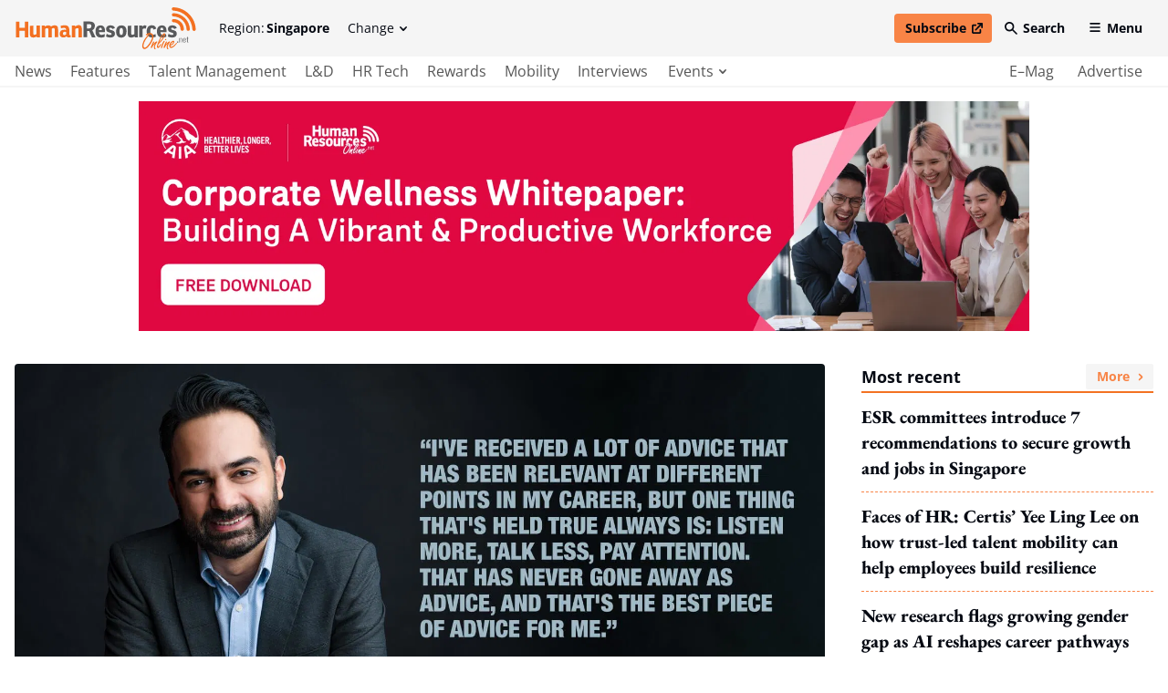

--- FILE ---
content_type: text/html; charset=utf-8
request_url: https://www.humanresourcesonline.net/gojek-s-chief-people-officer-is-driving-a-culture-that-cares-listens-and-encourages-curiosity
body_size: 52231
content:
<!DOCTYPE html>
<html lang="en" class="scroll-smooth">
  <head>
    <meta charset="UTF-8">
    <meta name="csrf-param" content="authenticity_token" />
<meta name="csrf-token" content="pjzEdRINQqkMtc2bgEBsLJqOUjrzxmNAmtrzYwrDX-p1OTwskFNDHovIXTduoCx02hxD7bg4fGG5qSwXDaUXyg" />
    

    <title>Gojek&#39;s Chief People Officer is driving a culture that cares, listens, and encourages curiosity | Human Resources Online</title>
<link rel="icon" type="image/x-icon" href="/favicon.ico">
<meta name="description" content="Fundamentally, the role of HR is to organise people around missions and goals, and to create systems of incentives and disincentives, as well as amplify culture, Sunil Setlur, Chief People Officer, Gojek, affirms.">
<link rel="canonical" href="https://www.humanresourcesonline.net/gojek-s-chief-people-officer-is-driving-a-culture-that-cares-listens-and-encourages-curiosity">
<meta property="og:site_name" content="Human Resources Online">
<meta property="og:title" content="Gojek&#39;s Chief People Officer is driving a culture that cares, listens, and encourages curiosity ">
<meta property="og:description" content="Fundamentally, the role of HR is to organise people around missions and goals, and to create systems of incentives and disincentives, as well as amplify culture, Sunil Setlur, Chief People Officer, Gojek, affirms.">
<meta property="og:type" content="article">
<meta property="og:url" content="https://www.humanresourcesonline.net/gojek-s-chief-people-officer-is-driving-a-culture-that-cares-listens-and-encourages-curiosity">
<meta property="og:image" content="https://humanresourcesonline-assets.b-cdn.net/images/hr-sg/content-images/priya_may_2022_gojek_sunilsetlur_chiefpeopleofficer_provided.jpg">
<meta name="twitter:card" content="summary">
<meta name="twitter:site" content="Human Resources Online">
<meta name="twitter:title" content="Gojek&#39;s Chief People Officer is driving a culture that cares, listens, and encourages curiosity ">
<meta name="twitter:description" content="Fundamentally, the role of HR is to organise people around missions and goals, and to create systems of incentives and disincentives, as well as amplify culture, Sunil Setlur, Chief People Officer, Gojek, affirms.">
<meta name="twitter:creator" content="@Mag_HR">
<meta name="twitter:url" content="https://www.humanresourcesonline.net/gojek-s-chief-people-officer-is-driving-a-culture-that-cares-listens-and-encourages-curiosity">
<meta name="twitter:image" content="https://humanresourcesonline-assets.b-cdn.net/images/hr-sg/content-images/priya_may_2022_gojek_sunilsetlur_chiefpeopleofficer_provided.jpg">

    <meta name="viewport" content="width=device-width, initial-scale=1">
    <meta name="MobileOptimized" content="width">
    <meta name="HandheldFriendly" content="true">

    <link rel="stylesheet" href="https://cdn.jsdelivr.net/npm/@splidejs/splide@4.1.3/dist/css/splide-core.min.css" integrity="sha256-ZAXImCY06SjVuIrJfWUETkyCctX5aGdL1AVEBX5CxZA=" crossorigin="anonymous">
    <link rel="stylesheet" href="https://cdn.jsdelivr.net/gh/orestbida/cookieconsent@v2.8.8/dist/cookieconsent.css" media="print" onload="this.media='all'">
    <script>(function(w,d,s,l,i){w[l]=w[l]||[];w[l].push({'gtm.start':
    new Date().getTime(),event:'gtm.js'});var f=d.getElementsByTagName(s)[0],
    j=d.createElement(s),dl=l!='dataLayer'?'&l='+l:'';j.async=true;j.src=
    'https://www.googletagmanager.com/gtm.js?id='+i+dl;f.parentNode.insertBefore(j,f);
    })(window,document,'script','dataLayer','GTM-TH9PKSV');</script>

    <link rel="stylesheet" href="/assets/application-646741092136a88fb2153d48629c968028da5f31abca4c955ff92015ade69a7d.css" data-turbo-track="reload" />
    <script src="/assets/application-9375533ee70ec03031069bc1867c97519ee62636bcb9b66c640a2399e3e168f7.js" data-turbo-track="reload" defer="defer"></script>

    <link rel="apple-touch-icon" sizes="180x180" href="/apple-touch-icon.png">
    <link rel="icon" type="image/png" sizes="32x32" href="/favicon-32x32.png">
    <link rel="icon" type="image/png" sizes="16x16" href="/favicon-16x16.png">
    <link rel="manifest" href="/site.webmanifest">
    <link rel="mask-icon" href="/safari-pinned-tab.svg" color="#61b9d2">
    <meta name="msapplication-TileColor" content="#da532c">
    <meta name="theme-color" content="#ffffff">
    
    <script src="https://cdn.jsdelivr.net/npm/@splidejs/splide@4.1.3/dist/js/splide.min.js" integrity="sha256-EZ92IjxfDkxLNzfU5LeyYSHivLIGLygoFLDrhTVjRxw=" crossorigin="anonymous"></script>
  </head>

  <body class="font-serif text-secondary-650 min-h-screen relative pt-[70px] lg:pt-[95px] 2xl:pt-[134px]" data-controller="main">
    <noscript><iframe data-name="google-tag-manager" src="https://www.googletagmanager.com/ns.html?id=GTM-TH9PKSV"
    height="0" width="0" style="display:none;visibility:hidden"></iframe></noscript>
    <header class="bg-grey-50 flex fixed left-0 top-0 w-full flex-col font-sans text-sm z-50 lg:border-b-2 lg:border-b-grey-50 transition duration-100 ease-linear" data-controller="header" data-header-target="headerWrapper" data-action="scroll@window->header#checkOnScroll">
  <div data-header-target="headerTop" class="ease-in transition duration-75 z-50">
    <div class="max-w-screen-2xl w-full mx-auto py-2 2xl:py-4 flex items-center px-4 2xl:justify-between relative z-40" data-header-target="headerTopWrapper">

      <a href="/" class="lg:mr-6 2xl:order-2 2xl:mr-0 ease-in-out transition" data-header-target="headerLogo">
        <span class="lg:invisible lg:hidden w-[140px] h-[54px] block">
          <svg xmlns="http://www.w3.org/2000/svg" viewBox="0 0 140 54" style="enable-background:new 0 0 140 54;" xml:space="preserve" class="w-full block h-full" focusable="false">
<style type="text/css">
	.hr-double-svg-0{fill:#F37021;}
	.hr-double-svg-1{fill:#58595B;}
</style>
<title>Human-Resources-Online</title>
<g>
	<path class="hr-double-svg-0" d="M27.1,0v8.1h-6.7V0H16v20.2h4.3v-8.5h6.7v8.5h4.3V0H27.1z M37.8,20.5c1.8,0,3.2-0.7,4.3-1.6l0.2,1.3H46V5.1
		h-4.2V16c-0.7,0.5-1.5,1-2.4,1c-0.8,0-1.3-0.3-1.4-1.2c-0.1-0.2-0.1-0.7-0.1-1V5.1l-4.3,0.4v9.7c0,0.5,0,1.3,0.1,1.9
		C33.9,19.2,35.2,20.5,37.8,20.5L37.8,20.5L37.8,20.5z M56.5,4.9c-1.8,0-3.2,0.7-4.2,1.5l-0.2-1.3h-3.8v15.1h4.3V9.4
		c0.6-0.5,1.5-1,2.4-1c0.8,0,1.3,0.3,1.4,1.2c0,0.2,0.1,0.6,0.1,1v9.7h4.2V9.3c0.6-0.4,1.4-0.9,2.3-0.9c0.8,0,1.3,0.3,1.4,1.2
		c0,0.2,0.1,0.6,0.1,1v9.7h4.2V10c0-0.5,0-1.3-0.1-1.9c-0.3-2-1.5-3.2-4.1-3.2c-1.8,0-3.3,0.6-4.5,1.6C59.3,5.5,58.2,4.9,56.5,4.9
		L56.5,4.9L56.5,4.9z M72.5,8.7c1-0.3,2.2-0.6,3.6-0.6c1.6,0,2.7,0.6,2.7,2.3v0.4c-0.9-0.2-1.4-0.3-2.3-0.3c-3.8,0-5.8,1.8-5.8,5.3
		c0,2.6,1.4,4.7,4.5,4.7c1.9,0,3.4-0.9,4.2-1.7c0.3,1.1,1.2,1.7,2.6,1.7c0.8,0,1.8-0.2,2.6-0.5l-0.3-2.6c-0.3,0.1-0.5,0.1-0.7,0.1
		c-0.6,0-0.8-0.4-0.8-1.1v-4.9c0-1.1-0.1-2.1-0.3-2.9c-0.6-3.1-2.9-3.8-5.8-3.8c-1.8,0-3.9,0.5-4.8,0.8L72.5,8.7L72.5,8.7L72.5,8.7z
		 M78.8,16.2c-0.5,0.6-1.4,1.2-2.2,1.2c-1.1,0-1.7-0.8-1.7-2.1c0-1.7,0.9-2.3,2.3-2.3c0.7,0,1.2,0.2,1.6,0.3L78.8,16.2L78.8,16.2
		L78.8,16.2z M89.9,5.1h-3.8v15.1h4.3V9.4c0.6-0.5,1.5-1,2.4-1c0.8,0,1.4,0.3,1.5,1.2c0,0.2,0,0.6,0,1v9.7h4.2V10
		c0-0.5,0-1.3-0.1-1.9c-0.3-2-1.1-3.6-3.8-3.6c-1.8,0-3.6,1.1-4.6,1.9L89.9,5.1L89.9,5.1L89.9,5.1z"/>
	<path class="hr-double-svg-1" d="M10.9,29.9c1.8-1,3.2-2.7,3.2-5.6c0-3.9-2.9-5.5-7.2-5.5H0v20.2h4.3v-8.1h2.6l3.4,8.1h4.6L10.9,29.9L10.9,29.9
		L10.9,29.9z M4.3,27.6v-5.6h2.4c2,0,3.1,0.6,3.1,2.8c0,1.9-1.3,2.8-2.9,2.8C6.9,27.6,4.3,27.6,4.3,27.6z M26.8,32.2v-1.5
		c0-4.5-1.7-7.1-5.7-7.1c-3.4,0-6.2,2.2-6.2,7.6c0,4.3,1.5,8,7,8c1.8,0,3.6-0.5,4.6-1l-0.2-3.6c-1.4,0.8-2.6,1.2-4,1.2
		c-1.7,0-3.1-1.1-3.2-3.6L26.8,32.2L26.8,32.2z M22.9,29.7h-3.7c0-1.8,0.6-3,1.9-3C22.2,26.6,22.9,27.6,22.9,29.7L22.9,29.7z
		 M28,37.8c0.9,0.6,3.1,1.5,5.4,1.5c3.3,0,5.9-1.7,5.9-4.9s-2.2-4-4.4-4.6c-1.4-0.4-2.6-0.8-2.6-1.8c0-0.8,0.6-1.2,1.5-1.2
		c1.1,0,1.9,0.6,2.4,1.6l3.2-1.2c-0.5-1.6-1.9-3.5-5.6-3.5c-3.2,0-5.5,1.7-5.5,4.7s1.9,3.9,4.1,4.4c1.6,0.4,2.9,0.7,2.9,2
		c0,0.8-0.5,1.3-1.8,1.3c-1.5,0-3.1-0.7-4.3-1.6L28,37.8L28,37.8L28,37.8z M47,39.3c4.9,0,6.7-3.9,6.7-8.1s-1.4-7.6-6.4-7.6
		c-4.6,0-6.7,3.5-6.7,7.9C40.6,35.3,42.1,39.3,47,39.3L47,39.3L47,39.3z M47.1,35.9c-1.7,0-2.2-1.7-2.2-4.5c0-2.4,0.4-4.6,2.3-4.6
		c1.8,0,2.1,2,2.1,4.4S48.9,35.9,47.1,35.9L47.1,35.9L47.1,35.9z M59.5,39.2c1.8,0,3.2-0.7,4.3-1.6l0.2,1.3h3.7V23.9h-4.2v10.8
		c-0.7,0.5-1.5,1-2.4,1c-0.8,0-1.3-0.3-1.4-1.2c-0.1-0.2-0.1-0.7-0.1-1v-9.7l-4.3,0.4v9.7c0,0.5,0,1.3,0.1,1.9
		C55.7,37.9,56.9,39.2,59.5,39.2L59.5,39.2L59.5,39.2z M76.7,23.6c-1.6,0-2.5,1-3.2,1.8l-0.2-1.5h-3.7v15.1h4.3V28.5
		c0.5-0.5,1.4-1,2.3-1c0.8,0,1.2,0.2,1.6,0.6l0.9-3.7C78.2,24,77.5,23.6,76.7,23.6L76.7,23.6L76.7,23.6z M86.5,35.8
		c-2.3,0-3.1-1.8-3.1-4.6c0-2.2,0.4-4.2,2.1-4.2c1.3,0,1.7,1,1.9,2.1l3.5-1.1c-0.5-2.4-2-4.4-5.3-4.4c-5.1,0-6.6,3.9-6.6,7.8
		c0,3.7,1.4,7.8,6.8,7.8c1.9,0,3.6-0.5,4.6-1l-0.3-3.5C89,35.3,87.7,35.8,86.5,35.8L86.5,35.8L86.5,35.8z M103.6,32.2v-1.5
		c0-4.5-1.7-7.1-5.7-7.1c-3.4,0-6.2,2.2-6.2,7.6c0,4.3,1.5,8,7,8c1.8,0,3.6-0.5,4.6-1l-0.2-3.6c-1.4,0.8-2.6,1.2-4,1.2
		c-1.7,0-3.1-1.1-3.2-3.6L103.6,32.2L103.6,32.2z M99.7,29.7H96c0-1.8,0.6-3,1.9-3C99,26.6,99.7,27.6,99.7,29.7L99.7,29.7z
		 M105.3,37.8c0.9,0.6,3.1,1.5,5.4,1.5c3.3,0,5.9-1.7,5.9-4.9s-2.2-4-4.4-4.6c-1.4-0.4-2.6-0.8-2.6-1.8c0-0.8,0.6-1.2,1.5-1.2
		c1.1,0,1.9,0.6,2.4,1.6l3.2-1.2c-0.5-1.6-1.9-3.5-5.6-3.5c-3.2,0-5.5,1.7-5.5,4.7s1.9,3.9,4.1,4.4c1.6,0.4,2.9,0.7,2.9,2
		c0,0.8-0.5,1.3-1.8,1.3c-1.5,0-3.1-0.7-4.3-1.6L105.3,37.8L105.3,37.8L105.3,37.8z"/>
	<path class="hr-double-svg-0" d="M74.8,44.3c-1.1,2.4-1.5,4.6-1.4,6.4c0.1,0.7,0.3,1.4,0.7,2c0.6,0.7,1.2,1.1,2,1.1c1.3,0,2.9-0.9,4.6-2.7
		c2-2.2,3.7-4.6,5-7.3c1.2-2.5,1.7-4.7,1.6-6.5c-0.1-1.1-0.5-2-1.2-2.7c-0.8-0.8-1.8-1.2-3-1.2c-0.9,0-1.9,0.2-2.9,0.5
		c-0.9,0.3-1.6,0.7-2.1,1.1c-0.2,0.2-0.3,0.4-0.3,0.6c0,0.2,0.1,0.4,0.3,0.5c0.1,0.1,0.3,0.2,0.4,0.2c0.1,0,0.3-0.1,0.5-0.2
		c1-0.6,1.8-0.9,2.5-1C78.4,38,76.2,41,74.8,44.3L74.8,44.3L74.8,44.3z M83.1,34.9c0.7,0,1.2,0.2,1.6,0.6c0.6,0.5,0.9,1.2,0.9,1.9
		c0.1,1.7-0.4,3.7-1.5,6.1c-1,2.1-2.4,4.1-4.2,6.1c-1.4,1.5-2.5,2.3-3.4,2.3c-0.4,0-0.8-0.2-1-0.5c-0.2-0.3-0.3-0.7-0.4-1.1
		c-0.1-0.9,0-1.9,0.3-3.1c0.4-1.6,1.1-3.2,2-4.8c0.9-1.5,2.3-3.5,4.3-5.8c0.5-0.6,0.7-1,0.7-1.1c0-0.1-0.1-0.3-0.3-0.5L83.1,34.9
		L83.1,34.9L83.1,34.9z M87.9,45.6c0.2-0.4,0.4-0.7,0.3-0.9c0-0.2-0.1-0.3-0.2-0.5c-0.1-0.1-0.3-0.2-0.4-0.2c-0.3,0-0.6,0.3-0.9,0.8
		c-0.3,0.6-0.8,1.4-1.3,2.7c-1,2.3-1.5,3.7-1.4,4.2c0,0.2,0.1,0.4,0.3,0.5c0.1,0.1,0.3,0.2,0.4,0.2c0.3,0,0.6-0.3,0.9-0.8
		c1-2.2,2.1-3.7,3.3-4.6c-0.9,1.6-1.2,3.1-1.1,4.4c0.1,0.7,0.2,1.3,0.5,1.8c0.3,0.5,0.7,0.8,1.1,0.8c0.2,0,0.3-0.1,0.4-0.2
		c0.1-0.1,0.2-0.2,0.1-0.3c0-0.1-0.1-0.3-0.3-0.5c-0.3-0.5-0.5-1-0.6-1.6c-0.1-1.7,0.6-3.6,2.3-5.8c0.3-0.4,0.4-0.8,0.4-1.1
		c0-0.4-0.2-0.6-0.6-0.6c-0.7,0-2,1-3.8,3c-0.1,0.1-0.2,0.2-0.3,0.4C87.3,46.7,87.6,46.2,87.9,45.6L87.9,45.6L87.9,45.6z M95.3,45.9
		c1.4-1.4,2.6-2.9,3.6-4.3c2.2-3.2,3.2-5.5,3.1-6.9c0-0.3-0.1-0.6-0.4-0.8c-0.2-0.2-0.5-0.3-0.7-0.3c-0.9,0-2,0.9-3.2,2.8
		c-1.5,2.3-3,5.2-4.4,8.8c-0.5,1.4-0.9,2.6-1.2,3.6c-0.2,1-0.3,1.7-0.3,2.3c0,0.3,0.1,0.6,0.3,0.8c0.3,0.3,0.6,0.5,1,0.5
		c0.9,0,1.7-0.7,2.6-2c0.9-1.3,1.3-2.2,1.2-2.6c0-0.2-0.2-0.4-0.4-0.4c-0.2,0-0.4,0.2-0.6,0.5c-0.4,0.8-0.8,1.4-1,1.8
		c-0.5,0.7-0.9,1-1.3,1c-0.2,0-0.4-0.1-0.4-0.4c0-0.2,0-0.5,0.1-1c0.1-0.5,0.3-1.1,0.5-1.9C94.4,46.8,94.9,46.3,95.3,45.9L95.3,45.9
		L95.3,45.9z M97.5,38.5c1.2-2.2,2.1-3.2,2.7-3.2c0.2,0,0.3,0.1,0.3,0.3c0,0.5-0.3,1.4-1,2.8c-1.4,2.7-3,4.9-4.9,6.7
		C95.5,42.5,96.5,40.3,97.5,38.5L97.5,38.5L97.5,38.5z M100,43.7c-0.2,0.2-0.4,0.5-0.7,1.1c-1,1.6-1.6,3.1-2,4.4
		c-0.5,1.7-0.7,2.7-0.7,3c0,0.1,0.1,0.3,0.2,0.4c0.1,0.2,0.3,0.2,0.5,0.2c0.3,0,0.6-0.2,0.7-0.7c0.3-1.1,0.6-2.2,0.9-3.3
		c0.3-1,1-2.3,1.8-3.9c0.2-0.4,0.4-0.7,0.3-0.9c0-0.1-0.1-0.2-0.1-0.3c-0.1-0.1-0.3-0.2-0.4-0.2C100.4,43.4,100.2,43.5,100,43.7
		L100,43.7L100,43.7z M103.8,45.6c0.2-0.4,0.4-0.7,0.3-0.9c0-0.2-0.1-0.3-0.2-0.5c-0.1-0.1-0.3-0.2-0.4-0.2c-0.3,0-0.6,0.3-0.9,0.8
		c-0.3,0.6-0.8,1.4-1.3,2.7c-1,2.3-1.5,3.7-1.4,4.2c0,0.2,0.1,0.4,0.3,0.5c0.1,0.1,0.3,0.2,0.4,0.2c0.3,0,0.6-0.3,0.9-0.8
		c1-2.2,2.1-3.7,3.3-4.6c-0.9,1.6-1.2,3.1-1.1,4.4c0.1,0.7,0.2,1.3,0.5,1.8c0.3,0.5,0.7,0.8,1.1,0.8c0.2,0,0.3-0.1,0.4-0.2
		c0.1-0.1,0.2-0.2,0.1-0.3c0-0.1-0.1-0.3-0.3-0.5c-0.3-0.5-0.5-1-0.6-1.6c-0.1-1.7,0.6-3.6,2.3-5.8c0.3-0.4,0.4-0.8,0.4-1.1
		c0-0.4-0.2-0.6-0.6-0.6c-0.7,0-2,1-3.8,3c-0.1,0.1-0.2,0.2-0.3,0.4C103.2,46.7,103.5,46.2,103.8,45.6L103.8,45.6L103.8,45.6z
		 M112.7,46.2c0.4-0.8,0.6-1.4,0.6-1.9c0-0.3-0.2-0.6-0.5-0.8c-0.2-0.2-0.5-0.2-0.7-0.2c-0.9,0-2,0.7-3.1,2
		c-1.4,1.6-2.1,3.2-1.9,4.9c0.1,0.6,0.2,1.1,0.6,1.5c0.5,0.5,1.1,0.8,1.8,0.8s1.5-0.2,2.3-0.7c0.8-0.5,1.5-1,2.2-1.8
		c0.9-0.9,2.9-3.3,2.9-3.6c0-0.1,0-0.1-0.1-0.2c-0.1-0.1-0.2-0.2-0.3-0.2c-0.2,0-0.4,0.2-0.7,0.5c-1.4,1.9-4.4,4.5-5.7,4.5
		c-0.6,0-1-0.2-1.2-0.5c-0.1-0.2-0.2-0.3-0.2-0.6l0-0.3C110.5,48.9,111.9,47.8,112.7,46.2L112.7,46.2L112.7,46.2z M110.6,45.4
		c0.4-0.4,0.8-0.6,1-0.6c0.2,0,0.3,0.1,0.3,0.3c0,0.2,0,0.4-0.2,0.6c-0.3,0.7-0.8,1.3-1.5,1.8c-0.4,0.3-0.9,0.6-1.5,0.8
		C109.2,47,109.8,46,110.6,45.4L110.6,45.4L110.6,45.4z"/>
	<path class="hr-double-svg-0" d="M102,41.1c-0.3,0.3-0.3,0.8,0,1.1c0.3,0.3,0.8,0.3,1.1,0s0.3-0.8,0-1.1C102.8,40.8,102.3,40.8,102,41.1
		L102,41.1z"/>
	<path class="hr-double-svg-0" d="M131.5,9.1c-5.1-5.2-11.9-8.2-19.2-8.6c-1.1-0.1-2.1,0.8-2.2,2c0,0.6,0.2,1.2,0.6,1.6c0.3,0.4,0.8,0.6,1.4,0.6
		c12.9,0.6,23.1,10.9,23.7,24c0.1,1.1,1,2,2.2,2c1.1-0.1,2-1,2-2.2C139.6,21.2,136.6,14.3,131.5,9.1L131.5,9.1L131.5,9.1z"/>
	<path class="hr-double-svg-0" d="M112.3,8c-1.1,0-2.1,0.9-2.1,2s0.9,2.1,2,2.1c8.8,0.3,16,7.5,16.3,16.4c0,0.5,0.2,1,0.6,1.4
		c0.4,0.4,0.9,0.6,1.5,0.6c1.1,0,2-1,2-2.1C132.2,17.4,123.3,8.4,112.3,8L112.3,8L112.3,8z"/>
	<path class="hr-double-svg-0" d="M112.3,15.5c-1.1,0-2.1,0.9-2.1,2.1s0.9,2.1,2.1,2.1c4.8,0,8.7,3.9,8.7,8.8c0,0.6,0.2,1.1,0.6,1.5
		c0.4,0.4,0.9,0.6,1.5,0.6c1.1,0,2.1-0.9,2.1-2.1C125.1,21.3,119.4,15.5,112.3,15.5L112.3,15.5L112.3,15.5z"/>
	<path class="hr-double-svg-1" d="M117.9,45.3v-1.1h-0.7v1.1H117.9z M120.2,45.3v-3.7c0-0.4,0.1-0.8,0.3-1c0.2-0.3,0.5-0.4,0.9-0.4
		c0.6,0,0.9,0.4,0.9,1.1v4h0.6v-4.2c0-1-0.5-1.5-1.4-1.5c-0.6,0-1.1,0.3-1.4,0.9h0v-0.8h-0.6v5.6L120.2,45.3L120.2,45.3z M126,44.9
		c-0.8,0-1.2-0.7-1.2-2.1v-0.3h3v-0.2c0-0.9-0.1-1.6-0.4-2c-0.3-0.4-0.7-0.7-1.3-0.7c-1.3,0-1.9,1-1.9,2.9c0,1.9,0.6,2.9,1.8,2.9
		c0.5,0,0.9-0.2,1.2-0.5c0.3-0.4,0.5-0.8,0.5-1.4h-0.6C127.1,44.5,126.7,44.9,126,44.9L126,44.9L126,44.9z M125.2,40.6
		c0.2-0.3,0.5-0.4,0.9-0.4c0.4,0,0.7,0.1,0.9,0.4c0.2,0.3,0.3,0.8,0.3,1.5h-2.3C124.9,41.4,125,40.9,125.2,40.6L125.2,40.6
		L125.2,40.6z M129.5,45.2c0.2,0.1,0.5,0.2,0.9,0.2c0.2,0,0.4,0,0.4-0.1v-0.5c-0.1,0-0.3,0.1-0.4,0.1c-0.4,0-0.6-0.2-0.6-0.6v-4h1
		v-0.5h-1v-1.5h-0.6v1.5h-0.8v0.5h0.8v4.1C129.3,44.8,129.4,45.1,129.5,45.2L129.5,45.2L129.5,45.2z"/>
	<path class="hr-double-svg-1" d="M117,44.3c-0.3,0.3-0.3,0.8,0,1.1s0.8,0.3,1.1,0s0.3-0.8,0-1.1S117.3,44,117,44.3L117,44.3z"/>
</g>
</svg>
        </span>
        <span class="invisible hidden lg:visible lg:block w-[200px] h-[46px] 2xl:w-[300px] 2xl:h-[70px]" data-header-target="headerLogoSingle">
          <svg xmlns="http://www.w3.org/2000/svg" viewBox="0 0 300 70" style="enable-background:new 0 0 300 70;" xml:space="preserve" class="w-full block h-full" focusable="false">
<title>Human-Resources-Online</title>
<style type="text/css">
	.hr-svg-0{fill:#58595B;}
	.hr-svg-1{fill:#F37021;}
</style>
<g>
	<path class="hr-svg-0" d="M127.4,38.3c2.4-1.2,4.3-3.6,4.3-7.4c0-5.1-3.8-7.2-9.5-7.2h-9.3v26.3h5.8V39.6h3.5l4.5,10.5h6.1L127.4,38.3
		L127.4,38.3L127.4,38.3z M118.6,35.3V28h3.2c2.7,0,4.1,0.7,4.1,3.6c0,2.5-1.7,3.7-3.8,3.7L118.6,35.3L118.6,35.3z M148.6,41.3v-1.9
		c0-5.8-2.3-9.2-7.6-9.2c-4.6,0-8.3,2.9-8.3,9.9c0,5.6,2,10.4,9.4,10.4c2.4,0,4.8-0.7,6.2-1.4l-0.3-4.6c-1.9,1-3.5,1.5-5.3,1.5
		c-2.3,0-4.1-1.4-4.2-4.7H148.6z M143.4,38h-5c0-2.3,0.8-4,2.6-4C142.5,34.1,143.4,35.3,143.4,38L143.4,38L143.4,38z M150.2,48.6
		c1.2,0.8,4.2,1.9,7.2,1.9c4.5,0,7.8-2.2,7.8-6.4s-3-5.2-5.9-6c-1.9-0.5-3.5-1-3.5-2.4c0-1.1,0.8-1.6,2-1.6c1.4,0,2.5,0.7,3.2,2.1
		l4.2-1.6c-0.6-2.1-2.6-4.5-7.5-4.5c-4.2,0-7.3,2.3-7.3,6.1s2.6,5.1,5.4,5.8c2.1,0.5,3.8,1,3.8,2.6c0,1-0.7,1.6-2.3,1.6
		c-2,0-4.2-0.9-5.8-2.1L150.2,48.6L150.2,48.6L150.2,48.6z M175.6,50.6c6.5,0,8.9-5.1,8.9-10.5s-1.9-9.9-8.5-9.9
		c-6.1,0-8.9,4.5-8.9,10.3C167.1,45.4,169.1,50.6,175.6,50.6L175.6,50.6L175.6,50.6z M175.7,46.2c-2.3,0-2.9-2.3-2.9-5.8
		c0-3.1,0.5-5.9,3-5.9c2.4,0,2.8,2.6,2.8,5.8S178.1,46.2,175.7,46.2L175.7,46.2L175.7,46.2z M192.3,50.5c2.4,0,4.2-0.9,5.7-2.1
		l0.2,1.7h5V30.5h-5.6v14.1c-0.9,0.7-2,1.3-3.3,1.3c-1,0-1.7-0.3-1.9-1.5c-0.1-0.3-0.1-0.9-0.1-1.3V30.5l-5.7,0.6v12.7
		c0,0.7,0,1.8,0.2,2.5C187.1,48.8,188.7,50.4,192.3,50.5L192.3,50.5L192.3,50.5z M215.1,30.1c-2.1,0-3.4,1.2-4.3,2.3l-0.3-2h-5v19.6
		h5.7V36.5c0.7-0.6,1.9-1.3,3.1-1.3c1,0,1.6,0.3,2.2,0.7l1.2-4.8C217.1,30.7,216.3,30.1,215.1,30.1L215.1,30.1L215.1,30.1z
		 M228.2,46c-3,0-4.2-2.3-4.2-6c0-2.8,0.6-5.5,2.8-5.5c1.7,0,2.2,1.2,2.6,2.7l4.6-1.5c-0.6-3.2-2.7-5.7-7.1-5.7
		c-6.8,0-8.8,5.1-8.8,10.2c0,4.8,1.9,10.2,9.1,10.2c2.6,0,4.8-0.7,6.1-1.3l-0.4-4.5C231.6,45.4,229.9,46,228.2,46L228.2,46L228.2,46
		z M251.1,41.3v-1.9c0-5.8-2.3-9.2-7.6-9.2c-4.6,0-8.3,2.9-8.3,9.9c0,5.6,2,10.4,9.4,10.4c2.4,0,4.8-0.7,6.2-1.4l-0.3-4.6
		c-1.9,1-3.5,1.5-5.3,1.5c-2.3,0-4.1-1.4-4.2-4.7H251.1L251.1,41.3z M245.8,38h-5c0-2.3,0.8-4,2.6-4C244.9,34.1,245.8,35.3,245.8,38
		L245.8,38z M253.3,48.6c1.2,0.8,4.2,1.9,7.2,1.9c4.5,0,7.8-2.2,7.8-6.4s-3-5.2-5.9-6c-1.9-0.5-3.5-1-3.5-2.4c0-1.1,0.8-1.6,2-1.6
		c1.4,0,2.5,0.7,3.2,2.1l4.2-1.6c-0.6-2.1-2.6-4.5-7.5-4.5c-4.2,0-7.3,2.3-7.3,6.1s2.6,5.1,5.4,5.8c2.1,0.5,3.8,1,3.8,2.6
		c0,1-0.7,1.6-2.3,1.6c-2,0-4.2-0.9-5.8-2.1L253.3,48.6L253.3,48.6L253.3,48.6z"/>
	<path class="hr-svg-1" d="M14.8,23.8v10.6h-9V23.8H0v26.3h5.8V39h9v11.1h5.8V23.8H14.8L14.8,23.8z M29,50.5c2.4,0,4.2-0.9,5.7-2.1
		l0.2,1.7h5V30.5h-5.6v14.1c-0.9,0.7-2,1.3-3.3,1.3c-1,0-1.7-0.3-1.9-1.5C29,44.1,29,43.5,29,43.1V30.5l-5.7,0.6v12.7
		c0,0.7,0,1.8,0.2,2.5C23.9,48.9,25.5,50.5,29,50.5L29,50.5L29,50.5z M53.9,30.2c-2.4,0-4.3,1-5.6,2l-0.2-1.7h-5v19.6h5.7V36.1
		c0.7-0.6,2-1.3,3.3-1.3c1,0,1.7,0.4,1.9,1.5c0,0.3,0.1,0.8,0.1,1.2v12.6h5.6V35.9c0.8-0.6,1.9-1.2,3-1.2c1,0,1.7,0.3,1.9,1.5
		c0,0.3,0.1,0.8,0.1,1.2v12.6h5.6V36.8c0-0.7,0-1.8-0.2-2.5c-0.4-2.6-2-4.2-5.5-4.2c-2.3,0-4.3,0.8-6,2.1
		C57.7,31,56.2,30.2,53.9,30.2L53.9,30.2L53.9,30.2z M75.3,35.1c1.3-0.4,3-0.8,4.8-0.8c2.1,0,3.6,0.8,3.6,3v0.5
		c-1.2-0.3-1.9-0.4-3-0.4c-5.1,0-7.7,2.4-7.7,6.8c0,3.4,1.9,6.2,6,6.2c2.6,0,4.5-1.1,5.6-2.2c0.4,1.4,1.6,2.2,3.4,2.2
		c1,0,2.4-0.2,3.5-0.7l-0.4-3.4c-0.4,0.1-0.7,0.2-1,0.2c-0.8,0-1-0.6-1-1.5v-6.3c0-1.4-0.1-2.7-0.4-3.8c-0.9-4-3.8-4.9-7.8-4.9
		c-2.5,0-5.2,0.6-6.4,1L75.3,35.1L75.3,35.1L75.3,35.1z M83.7,45c-0.6,0.8-1.8,1.5-3,1.5c-1.5,0-2.2-1-2.2-2.7c0-2.2,1.2-3,3.1-3
		c0.9,0,1.6,0.3,2.1,0.4L83.7,45L83.7,45L83.7,45z M98.5,30.5h-5v19.6h5.7V36.1c0.8-0.6,2-1.3,3.2-1.3c1.1,0,1.9,0.4,2,1.5
		c0,0.3,0,0.8,0,1.2v12.6h5.6V36.8c0-0.7,0-1.8-0.2-2.5c-0.4-2.6-1.5-4.6-5-4.6c-2.4,0-4.8,1.4-6.2,2.5L98.5,30.5L98.5,30.5
		L98.5,30.5z"/>
	<path class="hr-svg-1" d="M212.5,57.3c-1.4,3.2-2,6-1.8,8.4c0.1,1,0.4,1.8,1,2.6c0.7,1,1.6,1.4,2.7,1.4c1.8,0,3.9-1.2,6.2-3.6
		c2.7-2.8,5-6,6.7-9.6c1.6-3.3,2.3-6.1,2.1-8.5c-0.1-1.4-0.7-2.6-1.7-3.6c-1.1-1.1-2.4-1.6-4-1.6c-1.2,0-2.6,0.2-3.9,0.7
		c-1.1,0.4-2.1,0.9-2.8,1.4c-0.3,0.2-0.4,0.5-0.4,0.8c0,0.3,0.1,0.5,0.3,0.7c0.2,0.2,0.4,0.3,0.6,0.3c0.2,0,0.4-0.1,0.7-0.2
		c1.3-0.7,2.4-1.2,3.3-1.3C217.4,49,214.4,53,212.5,57.3L212.5,57.3L212.5,57.3z M223.7,45c0.9,0,1.6,0.3,2.2,0.8
		c0.7,0.7,1.2,1.5,1.2,2.5c0.2,2.2-0.5,4.9-2.1,8c-1.4,2.8-3.3,5.4-5.6,8c-1.9,2-3.4,3-4.6,3c-0.6,0-1-0.2-1.4-0.7
		c-0.3-0.4-0.4-0.9-0.5-1.5c-0.1-1.2,0-2.5,0.4-4.1c0.6-2.1,1.5-4.2,2.7-6.3c1.2-2,3.1-4.6,5.7-7.6c0.6-0.8,1-1.2,0.9-1.4
		c0-0.2-0.2-0.4-0.4-0.7L223.7,45L223.7,45L223.7,45z M230.2,59c0.3-0.5,0.5-0.9,0.5-1.2c0-0.2-0.1-0.4-0.3-0.6
		c-0.2-0.2-0.3-0.2-0.5-0.2c-0.4,0-0.7,0.4-1.2,1.1c-0.4,0.7-1,1.9-1.7,3.5c-1.3,3-2,4.8-1.9,5.5c0,0.3,0.1,0.5,0.3,0.7
		c0.2,0.2,0.3,0.2,0.6,0.2c0.4,0,0.8-0.3,1.2-1c1.3-2.9,2.8-4.8,4.4-6c-1.2,2.1-1.6,4.1-1.5,5.8c0.1,0.9,0.3,1.7,0.7,2.3
		c0.4,0.7,0.9,1,1.4,1c0.2,0,0.4-0.1,0.6-0.3c0.1-0.1,0.2-0.3,0.2-0.4c0-0.2-0.1-0.4-0.3-0.7c-0.5-0.6-0.7-1.3-0.8-2
		c-0.2-2.2,0.8-4.7,3.1-7.6c0.4-0.5,0.6-1,0.6-1.4c0-0.6-0.3-0.8-0.8-0.8c-0.9,0-2.6,1.3-5.2,4c-0.1,0.2-0.3,0.3-0.5,0.5
		C229.3,60.5,229.7,59.8,230.2,59L230.2,59L230.2,59z M240,59.4c1.9-1.9,3.5-3.7,4.8-5.6c2.9-4.2,4.3-7.2,4.1-9c0-0.4-0.2-0.7-0.5-1
		c-0.3-0.3-0.6-0.4-1-0.4c-1.2,0-2.7,1.2-4.3,3.6c-2.1,3-4,6.9-5.9,11.5c-0.7,1.8-1.2,3.4-1.6,4.7c-0.3,1.3-0.5,2.3-0.4,3
		c0,0.4,0.2,0.8,0.4,1.1c0.3,0.4,0.8,0.6,1.3,0.6c1.2,0,2.3-0.9,3.5-2.7c1.1-1.7,1.7-2.8,1.6-3.4c0-0.3-0.2-0.5-0.6-0.5
		c-0.3,0-0.6,0.2-0.8,0.7c-0.6,1.1-1.1,1.9-1.4,2.3c-0.7,0.9-1.2,1.3-1.7,1.3c-0.3,0-0.5-0.2-0.5-0.5c0-0.2,0-0.7,0.2-1.3
		c0.1-0.6,0.4-1.4,0.7-2.4C238.8,60.5,239.5,59.9,240,59.4L240,59.4L240,59.4z M243,49.7c1.7-2.8,2.8-4.2,3.6-4.2
		c0.2,0,0.4,0.1,0.4,0.4c0.1,0.6-0.4,1.8-1.3,3.6c-1.8,3.5-4,6.4-6.5,8.7C240.3,54.9,241.6,52.1,243,49.7L243,49.7L243,49.7z
		 M246.4,56.5c-0.2,0.2-0.5,0.7-0.9,1.4c-1.3,2.1-2.2,4-2.7,5.7c-0.6,2.2-0.9,3.5-0.9,3.9c0,0.2,0.1,0.4,0.3,0.5
		c0.2,0.2,0.4,0.3,0.7,0.3c0.4,0,0.7-0.3,0.9-1c0.3-1.5,0.8-2.9,1.3-4.3c0.5-1.3,1.3-3.1,2.5-5.1c0.3-0.5,0.5-0.9,0.5-1.2
		c0-0.1-0.1-0.3-0.2-0.4c-0.2-0.2-0.3-0.3-0.6-0.3C246.8,56.2,246.6,56.3,246.4,56.5L246.4,56.5L246.4,56.5z M251.5,59
		c0.3-0.5,0.5-0.9,0.5-1.2c0-0.2-0.1-0.4-0.3-0.6c-0.2-0.2-0.3-0.2-0.5-0.2c-0.4,0-0.7,0.4-1.2,1.1c-0.4,0.7-1,1.9-1.7,3.5
		c-1.3,3-2,4.8-1.9,5.5c0,0.3,0.1,0.5,0.3,0.7c0.2,0.2,0.3,0.2,0.6,0.2c0.4,0,0.8-0.3,1.2-1c1.3-2.9,2.8-4.8,4.4-6
		c-1.2,2.1-1.6,4.1-1.5,5.8c0.1,0.9,0.3,1.7,0.7,2.3c0.4,0.7,0.9,1,1.4,1c0.2,0,0.4-0.1,0.6-0.3c0.1-0.1,0.2-0.3,0.2-0.4
		c0-0.2-0.1-0.4-0.3-0.7c-0.5-0.6-0.7-1.3-0.8-2c-0.2-2.2,0.8-4.7,3.1-7.6c0.4-0.5,0.6-1,0.6-1.4c0-0.6-0.3-0.8-0.8-0.8
		c-0.9,0-2.6,1.3-5.2,4c-0.1,0.2-0.3,0.3-0.5,0.5C250.6,60.5,251,59.8,251.5,59L251.5,59L251.5,59z M263.4,59.8
		c0.6-1,0.8-1.8,0.7-2.5c0-0.4-0.2-0.8-0.6-1.1c-0.3-0.2-0.6-0.3-1-0.3c-1.3,0-2.7,0.9-4.2,2.6c-1.9,2.1-2.8,4.2-2.6,6.4
		c0.1,0.8,0.3,1.4,0.7,1.9c0.6,0.7,1.4,1,2.4,1c1,0,2-0.3,3-0.9c1.1-0.6,2-1.4,2.9-2.3c1.2-1.2,3.9-4.3,3.9-4.8
		c0-0.1-0.1-0.2-0.1-0.3c-0.1-0.1-0.3-0.2-0.4-0.2c-0.3,0-0.6,0.2-0.9,0.6c-1.9,2.5-6,5.9-7.6,5.9c-0.7,0-1.3-0.2-1.7-0.7
		c-0.2-0.2-0.3-0.5-0.3-0.7l0-0.3C260.4,63.3,262.3,61.9,263.4,59.8L263.4,59.8L263.4,59.8z M260.6,58.7c0.6-0.5,1-0.8,1.4-0.8
		c0.2,0,0.4,0.1,0.4,0.4c0,0.2-0.1,0.5-0.2,0.8c-0.5,0.9-1.1,1.7-2,2.4c-0.5,0.4-1.2,0.7-2.1,1C258.7,60.9,259.5,59.6,260.6,58.7
		L260.6,58.7z"/>
	<path class="hr-svg-1" d="M249,53.2c-0.4,0.4-0.4,1,0,1.4c0.4,0.4,1.1,0.4,1.5,0c0.4-0.4,0.4-1,0-1.4C250.1,52.8,249.4,52.8,249,53.2
		L249,53.2z"/>
	<path class="hr-svg-0" d="M270.4,58.7v-1.4h-0.9v1.4H270.4z M273.5,58.7v-4.9c0-0.6,0.1-1,0.4-1.4c0.3-0.3,0.7-0.5,1.2-0.5
		c0.8,0,1.3,0.5,1.3,1.5v5.3h0.8v-5.5c0-1.3-0.6-1.9-1.9-1.9c-0.9,0-1.5,0.4-1.9,1.2h0v-1h-0.8v7.3L273.5,58.7L273.5,58.7z
		 M281.2,58.1c-1,0-1.6-0.9-1.6-2.7v-0.3h4v-0.3c0-1.2-0.2-2.1-0.6-2.7c-0.4-0.6-1-0.9-1.8-0.9c-1.7,0-2.5,1.3-2.5,3.8
		c0,2.5,0.8,3.8,2.5,3.8c0.7,0,1.2-0.2,1.7-0.7c0.4-0.5,0.7-1.1,0.7-1.9h-0.8C282.7,57.5,282.1,58.2,281.2,58.1L281.2,58.1
		L281.2,58.1z M280.1,52.5c0.2-0.4,0.6-0.5,1.2-0.5s0.9,0.2,1.2,0.5c0.3,0.4,0.4,1,0.4,1.9h-3.1C279.7,53.5,279.8,52.9,280.1,52.5
		L280.1,52.5L280.1,52.5z M285.9,58.5c0.2,0.2,0.6,0.3,1.2,0.3c0.3,0,0.5,0,0.6-0.1V58c-0.2,0.1-0.3,0.1-0.5,0.1
		c-0.5,0-0.8-0.3-0.8-0.8v-5.2h1.3v-0.7h-1.3v-2h-0.8v2h-1v0.7h1v5.4C285.6,58,285.7,58.3,285.9,58.5L285.9,58.5z"/>
	<path class="hr-svg-0" d="M269.1,57.3c-0.4,0.4-0.4,1,0,1.4c0.4,0.4,1.1,0.4,1.5,0c0.4-0.4,0.4-1,0-1.4
		C270.1,56.9,269.5,56.9,269.1,57.3L269.1,57.3z"/>
	<path class="hr-svg-1" d="M288.6,11.2c-6.9-6.8-16-10.8-25.7-11.2c-1.5-0.1-2.8,1.1-2.9,2.6c0,0.8,0.3,1.5,0.8,2.1
		c0.5,0.5,1.1,0.8,1.8,0.8c17.3,0.8,31,14.3,31.8,31.4c0.1,1.5,1.4,2.7,2.9,2.6c1.5-0.1,2.7-1.4,2.6-2.9
		C299.5,27,295.5,18,288.6,11.2L288.6,11.2L288.6,11.2z"/>
	<path class="hr-svg-1" d="M262.9,9.8c-1.5,0-2.8,1.1-2.8,2.6c0,1.5,1.1,2.8,2.7,2.8c11.9,0.4,21.5,9.8,21.8,21.5c0,0.7,0.3,1.4,0.8,1.8
		c0.5,0.5,1.2,0.8,2,0.8c1.5,0,2.7-1.3,2.7-2.8C289.6,22.1,277.6,10.3,262.9,9.8L262.9,9.8L262.9,9.8z"/>
	<path class="hr-svg-1" d="M262.9,19.6c-1.5,0-2.8,1.2-2.8,2.7s1.2,2.7,2.8,2.7c6.4,0,11.7,5.2,11.7,11.5c0,0.8,0.3,1.4,0.8,1.9
		c0.5,0.5,1.2,0.8,2,0.8c1.5,0,2.8-1.2,2.8-2.7C280.1,27.2,272.4,19.6,262.9,19.6C262.9,19.6,262.9,19.6,262.9,19.6z"/>
</g>
</svg>
        </span>
        <span class="invisible hidden w-[200px] h-[46px] 2xl:w-[300px] 2xl:h-[70px]" data-header-target="headerLogoSingleWhite">
          <svg xmlns="http://www.w3.org/2000/svg" viewBox="0 0 300 70" style="enable-background:new 0 0 300 70;" xml:space="preserve" class="w-full block h-full" focusable="false">
<title>Human-Resources-Online</title>
<style>
	.hr-svg-white-0{fill:#FFFFFF;}
	.hr-svg-white-1{fill:#F37021;}
</style>
<g>
	<path class="hr-svg-white-0" d="M127.4,38.3c2.4-1.2,4.3-3.6,4.3-7.4c0-5.1-3.8-7.2-9.5-7.2h-9.3v26.3h5.8V39.6h3.5l4.5,10.5h6.1L127.4,38.3
		L127.4,38.3L127.4,38.3z M118.6,35.3V28h3.2c2.7,0,4.1,0.7,4.1,3.6c0,2.5-1.7,3.7-3.8,3.7L118.6,35.3L118.6,35.3z M148.6,41.3v-1.9
		c0-5.8-2.3-9.2-7.6-9.2c-4.6,0-8.3,2.9-8.3,9.9c0,5.6,2,10.4,9.4,10.4c2.4,0,4.8-0.7,6.2-1.4l-0.3-4.6c-1.9,1-3.5,1.5-5.3,1.5
		c-2.3,0-4.1-1.4-4.2-4.7H148.6z M143.4,38h-5c0-2.3,0.8-4,2.6-4C142.5,34.1,143.4,35.3,143.4,38L143.4,38L143.4,38z M150.2,48.6
		c1.2,0.8,4.2,1.9,7.2,1.9c4.5,0,7.8-2.2,7.8-6.4s-3-5.2-5.9-6c-1.9-0.5-3.5-1-3.5-2.4c0-1.1,0.8-1.6,2-1.6c1.4,0,2.5,0.7,3.2,2.1
		l4.2-1.6c-0.6-2.1-2.6-4.5-7.5-4.5c-4.2,0-7.3,2.3-7.3,6.1s2.6,5.1,5.4,5.8c2.1,0.5,3.8,1,3.8,2.6c0,1-0.7,1.6-2.3,1.6
		c-2,0-4.2-0.9-5.8-2.1L150.2,48.6L150.2,48.6L150.2,48.6z M175.6,50.6c6.5,0,8.9-5.1,8.9-10.5s-1.9-9.9-8.5-9.9
		c-6.1,0-8.9,4.5-8.9,10.3C167.1,45.4,169.1,50.6,175.6,50.6L175.6,50.6L175.6,50.6z M175.7,46.2c-2.3,0-2.9-2.3-2.9-5.8
		c0-3.1,0.5-5.9,3-5.9c2.4,0,2.8,2.6,2.8,5.8S178.1,46.2,175.7,46.2L175.7,46.2L175.7,46.2z M192.3,50.5c2.4,0,4.2-0.9,5.7-2.1
		l0.2,1.7h5V30.5h-5.6v14.1c-0.9,0.7-2,1.3-3.3,1.3c-1,0-1.7-0.3-1.9-1.5c-0.1-0.3-0.1-0.9-0.1-1.3V30.5l-5.7,0.6v12.7
		c0,0.7,0,1.8,0.2,2.5C187.1,48.8,188.7,50.4,192.3,50.5L192.3,50.5L192.3,50.5z M215.1,30.1c-2.1,0-3.4,1.2-4.3,2.3l-0.3-2h-5v19.6
		h5.7V36.5c0.7-0.6,1.9-1.3,3.1-1.3c1,0,1.6,0.3,2.2,0.7l1.2-4.8C217.1,30.7,216.3,30.1,215.1,30.1L215.1,30.1L215.1,30.1z
		 M228.2,46c-3,0-4.2-2.3-4.2-6c0-2.8,0.6-5.5,2.8-5.5c1.7,0,2.2,1.2,2.6,2.7l4.6-1.5c-0.6-3.2-2.7-5.7-7.1-5.7
		c-6.8,0-8.8,5.1-8.8,10.2c0,4.8,1.9,10.2,9.1,10.2c2.6,0,4.8-0.7,6.1-1.3l-0.4-4.5C231.6,45.4,229.9,46,228.2,46L228.2,46L228.2,46
		z M251.1,41.3v-1.9c0-5.8-2.3-9.2-7.6-9.2c-4.6,0-8.3,2.9-8.3,9.9c0,5.6,2,10.4,9.4,10.4c2.4,0,4.8-0.7,6.2-1.4l-0.3-4.6
		c-1.9,1-3.5,1.5-5.3,1.5c-2.3,0-4.1-1.4-4.2-4.7H251.1L251.1,41.3z M245.8,38h-5c0-2.3,0.8-4,2.6-4C244.9,34.1,245.8,35.3,245.8,38
		L245.8,38z M253.3,48.6c1.2,0.8,4.2,1.9,7.2,1.9c4.5,0,7.8-2.2,7.8-6.4s-3-5.2-5.9-6c-1.9-0.5-3.5-1-3.5-2.4c0-1.1,0.8-1.6,2-1.6
		c1.4,0,2.5,0.7,3.2,2.1l4.2-1.6c-0.6-2.1-2.6-4.5-7.5-4.5c-4.2,0-7.3,2.3-7.3,6.1s2.6,5.1,5.4,5.8c2.1,0.5,3.8,1,3.8,2.6
		c0,1-0.7,1.6-2.3,1.6c-2,0-4.2-0.9-5.8-2.1L253.3,48.6L253.3,48.6L253.3,48.6z"/>
	<path class="hr-svg-white-1" d="M14.8,23.8v10.6h-9V23.8H0v26.3h5.8V39h9v11.1h5.8V23.8H14.8L14.8,23.8z M29,50.5c2.4,0,4.2-0.9,5.7-2.1
		l0.2,1.7h5V30.5h-5.6v14.1c-0.9,0.7-2,1.3-3.3,1.3c-1,0-1.7-0.3-1.9-1.5C29,44.1,29,43.5,29,43.1V30.5l-5.7,0.6v12.7
		c0,0.7,0,1.8,0.2,2.5C23.9,48.9,25.5,50.5,29,50.5L29,50.5L29,50.5z M53.9,30.2c-2.4,0-4.3,1-5.6,2l-0.2-1.7h-5v19.6h5.7V36.1
		c0.7-0.6,2-1.3,3.3-1.3c1,0,1.7,0.4,1.9,1.5c0,0.3,0.1,0.8,0.1,1.2v12.6h5.6V35.9c0.8-0.6,1.9-1.2,3-1.2c1,0,1.7,0.3,1.9,1.5
		c0,0.3,0.1,0.8,0.1,1.2v12.6h5.6V36.8c0-0.7,0-1.8-0.2-2.5c-0.4-2.6-2-4.2-5.5-4.2c-2.3,0-4.3,0.8-6,2.1
		C57.7,31,56.2,30.2,53.9,30.2L53.9,30.2L53.9,30.2z M75.3,35.1c1.3-0.4,3-0.8,4.8-0.8c2.1,0,3.6,0.8,3.6,3v0.5
		c-1.2-0.3-1.9-0.4-3-0.4c-5.1,0-7.7,2.4-7.7,6.8c0,3.4,1.9,6.2,6,6.2c2.6,0,4.5-1.1,5.6-2.2c0.4,1.4,1.6,2.2,3.4,2.2
		c1,0,2.4-0.2,3.5-0.7l-0.4-3.4c-0.4,0.1-0.7,0.2-1,0.2c-0.8,0-1-0.6-1-1.5v-6.3c0-1.4-0.1-2.7-0.4-3.8c-0.9-4-3.8-4.9-7.8-4.9
		c-2.5,0-5.2,0.6-6.4,1L75.3,35.1L75.3,35.1L75.3,35.1z M83.7,45c-0.6,0.8-1.8,1.5-3,1.5c-1.5,0-2.2-1-2.2-2.7c0-2.2,1.2-3,3.1-3
		c0.9,0,1.6,0.3,2.1,0.4L83.7,45L83.7,45L83.7,45z M98.5,30.5h-5v19.6h5.7V36.1c0.8-0.6,2-1.3,3.2-1.3c1.1,0,1.9,0.4,2,1.5
		c0,0.3,0,0.8,0,1.2v12.6h5.6V36.8c0-0.7,0-1.8-0.2-2.5c-0.4-2.6-1.5-4.6-5-4.6c-2.4,0-4.8,1.4-6.2,2.5L98.5,30.5L98.5,30.5
		L98.5,30.5z"/>
	<path class="hr-svg-white-1" d="M212.5,57.3c-1.4,3.2-2,6-1.8,8.4c0.1,1,0.4,1.8,1,2.6c0.7,1,1.6,1.4,2.7,1.4c1.8,0,3.9-1.2,6.2-3.6
		c2.7-2.8,5-6,6.7-9.6c1.6-3.3,2.3-6.1,2.1-8.5c-0.1-1.4-0.7-2.6-1.7-3.6c-1.1-1.1-2.4-1.6-4-1.6c-1.2,0-2.6,0.2-3.9,0.7
		c-1.1,0.4-2.1,0.9-2.8,1.4c-0.3,0.2-0.4,0.5-0.4,0.8c0,0.3,0.1,0.5,0.3,0.7c0.2,0.2,0.4,0.3,0.6,0.3c0.2,0,0.4-0.1,0.7-0.2
		c1.3-0.7,2.4-1.2,3.3-1.3C217.4,49,214.4,53,212.5,57.3L212.5,57.3L212.5,57.3z M223.7,45c0.9,0,1.6,0.3,2.2,0.8
		c0.7,0.7,1.2,1.5,1.2,2.5c0.2,2.2-0.5,4.9-2.1,8c-1.4,2.8-3.3,5.4-5.6,8c-1.9,2-3.4,3-4.6,3c-0.6,0-1-0.2-1.4-0.7
		c-0.3-0.4-0.4-0.9-0.5-1.5c-0.1-1.2,0-2.5,0.4-4.1c0.6-2.1,1.5-4.2,2.7-6.3c1.2-2,3.1-4.6,5.7-7.6c0.6-0.8,1-1.2,0.9-1.4
		c0-0.2-0.2-0.4-0.4-0.7L223.7,45L223.7,45L223.7,45z M230.2,59c0.3-0.5,0.5-0.9,0.5-1.2c0-0.2-0.1-0.4-0.3-0.6
		c-0.2-0.2-0.3-0.2-0.5-0.2c-0.4,0-0.7,0.4-1.2,1.1c-0.4,0.7-1,1.9-1.7,3.5c-1.3,3-2,4.8-1.9,5.5c0,0.3,0.1,0.5,0.3,0.7
		c0.2,0.2,0.3,0.2,0.6,0.2c0.4,0,0.8-0.3,1.2-1c1.3-2.9,2.8-4.8,4.4-6c-1.2,2.1-1.6,4.1-1.5,5.8c0.1,0.9,0.3,1.7,0.7,2.3
		c0.4,0.7,0.9,1,1.4,1c0.2,0,0.4-0.1,0.6-0.3c0.1-0.1,0.2-0.3,0.2-0.4c0-0.2-0.1-0.4-0.3-0.7c-0.5-0.6-0.7-1.3-0.8-2
		c-0.2-2.2,0.8-4.7,3.1-7.6c0.4-0.5,0.6-1,0.6-1.4c0-0.6-0.3-0.8-0.8-0.8c-0.9,0-2.6,1.3-5.2,4c-0.1,0.2-0.3,0.3-0.5,0.5
		C229.3,60.5,229.7,59.8,230.2,59L230.2,59L230.2,59z M240,59.4c1.9-1.9,3.5-3.7,4.8-5.6c2.9-4.2,4.3-7.2,4.1-9c0-0.4-0.2-0.7-0.5-1
		c-0.3-0.3-0.6-0.4-1-0.4c-1.2,0-2.7,1.2-4.3,3.6c-2.1,3-4,6.9-5.9,11.5c-0.7,1.8-1.2,3.4-1.6,4.7c-0.3,1.3-0.5,2.3-0.4,3
		c0,0.4,0.2,0.8,0.4,1.1c0.3,0.4,0.8,0.6,1.3,0.6c1.2,0,2.3-0.9,3.5-2.7c1.1-1.7,1.7-2.8,1.6-3.4c0-0.3-0.2-0.5-0.6-0.5
		c-0.3,0-0.6,0.2-0.8,0.7c-0.6,1.1-1.1,1.9-1.4,2.3c-0.7,0.9-1.2,1.3-1.7,1.3c-0.3,0-0.5-0.2-0.5-0.5c0-0.2,0-0.7,0.2-1.3
		c0.1-0.6,0.4-1.4,0.7-2.4C238.8,60.5,239.5,59.9,240,59.4L240,59.4L240,59.4z M243,49.7c1.7-2.8,2.8-4.2,3.6-4.2
		c0.2,0,0.4,0.1,0.4,0.4c0.1,0.6-0.4,1.8-1.3,3.6c-1.8,3.5-4,6.4-6.5,8.7C240.3,54.9,241.6,52.1,243,49.7L243,49.7L243,49.7z
		 M246.4,56.5c-0.2,0.2-0.5,0.7-0.9,1.4c-1.3,2.1-2.2,4-2.7,5.7c-0.6,2.2-0.9,3.5-0.9,3.9c0,0.2,0.1,0.4,0.3,0.5
		c0.2,0.2,0.4,0.3,0.7,0.3c0.4,0,0.7-0.3,0.9-1c0.3-1.5,0.8-2.9,1.3-4.3c0.5-1.3,1.3-3.1,2.5-5.1c0.3-0.5,0.5-0.9,0.5-1.2
		c0-0.1-0.1-0.3-0.2-0.4c-0.2-0.2-0.3-0.3-0.6-0.3C246.8,56.2,246.6,56.3,246.4,56.5L246.4,56.5L246.4,56.5z M251.5,59
		c0.3-0.5,0.5-0.9,0.5-1.2c0-0.2-0.1-0.4-0.3-0.6c-0.2-0.2-0.3-0.2-0.5-0.2c-0.4,0-0.7,0.4-1.2,1.1c-0.4,0.7-1,1.9-1.7,3.5
		c-1.3,3-2,4.8-1.9,5.5c0,0.3,0.1,0.5,0.3,0.7c0.2,0.2,0.3,0.2,0.6,0.2c0.4,0,0.8-0.3,1.2-1c1.3-2.9,2.8-4.8,4.4-6
		c-1.2,2.1-1.6,4.1-1.5,5.8c0.1,0.9,0.3,1.7,0.7,2.3c0.4,0.7,0.9,1,1.4,1c0.2,0,0.4-0.1,0.6-0.3c0.1-0.1,0.2-0.3,0.2-0.4
		c0-0.2-0.1-0.4-0.3-0.7c-0.5-0.6-0.7-1.3-0.8-2c-0.2-2.2,0.8-4.7,3.1-7.6c0.4-0.5,0.6-1,0.6-1.4c0-0.6-0.3-0.8-0.8-0.8
		c-0.9,0-2.6,1.3-5.2,4c-0.1,0.2-0.3,0.3-0.5,0.5C250.6,60.5,251,59.8,251.5,59L251.5,59L251.5,59z M263.4,59.8
		c0.6-1,0.8-1.8,0.7-2.5c0-0.4-0.2-0.8-0.6-1.1c-0.3-0.2-0.6-0.3-1-0.3c-1.3,0-2.7,0.9-4.2,2.6c-1.9,2.1-2.8,4.2-2.6,6.4
		c0.1,0.8,0.3,1.4,0.7,1.9c0.6,0.7,1.4,1,2.4,1c1,0,2-0.3,3-0.9c1.1-0.6,2-1.4,2.9-2.3c1.2-1.2,3.9-4.3,3.9-4.8
		c0-0.1-0.1-0.2-0.1-0.3c-0.1-0.1-0.3-0.2-0.4-0.2c-0.3,0-0.6,0.2-0.9,0.6c-1.9,2.5-6,5.9-7.6,5.9c-0.7,0-1.3-0.2-1.7-0.7
		c-0.2-0.2-0.3-0.5-0.3-0.7l0-0.3C260.4,63.3,262.3,61.9,263.4,59.8L263.4,59.8L263.4,59.8z M260.6,58.7c0.6-0.5,1-0.8,1.4-0.8
		c0.2,0,0.4,0.1,0.4,0.4c0,0.2-0.1,0.5-0.2,0.8c-0.5,0.9-1.1,1.7-2,2.4c-0.5,0.4-1.2,0.7-2.1,1C258.7,60.9,259.5,59.6,260.6,58.7
		L260.6,58.7z"/>
	<path class="hr-svg-white-1" d="M249,53.2c-0.4,0.4-0.4,1,0,1.4c0.4,0.4,1.1,0.4,1.5,0c0.4-0.4,0.4-1,0-1.4C250.1,52.8,249.4,52.8,249,53.2
		L249,53.2z"/>
	<path class="hr-svg-white-0" d="M270.4,58.7v-1.4h-0.9v1.4H270.4z M273.5,58.7v-4.9c0-0.6,0.1-1,0.4-1.4c0.3-0.3,0.7-0.5,1.2-0.5
		c0.8,0,1.3,0.5,1.3,1.5v5.3h0.8v-5.5c0-1.3-0.6-1.9-1.9-1.9c-0.9,0-1.5,0.4-1.9,1.2h0v-1h-0.8v7.3L273.5,58.7L273.5,58.7z
		 M281.2,58.1c-1,0-1.6-0.9-1.6-2.7v-0.3h4v-0.3c0-1.2-0.2-2.1-0.6-2.7c-0.4-0.6-1-0.9-1.8-0.9c-1.7,0-2.5,1.3-2.5,3.8
		c0,2.5,0.8,3.8,2.5,3.8c0.7,0,1.2-0.2,1.7-0.7c0.4-0.5,0.7-1.1,0.7-1.9h-0.8C282.7,57.5,282.1,58.2,281.2,58.1L281.2,58.1
		L281.2,58.1z M280.1,52.5c0.2-0.4,0.6-0.5,1.2-0.5s0.9,0.2,1.2,0.5c0.3,0.4,0.4,1,0.4,1.9h-3.1C279.7,53.5,279.8,52.9,280.1,52.5
		L280.1,52.5L280.1,52.5z M285.9,58.5c0.2,0.2,0.6,0.3,1.2,0.3c0.3,0,0.5,0,0.6-0.1V58c-0.2,0.1-0.3,0.1-0.5,0.1
		c-0.5,0-0.8-0.3-0.8-0.8v-5.2h1.3v-0.7h-1.3v-2h-0.8v2h-1v0.7h1v5.4C285.6,58,285.7,58.3,285.9,58.5L285.9,58.5z"/>
	<path class="hr-svg-white-0" d="M269.1,57.3c-0.4,0.4-0.4,1,0,1.4c0.4,0.4,1.1,0.4,1.5,0c0.4-0.4,0.4-1,0-1.4
		C270.1,56.9,269.5,56.9,269.1,57.3L269.1,57.3z"/>
	<path class="hr-svg-white-1" d="M288.6,11.2c-6.9-6.8-16-10.8-25.7-11.2c-1.5-0.1-2.8,1.1-2.9,2.6c0,0.8,0.3,1.5,0.8,2.1
		c0.5,0.5,1.1,0.8,1.8,0.8c17.3,0.8,31,14.3,31.8,31.4c0.1,1.5,1.4,2.7,2.9,2.6c1.5-0.1,2.7-1.4,2.6-2.9
		C299.5,27,295.5,18,288.6,11.2L288.6,11.2L288.6,11.2z"/>
	<path class="hr-svg-white-1" d="M262.9,9.8c-1.5,0-2.8,1.1-2.8,2.6c0,1.5,1.1,2.8,2.7,2.8c11.9,0.4,21.5,9.8,21.8,21.5c0,0.7,0.3,1.4,0.8,1.8
		c0.5,0.5,1.2,0.8,2,0.8c1.5,0,2.7-1.3,2.7-2.8C289.6,22.1,277.6,10.3,262.9,9.8L262.9,9.8L262.9,9.8z"/>
	<path class="hr-svg-white-1" d="M262.9,19.6c-1.5,0-2.8,1.2-2.8,2.7s1.2,2.7,2.8,2.7c6.4,0,11.7,5.2,11.7,11.5c0,0.8,0.3,1.4,0.8,1.9
		c0.5,0.5,1.2,0.8,2,0.8c1.5,0,2.8-1.2,2.8-2.7C280.1,27.2,272.4,19.6,262.9,19.6C262.9,19.6,262.9,19.6,262.9,19.6z"/>
</g>
</svg>

        </span>
      </a>

      <div class="hidden invisible lg:flex lg:visible items-center 2xl:order-1 relative" data-header-target="headerRegion">
        <span class="mr-0.5">Region:</span><strong>Singapore</strong>
        <div data-header-target="dropdownContainerRegions">
          <button class="transparent rounded pl-3 pr-2.5 py-1.5 lg:hover:bg-grey-200 hidden invisible lg:visible lg:flex items-center ml-2"
          id="change-regions-button"
          data-header-target="headerChangeRegionButton"
          aria-haspopup="true"
          aria-expanded="false"
          aria-controls="change-regions"
          data-action="click->header#toggleRegionsButton">
            Change <span class="w-[8px] h-[5px] flex items-center ml-1.5 transition-transform ease-in-out duration-75" data-header-target="dropdownRegionsChangeButtonSpan"><svg xmlns="http://www.w3.org/2000/svg" viewBox="0 0 8 5" xml:space="preserve" class="w-full h-full block fill-current" focusable="false"><path d="M.2.3C.5 0 1 0 1.3.3L4 3 6.6.3c.3-.3.8-.3 1.1 0 .3.3.3.8 0 1.2L4.6 4.8c-.3.3-.8.3-1.1 0L.2 1.4C-.1 1.1-.1.6.2.3z" fill-rule="evenodd" clip-rule="evenodd"/></svg></span>
          </button>
          <div 
  class="absolute pt-1 top-full w-36 z-40 left-3/4 -translate-x-10 hidden"
  data-transition-enter="transition ease-out duration-75"
  data-transition-enter-start="transform -translate-y-1"
  data-transition-enter-end="transform opacity-100 translate-y-0"
  data-transition-leave="transition ease-in duration-75"
  data-transition-leave-start="transform opacity-100 translate-y-0"
  data-transition-leave-end="transform opacity-0 -translate-y-1"
  data-header-target="dropdownMenuRegions"
  data-action="click@window->header#clickOutsideRegions keyup->header#resetOutsideRegions focusout->header#tabRegions"
  id="change-regions"
  aria-labelledby="change-regions-button"
>
  <ul class="bg-white rounded pt-2 pb-3 px-2">
      <li>
        <a class="text-primary-650 flex lg:transition lg:ease-in-out py-1.5 px-3.5 items-center lg:hover:bg-grey-200 rounded-sm capitalize" href="/global">
          global
</a>      </li>
      <li>
        <a class="text-primary-650 flex lg:transition lg:ease-in-out py-1.5 px-3.5 items-center lg:hover:bg-grey-200 rounded-sm capitalize" href="/singapore">
          singapore
</a>      </li>
      <li>
        <a class="text-primary-650 flex lg:transition lg:ease-in-out py-1.5 px-3.5 items-center lg:hover:bg-grey-200 rounded-sm capitalize" href="/hong-kong">
          hong kong
</a>      </li>
      <li>
        <a class="text-primary-650 flex lg:transition lg:ease-in-out py-1.5 px-3.5 items-center lg:hover:bg-grey-200 rounded-sm capitalize" href="/malaysia">
          malaysia
</a>      </li>
      <li>
        <a class="text-primary-650 flex lg:transition lg:ease-in-out py-1.5 px-3.5 items-center lg:hover:bg-grey-200 rounded-sm capitalize" href="/indonesia">
          indonesia
</a>      </li>
      <li>
        <a class="text-primary-650 flex lg:transition lg:ease-in-out py-1.5 px-3.5 items-center lg:hover:bg-grey-200 rounded-sm capitalize" href="/thailand">
          thailand
</a>      </li>
      <li>
        <a class="text-primary-650 flex lg:transition lg:ease-in-out py-1.5 px-3.5 items-center lg:hover:bg-grey-200 rounded-sm capitalize" href="/philippines">
          philippines
</a>      </li>
  </ul>
</div>
        </div>
      </div>

      <span class="flex items-center space-x-1 ml-auto 2xl:order-3 2xl:ml-0" data-header-target="headerRightNav">
        <a href="http://www.lighthouse-media.com/subhumanresources/" target="_blank" rel="noopener noreferrer" class="flex items-center bg-primary-350 font-bold rounded pl-3 pr-2.5 py-1.5 text-secondary-650 lg:hover:bg-primary-650 lg:hover:text-white ease-in-out transition">
          Subscribe
          <span class="sr-only">open in new window</span>
          <span class="w-[12px] h-[12px] flex items-center ml-1.5 transition-transform ease-in-out duration-75"><svg xmlns="http://www.w3.org/2000/svg" viewBox="0 0 10 10" style="enable-background:new 0 0 30 30" xml:space="preserve" class="w-full h-full block fill-current" focusable="false"><path d="M5.7 0c-.4 0-.7.3-.7.7s.3.7.7.7h1.8L3.1 5.9c-.3.3-.3.7 0 1s.7.3 1 0l4.5-4.5v1.8c0 .5.3.8.7.8s.7-.3.7-.7V.7c0-.4-.3-.7-.7-.7H5.7z"/><path d="M1.4 1.4C.6 1.4 0 2.1 0 2.9v5.7C0 9.4.6 10 1.4 10h5.7c.8 0 1.4-.6 1.4-1.4V6.4c0-.4-.3-.7-.7-.7-.3 0-.7.3-.7.7v2.1H1.4V2.9h2.1c.4 0 .7-.3.7-.7s-.2-.8-.6-.8H1.4z"/></svg></span>
        </a>
        <button 
          class="transparent font-bold rounded pl-2.5 pr-3 py-1.5 lg:hover:bg-grey-200 hidden invisible md:visible md:flex items-center"
          data-header-target="headerSearchButton"
          data-action="click->header#openSearchModal"
          id="header-search-modal-button"
          aria-haspopup="true"
          aria-controls="search-modal"
        >
          <span class="w-[14px] h-[14px] flex items-center mr-1.5 mb-[1px]"><svg xmlns="http://www.w3.org/2000/svg" viewBox="0 0 14 14" xml:space="preserve" class="w-full h-full block fill-current" focusable="false"><path d="M5.2 1.7c-1.9 0-3.5 1.6-3.5 3.5s1.6 3.5 3.5 3.5 3.5-1.6 3.5-3.5-1.5-3.5-3.5-3.5zM0 5.2C0 2.3 2.3 0 5.2 0c2.9 0 5.2 2.3 5.2 5.2 0 1.1-.3 2.2-1 3l4.2 4.2c.4.3.4.9 0 1.2-.3.4-.9.4-1.2 0L8.3 9.5C5.9 11.2 2.6 10.6 1 8.3c-.7-.9-1-2-1-3.1z" fill-rule="evenodd" clip-rule="evenodd"/></svg></span> Search
        </button>
        <button 
          class="transparent font-bold rounded pl-2.5 pr-3 py-1.5 flex items-center 2xl:hidden 2xl:invisible lg:hover:bg-grey-200" 
          data-header-target="headerMenuButton"
          data-action="click->header#openMobileMenuButton"
          id="mobile-tablet-nav-button"
          aria-haspopup="true"
          aria-expanded="false"
          aria-controls="mobile-tablet-nav"
        >
          <span class="w-[14px] h-[10px] flex items-center mr-1.5 mb-[2px]"><svg xmlns="http://www.w3.org/2000/svg" viewBox="0 0 14 12" xml:space="preserve" class="w-full h-full block fill-current" focusable="false"><path d="M0 1c0-.6.4-1 1-1h12c.6 0 1 .4 1 1s-.4 1-1 1H1c-.6 0-1-.4-1-1zm0 5c0-.6.4-1 1-1h12c.6 0 1 .4 1 1s-.4 1-1 1H1c-.6 0-1-.4-1-1zm0 5c0-.6.4-1 1-1h12c.6 0 1 .4 1 1s-.4 1-1 1H1c-.6 0-1-.4-1-1z" fill-rule="evenodd" clip-rule="evenodd"/></svg></span> Menu
        </button>
      </span>
    </div>
  </div>

  <div class="bg-white py-1 invisible hidden lg:block lg:visible z-30">
    <nav class="max-w-screen-2xl w-full mx-auto px-4">
      <ul class="flex text-base justify-between">
        <li class="flex">
          <ul class="flex">
              <li class="mr-2 2xl:mr-3 h-[24px] flex relative group ">
                <a aria-label="main navigation to News" target="_self" class="capitalize text-grey-650 lg:group-hover:text-primary-650 relative lg:transition lg:ease-in-out active:bg-primary-50 rounded-sm h-full flex items-center pl-0 pr-1.5" href="/news">
                  News
</a>                <span class="absolute h-[3px] bg-primary-500 left-0 -bottom-1.5 w-full opacity-0 group-hover:opacity-100 lg:transition lg:ease-in-out " role="presentation"></span>
              </li>
              <li class="mr-2 2xl:mr-3 h-[24px] flex relative group ">
                <a aria-label="main navigation to Features" target="_self" class="capitalize text-grey-650 lg:group-hover:text-primary-650 relative lg:transition lg:ease-in-out active:bg-primary-50 rounded-sm h-full flex items-center px-1.5" href="/features">
                  Features
</a>                <span class="absolute h-[3px] bg-primary-500 left-0 -bottom-1.5 w-full opacity-0 group-hover:opacity-100 lg:transition lg:ease-in-out " role="presentation"></span>
              </li>
              <li class="mr-2 2xl:mr-3 h-[24px] flex relative group ">
                <a aria-label="main navigation to Talent Management" target="_self" class="capitalize text-grey-650 lg:group-hover:text-primary-650 relative lg:transition lg:ease-in-out active:bg-primary-50 rounded-sm h-full flex items-center px-1.5" href="/talent-management">
                  Talent Management
</a>                <span class="absolute h-[3px] bg-primary-500 left-0 -bottom-1.5 w-full opacity-0 group-hover:opacity-100 lg:transition lg:ease-in-out " role="presentation"></span>
              </li>
              <li class="mr-2 2xl:mr-3 h-[24px] flex relative group ">
                <a aria-label="main navigation to L&amp;D" target="_self" class="capitalize text-grey-650 lg:group-hover:text-primary-650 relative lg:transition lg:ease-in-out active:bg-primary-50 rounded-sm h-full flex items-center px-1.5" href="/l-d">
                  L&amp;D
</a>                <span class="absolute h-[3px] bg-primary-500 left-0 -bottom-1.5 w-full opacity-0 group-hover:opacity-100 lg:transition lg:ease-in-out " role="presentation"></span>
              </li>
              <li class="mr-2 2xl:mr-3 h-[24px] flex relative group ">
                <a aria-label="main navigation to HR Tech" target="_self" class="capitalize text-grey-650 lg:group-hover:text-primary-650 relative lg:transition lg:ease-in-out active:bg-primary-50 rounded-sm h-full flex items-center px-1.5" href="/hr-technology">
                  HR Tech
</a>                <span class="absolute h-[3px] bg-primary-500 left-0 -bottom-1.5 w-full opacity-0 group-hover:opacity-100 lg:transition lg:ease-in-out " role="presentation"></span>
              </li>
              <li class="mr-2 2xl:mr-3 h-[24px] flex relative group ">
                <a aria-label="main navigation to Rewards" target="_self" class="capitalize text-grey-650 lg:group-hover:text-primary-650 relative lg:transition lg:ease-in-out active:bg-primary-50 rounded-sm h-full flex items-center px-1.5" href="/rewards">
                  Rewards
</a>                <span class="absolute h-[3px] bg-primary-500 left-0 -bottom-1.5 w-full opacity-0 group-hover:opacity-100 lg:transition lg:ease-in-out " role="presentation"></span>
              </li>
              <li class="mr-2 2xl:mr-3 h-[24px] flex relative group ">
                <a aria-label="main navigation to Mobility" target="_self" class="capitalize text-grey-650 lg:group-hover:text-primary-650 relative lg:transition lg:ease-in-out active:bg-primary-50 rounded-sm h-full flex items-center px-1.5" href="/mobility">
                  Mobility
</a>                <span class="absolute h-[3px] bg-primary-500 left-0 -bottom-1.5 w-full opacity-0 group-hover:opacity-100 lg:transition lg:ease-in-out " role="presentation"></span>
              </li>
              <li class="mr-2 2xl:mr-3 h-[24px] flex relative group hidden invisible 2xl:block 2xl:visible">
                <a aria-label="main navigation to Legal" target="_self" class="capitalize text-grey-650 lg:group-hover:text-primary-650 relative lg:transition lg:ease-in-out active:bg-primary-50 rounded-sm h-full flex items-center px-1.5" href="/legal">
                  Legal
</a>                <span class="absolute h-[3px] bg-primary-500 left-0 -bottom-1.5 w-full opacity-0 group-hover:opacity-100 lg:transition lg:ease-in-out " role="presentation"></span>
              </li>
              <li class="mr-2 2xl:mr-3 h-[24px] flex relative group hidden invisible 2xl:block 2xl:visible">
                <a aria-label="main navigation to Leadership" target="_self" class="capitalize text-grey-650 lg:group-hover:text-primary-650 relative lg:transition lg:ease-in-out active:bg-primary-50 rounded-sm h-full flex items-center px-1.5" href="/leadership">
                  Leadership
</a>                <span class="absolute h-[3px] bg-primary-500 left-0 -bottom-1.5 w-full opacity-0 group-hover:opacity-100 lg:transition lg:ease-in-out " role="presentation"></span>
              </li>
            <li class="mr-2 2xl:mr-3 relative group h-[24px] flex">
              <a aria-label="main navigation to interviews" class="capitalize text-grey-650 lg:group-hover:text-primary-650 relative lg:transition lg:ease-in-out active:bg-primary-50 rounded-sm h-full flex items-center px-1.5" href="/interviews">
                Interviews
</a>              <span class="absolute h-[3px] bg-primary-500 left-0 -bottom-1.5 w-full opacity-0 group-hover:opacity-100 lg:transition lg:ease-in-out " role="presentation"></span>
            </li>
            <li class="mr-2 2xl:mr-3 relative group h-[24px] flex" data-header-target="dropdownContainerEvents">
              <button 
                class="h-full flex items-center capitalize text-grey-650 lg:group-hover:text-primary-650 relative lg:transition lg:ease-in-out pl-2 pr-1.5 rounded-sm"
                id="see-events-list-button"
                aria-expanded="false"
                aria-haspopup="true"
                aria-controls="see-events-list"
                data-header-target="dropdownEventsButton" 
                data-action="click->header#toggleEventsButton"
              >
                events <span class="w-[8px] h-[5px] flex items-center ml-1.5 transition-transform ease-in-out duration-75" data-header-target="dropdownEventsButtonSpan"><svg xmlns="http://www.w3.org/2000/svg" viewBox="0 0 8 5" xml:space="preserve" class="w-full h-full block fill-current" focusable="false"><path d="M.2.3C.5 0 1 0 1.3.3L4 3 6.6.3c.3-.3.8-.3 1.1 0 .3.3.3.8 0 1.2L4.6 4.8c-.3.3-.8.3-1.1 0L.2 1.4C-.1 1.1-.1.6.2.3z" fill-rule="evenodd" clip-rule="evenodd"/></svg></span>
              </button>
              <span class="absolute h-[3px] bg-primary-500 left-0 -bottom-1.5 w-full opacity-0 group-hover:opacity-100 lg:transition lg:ease-in-out border-transparent focus:border-transparent focus:ring-0" role="presentation"></span>
              <div 
  class="absolute text-yellow-50 top-full w-72 z-50 hidden -left-2.5"
  data-transition-enter="transition ease-out duration-75"
  data-transition-enter-start="transform translate-y-0.5"
  data-transition-enter-end="transform opacity-100 translate-y-0"
  data-transition-leave="transition ease-in duration-75"
  data-transition-leave-start="transform opacity-100 translate-y-0"
  data-transition-leave-end="transform opacity-0 translate-y-1"
  data-header-target="dropdownMenuEvents"
  data-action="click@window->header#clickOutsideEvents keyup->header#resetOutsideEvents focusout->header#tabEvents"
  id="see-events-list"
  aria-labelledby="see-events-list-button"
>
  <ul class="bg-secondary-650 rounded pt-5 pb-7">
    <li class="mb-3">
      <span class="text-lg font-bold border-b-2 border-b-white mb-2 mx-5 capitalize">awards</span>
      <ul>
          <li class="px-2.5">
            <a href="https://awards.humanresourcesonline.net/southeast-asia/" target="_blank" class="flex capitalize font-bold lg:hover:text-yellow-500 group lg:transition lg:ease-in-out px-2.5 items-center py-1 rounded-sm text-primary-350">
              <span class="sr-only">open in new window</span>
              southeast asia
              <span class="w-[14px] h-[14px] flex items-center ml-1.5 transition-transform ease-in-out duration-75"><svg xmlns="http://www.w3.org/2000/svg" viewBox="0 0 10 10" style="enable-background:new 0 0 30 30" xml:space="preserve" class="w-full h-full block fill-current" focusable="false"><path d="M5.7 0c-.4 0-.7.3-.7.7s.3.7.7.7h1.8L3.1 5.9c-.3.3-.3.7 0 1s.7.3 1 0l4.5-4.5v1.8c0 .5.3.8.7.8s.7-.3.7-.7V.7c0-.4-.3-.7-.7-.7H5.7z"/><path d="M1.4 1.4C.6 1.4 0 2.1 0 2.9v5.7C0 9.4.6 10 1.4 10h5.7c.8 0 1.4-.6 1.4-1.4V6.4c0-.4-.3-.7-.7-.7-.3 0-.7.3-.7.7v2.1H1.4V2.9h2.1c.4 0 .7-.3.7-.7s-.2-.8-.6-.8H1.4z"/></svg></span>
            </a>
          </li>
          <li class="px-2.5">
            <a href="https://awards.humanresourcesonline.net/north-asia/" target="_blank" class="flex capitalize font-bold lg:hover:text-yellow-500 group lg:transition lg:ease-in-out px-2.5 items-center py-1 rounded-sm text-primary-350">
              <span class="sr-only">open in new window</span>
              northeast asia
              <span class="w-[14px] h-[14px] flex items-center ml-1.5 transition-transform ease-in-out duration-75"><svg xmlns="http://www.w3.org/2000/svg" viewBox="0 0 10 10" style="enable-background:new 0 0 30 30" xml:space="preserve" class="w-full h-full block fill-current" focusable="false"><path d="M5.7 0c-.4 0-.7.3-.7.7s.3.7.7.7h1.8L3.1 5.9c-.3.3-.3.7 0 1s.7.3 1 0l4.5-4.5v1.8c0 .5.3.8.7.8s.7-.3.7-.7V.7c0-.4-.3-.7-.7-.7H5.7z"/><path d="M1.4 1.4C.6 1.4 0 2.1 0 2.9v5.7C0 9.4.6 10 1.4 10h5.7c.8 0 1.4-.6 1.4-1.4V6.4c0-.4-.3-.7-.7-.7-.3 0-.7.3-.7.7v2.1H1.4V2.9h2.1c.4 0 .7-.3.7-.7s-.2-.8-.6-.8H1.4z"/></svg></span>
            </a>
          </li>
      </ul>
    </li>
    <li class="mb-3">
      <span class="text-lg font-bold border-b-2 border-b-white mb-2 mx-5 capitalize">conferences</span>
      <ul>
          <li class="px-2.5">
            <a href="https://conferences.humanresourcesonline.net/southeast-asia/" target="_blank" class="flex capitalize font-bold lg:hover:text-yellow-500 group lg:transition lg:ease-in-out px-2.5 items-center py-1 rounded-sm text-primary-350">
              <span class="sr-only">open in new window</span>
              southeast asia
              <span class="w-[14px] h-[14px] flex items-center ml-1.5 transition-transform ease-in-out duration-75"><svg xmlns="http://www.w3.org/2000/svg" viewBox="0 0 10 10" style="enable-background:new 0 0 30 30" xml:space="preserve" class="w-full h-full block fill-current" focusable="false"><path d="M5.7 0c-.4 0-.7.3-.7.7s.3.7.7.7h1.8L3.1 5.9c-.3.3-.3.7 0 1s.7.3 1 0l4.5-4.5v1.8c0 .5.3.8.7.8s.7-.3.7-.7V.7c0-.4-.3-.7-.7-.7H5.7z"/><path d="M1.4 1.4C.6 1.4 0 2.1 0 2.9v5.7C0 9.4.6 10 1.4 10h5.7c.8 0 1.4-.6 1.4-1.4V6.4c0-.4-.3-.7-.7-.7-.3 0-.7.3-.7.7v2.1H1.4V2.9h2.1c.4 0 .7-.3.7-.7s-.2-.8-.6-.8H1.4z"/></svg></span>
            </a>
          </li>
          <li class="px-2.5">
            <a href="https://conferences.humanresourcesonline.net/north-asia/" target="_blank" class="flex capitalize font-bold lg:hover:text-yellow-500 group lg:transition lg:ease-in-out px-2.5 items-center py-1 rounded-sm text-primary-350">
              <span class="sr-only">open in new window</span>
              northeast asia
              <span class="w-[14px] h-[14px] flex items-center ml-1.5 transition-transform ease-in-out duration-75"><svg xmlns="http://www.w3.org/2000/svg" viewBox="0 0 10 10" style="enable-background:new 0 0 30 30" xml:space="preserve" class="w-full h-full block fill-current" focusable="false"><path d="M5.7 0c-.4 0-.7.3-.7.7s.3.7.7.7h1.8L3.1 5.9c-.3.3-.3.7 0 1s.7.3 1 0l4.5-4.5v1.8c0 .5.3.8.7.8s.7-.3.7-.7V.7c0-.4-.3-.7-.7-.7H5.7z"/><path d="M1.4 1.4C.6 1.4 0 2.1 0 2.9v5.7C0 9.4.6 10 1.4 10h5.7c.8 0 1.4-.6 1.4-1.4V6.4c0-.4-.3-.7-.7-.7-.3 0-.7.3-.7.7v2.1H1.4V2.9h2.1c.4 0 .7-.3.7-.7s-.2-.8-.6-.8H1.4z"/></svg></span>
            </a>
          </li>
      </ul>
    </li>
    <li>
      <span class="text-lg font-bold border-b-2 border-b-white mb-2 mx-5 capitalize">others</span>
      <ul>
          <li class="px-2.5">
            <a href="https://masterclasses.humanresourcesonline.net/" target="_blank" class="flex capitalize text-primary-350 font-bold lg:hover:text-yellow-500 group lg:transition lg:ease-in-out px-2.5 items-center py-1 rounded-sm ">
              <span class="sr-only">open in new window</span>
              masterclasses
              <span class="w-[14px] h-[14px] flex items-center ml-1.5 transition-transform ease-in-out duration-75"><svg xmlns="http://www.w3.org/2000/svg" viewBox="0 0 10 10" style="enable-background:new 0 0 30 30" xml:space="preserve" class="w-full h-full block fill-current" focusable="false"><path d="M5.7 0c-.4 0-.7.3-.7.7s.3.7.7.7h1.8L3.1 5.9c-.3.3-.3.7 0 1s.7.3 1 0l4.5-4.5v1.8c0 .5.3.8.7.8s.7-.3.7-.7V.7c0-.4-.3-.7-.7-.7H5.7z"/><path d="M1.4 1.4C.6 1.4 0 2.1 0 2.9v5.7C0 9.4.6 10 1.4 10h5.7c.8 0 1.4-.6 1.4-1.4V6.4c0-.4-.3-.7-.7-.7-.3 0-.7.3-.7.7v2.1H1.4V2.9h2.1c.4 0 .7-.3.7-.7s-.2-.8-.6-.8H1.4z"/></svg></span>
            </a>
          </li>
      </ul>
    </li>
  </ul>
</div>
            </li>
            <li class="mr-5 2xl:mr-7 hidden invisible 2xl:flex 2xl:visible relative group h-[24px]" data-header-target="dropdownContainerAllSections">
              <button 
                class="flex h-full items-center capitalize text-grey-650 lg:group-hover:text-primary-650 relative lg:transition lg:ease-in-out pl-2 pr-1.5 rounded-sm"
                id="see-all-sections-button"
                aria-expanded="false"
                aria-haspopup="true"
                aria-controls="see-all-sections"
                data-header-target="dropdownAllSectionsButton"
                data-action="click->header#toggleAllSectionsButton"
              >
                all sections <span class="w-[8px] h-[5px] flex items-center ml-1.5" data-header-target="dropdownAllSectionsButtonSpan"><svg xmlns="http://www.w3.org/2000/svg" viewBox="0 0 8 5" xml:space="preserve" class="w-full h-full block fill-current" focusable="false"><path d="M.2.3C.5 0 1 0 1.3.3L4 3 6.6.3c.3-.3.8-.3 1.1 0 .3.3.3.8 0 1.2L4.6 4.8c-.3.3-.8.3-1.1 0L.2 1.4C-.1 1.1-.1.6.2.3z" fill-rule="evenodd" clip-rule="evenodd"/></svg></span>
              </button>
              <span class="absolute h-[3px] bg-primary-500 left-0 -bottom-1.5 w-full opacity-0 group-hover:opacity-100 lg:transition lg:ease-in-out border-transparent focus:border-transparent focus:ring-0" role="presentation"></span>
              <div 
  class="fixed text-yellow-50 w-full z-50 hidden left-0"
  data-transition-enter="transition ease-out duration-75"
  data-transition-enter-start="transform translate-y-0.5"
  data-transition-enter-end="transform opacity-100 translate-y-0"
  data-transition-leave="transition ease-in duration-75"
  data-transition-leave-start="transform opacity-100 translate-y-0"
  data-transition-leave-end="transform opacity-0 translate-y-0.5"
  data-header-target="dropdownMenuAllSections"
  data-action="click@window->header#clickOutsideAllSections keyup->header#resetOutsideAllSections focusout->header#tabAllSections"
  id="see-all-sections"
  aria-labelledby="see-all-sections-button"
>
  <div class="bg-secondary-650 pt-5 pb-7">
    <ul class="max-w-screen-2xl w-full mx-auto pl-1.5 pr-4 grid gap-y-8 gap-x-2 grid-cols-3 grid-rows-2">
      <li>
        <span class="text-lg font-bold border-b-2 border-b-white mb-2 capitalize ml-2.5">articles</span>
        <ul class="grid gap-x-3 grid-cols-2 grid-rows-5">
            <li>
              <a target="_self" class="flex capitalize font-bold lg:hover:text-yellow-500 group lg:transition lg:ease-in-out py-1 px-2.5 items-center rounded-sm text-primary-350" href="/news">
                News
</a>            </li>
            <li>
              <a target="_self" class="flex capitalize font-bold lg:hover:text-yellow-500 group lg:transition lg:ease-in-out py-1 px-2.5 items-center rounded-sm text-primary-350" href="/features">
                Features
</a>            </li>
            <li>
              <a target="_self" class="flex capitalize font-bold lg:hover:text-yellow-500 group lg:transition lg:ease-in-out py-1 px-2.5 items-center rounded-sm text-primary-350" href="/talent-management">
                Talent Management
</a>            </li>
            <li>
              <a target="_self" class="flex capitalize font-bold lg:hover:text-yellow-500 group lg:transition lg:ease-in-out py-1 px-2.5 items-center rounded-sm text-primary-350" href="/l-d">
                L&amp;D
</a>            </li>
            <li>
              <a target="_self" class="flex capitalize font-bold lg:hover:text-yellow-500 group lg:transition lg:ease-in-out py-1 px-2.5 items-center rounded-sm text-primary-350" href="/hr-technology">
                HR Tech
</a>            </li>
            <li>
              <a target="_self" class="flex capitalize font-bold lg:hover:text-yellow-500 group lg:transition lg:ease-in-out py-1 px-2.5 items-center rounded-sm text-primary-350" href="/rewards">
                Rewards
</a>            </li>
            <li>
              <a target="_self" class="flex capitalize font-bold lg:hover:text-yellow-500 group lg:transition lg:ease-in-out py-1 px-2.5 items-center rounded-sm text-primary-350" href="/mobility">
                Mobility
</a>            </li>
            <li>
              <a target="_self" class="flex capitalize font-bold lg:hover:text-yellow-500 group lg:transition lg:ease-in-out py-1 px-2.5 items-center rounded-sm text-primary-350" href="/legal">
                Legal
</a>            </li>
            <li>
              <a target="_self" class="flex capitalize font-bold lg:hover:text-yellow-500 group lg:transition lg:ease-in-out py-1 px-2.5 items-center rounded-sm text-primary-350" href="/leadership">
                Leadership
</a>            </li>
            <li>
              <a target="_self" class="flex capitalize font-bold lg:hover:text-yellow-500 group lg:transition lg:ease-in-out py-1 px-2.5 items-center rounded-sm text-primary-350" href="/leadership">
                Webinars
</a>            </li>
            <li>
              <a target="_self" class="flex capitalize font-bold lg:hover:text-yellow-500 group lg:transition lg:ease-in-out py-1 px-2.5 items-center rounded-sm text-primary-350" href="/premium">
                Premium
</a>            </li>
          <li>
            <a class="flex capitalize font-bold lg:hover:text-yellow-500 group lg:transition lg:ease-in-out py-1 px-2.5 items-center rounded-sm text-primary-350" href="/interviews">
              Interviews
</a>          </li>
          <li>
            <a class="flex capitalize font-bold lg:hover:text-yellow-500 group lg:transition lg:ease-in-out py-1 px-2.5 items-center rounded-sm text-primary-350" href="/interviews/case-studies">
              Interviews: Case Studies
</a>          </li>
          <li>
            <a class="flex capitalize font-bold lg:hover:text-yellow-500 group lg:transition lg:ease-in-out py-1 px-2.5 items-center rounded-sm text-primary-350" href="/interviews/contributors">
              Interviews: Contributors
</a>          </li>
          <li>
            <a class="flex capitalize font-bold lg:hover:text-yellow-500 group lg:transition lg:ease-in-out py-1 px-2.5 items-center rounded-sm text-primary-350" href="/interviews/videos">
              Interviews: Videos
</a>          </li>
        </ul>
      </li>
      <li>
        <span class="text-lg font-bold border-b-2 border-b-white mb-2 capitalize ml-2.5">awards</span>
        <ul class="grid gap-x-3 grid-cols-2 grid-rows-5">
            <li>
              <a target="_blank" class="flex capitalize text-primary-350 font-bold lg:hover:text-yellow-500 group lg:transition lg:ease-in-out py-1 px-2.5 items-center rounded-sm" href="https://awards.humanresourcesonline.net/employee-experience-awards/">
                <span class="sr-only">open in new window</span>
                Employee Experience <span class="w-[14px] h-[14px] flex items-center ml-1.5 transition-transform ease-in-out duration-75"><svg xmlns="http://www.w3.org/2000/svg" viewBox="0 0 10 10" style="enable-background:new 0 0 30 30" xml:space="preserve" class="w-full h-full block fill-current" focusable="false"><path d="M5.7 0c-.4 0-.7.3-.7.7s.3.7.7.7h1.8L3.1 5.9c-.3.3-.3.7 0 1s.7.3 1 0l4.5-4.5v1.8c0 .5.3.8.7.8s.7-.3.7-.7V.7c0-.4-.3-.7-.7-.7H5.7z"/><path d="M1.4 1.4C.6 1.4 0 2.1 0 2.9v5.7C0 9.4.6 10 1.4 10h5.7c.8 0 1.4-.6 1.4-1.4V6.4c0-.4-.3-.7-.7-.7-.3 0-.7.3-.7.7v2.1H1.4V2.9h2.1c.4 0 .7-.3.7-.7s-.2-.8-.6-.8H1.4z"/></svg></span>
</a>            </li>
            <li>
              <a target="_blank" class="flex capitalize text-primary-350 font-bold lg:hover:text-yellow-500 group lg:transition lg:ease-in-out py-1 px-2.5 items-center rounded-sm" href="https://awards.humanresourcesonline.net/hr-distinction-voty-awards-hk/">
                <span class="sr-only">open in new window</span>
                HR Distinction <span class="w-[14px] h-[14px] flex items-center ml-1.5 transition-transform ease-in-out duration-75"><svg xmlns="http://www.w3.org/2000/svg" viewBox="0 0 10 10" style="enable-background:new 0 0 30 30" xml:space="preserve" class="w-full h-full block fill-current" focusable="false"><path d="M5.7 0c-.4 0-.7.3-.7.7s.3.7.7.7h1.8L3.1 5.9c-.3.3-.3.7 0 1s.7.3 1 0l4.5-4.5v1.8c0 .5.3.8.7.8s.7-.3.7-.7V.7c0-.4-.3-.7-.7-.7H5.7z"/><path d="M1.4 1.4C.6 1.4 0 2.1 0 2.9v5.7C0 9.4.6 10 1.4 10h5.7c.8 0 1.4-.6 1.4-1.4V6.4c0-.4-.3-.7-.7-.7-.3 0-.7.3-.7.7v2.1H1.4V2.9h2.1c.4 0 .7-.3.7-.7s-.2-.8-.6-.8H1.4z"/></svg></span>
</a>            </li>
            <li>
              <a target="_blank" class="flex capitalize text-primary-350 font-bold lg:hover:text-yellow-500 group lg:transition lg:ease-in-out py-1 px-2.5 items-center rounded-sm" href="https://awards.humanresourcesonline.net/hr-excellence-awards/">
                <span class="sr-only">open in new window</span>
                HR Excellence <span class="w-[14px] h-[14px] flex items-center ml-1.5 transition-transform ease-in-out duration-75"><svg xmlns="http://www.w3.org/2000/svg" viewBox="0 0 10 10" style="enable-background:new 0 0 30 30" xml:space="preserve" class="w-full h-full block fill-current" focusable="false"><path d="M5.7 0c-.4 0-.7.3-.7.7s.3.7.7.7h1.8L3.1 5.9c-.3.3-.3.7 0 1s.7.3 1 0l4.5-4.5v1.8c0 .5.3.8.7.8s.7-.3.7-.7V.7c0-.4-.3-.7-.7-.7H5.7z"/><path d="M1.4 1.4C.6 1.4 0 2.1 0 2.9v5.7C0 9.4.6 10 1.4 10h5.7c.8 0 1.4-.6 1.4-1.4V6.4c0-.4-.3-.7-.7-.7-.3 0-.7.3-.7.7v2.1H1.4V2.9h2.1c.4 0 .7-.3.7-.7s-.2-.8-.6-.8H1.4z"/></svg></span>
</a>            </li>
            <li>
              <a target="_blank" class="flex capitalize text-primary-350 font-bold lg:hover:text-yellow-500 group lg:transition lg:ease-in-out py-1 px-2.5 items-center rounded-sm" href="https://awards.humanresourcesonline.net/hr-vendors-of-the-year/">
                <span class="sr-only">open in new window</span>
                HR Vendors of the Year <span class="w-[14px] h-[14px] flex items-center ml-1.5 transition-transform ease-in-out duration-75"><svg xmlns="http://www.w3.org/2000/svg" viewBox="0 0 10 10" style="enable-background:new 0 0 30 30" xml:space="preserve" class="w-full h-full block fill-current" focusable="false"><path d="M5.7 0c-.4 0-.7.3-.7.7s.3.7.7.7h1.8L3.1 5.9c-.3.3-.3.7 0 1s.7.3 1 0l4.5-4.5v1.8c0 .5.3.8.7.8s.7-.3.7-.7V.7c0-.4-.3-.7-.7-.7H5.7z"/><path d="M1.4 1.4C.6 1.4 0 2.1 0 2.9v5.7C0 9.4.6 10 1.4 10h5.7c.8 0 1.4-.6 1.4-1.4V6.4c0-.4-.3-.7-.7-.7-.3 0-.7.3-.7.7v2.1H1.4V2.9h2.1c.4 0 .7-.3.7-.7s-.2-.8-.6-.8H1.4z"/></svg></span>
</a>            </li>
        </ul>
      </li>
        <li class="pl-2.5">
          <span class="flex text-lg font-bold border-b-2 border-b-white mb-2 capitalize">latest tags</span>
          <ul class="flex flex-wrap pt-1.5">
              <li>
                <a class="inline-flex border-primary-350 border capitalize text-primary-350 font-bold lg:hover:text-yellow-500 group lg:transition lg:ease-in-out py-1 px-2.5 items-center lg:hover:border-yellow-500 rounded-md mr-2 mb-2" href="/contents?tag=Outplacement">
                  Outplacement
</a>              </li>
              <li>
                <a class="inline-flex border-primary-350 border capitalize text-primary-350 font-bold lg:hover:text-yellow-500 group lg:transition lg:ease-in-out py-1 px-2.5 items-center lg:hover:border-yellow-500 rounded-md mr-2 mb-2" href="/contents?tag=Rewards+%26+recognition">
                  Rewards &amp; recognition
</a>              </li>
              <li>
                <a class="inline-flex border-primary-350 border capitalize text-primary-350 font-bold lg:hover:text-yellow-500 group lg:transition lg:ease-in-out py-1 px-2.5 items-center lg:hover:border-yellow-500 rounded-md mr-2 mb-2" href="/contents?tag=Performance">
                  Performance
</a>              </li>
              <li>
                <a class="inline-flex border-primary-350 border capitalize text-primary-350 font-bold lg:hover:text-yellow-500 group lg:transition lg:ease-in-out py-1 px-2.5 items-center lg:hover:border-yellow-500 rounded-md mr-2 mb-2" href="/contents?tag=India">
                  India
</a>              </li>
              <li>
                <a class="inline-flex border-primary-350 border capitalize text-primary-350 font-bold lg:hover:text-yellow-500 group lg:transition lg:ease-in-out py-1 px-2.5 items-center lg:hover:border-yellow-500 rounded-md mr-2 mb-2" href="/contents?tag=Evergreen">
                  Evergreen
</a>              </li>
              <li>
                <a class="inline-flex border-primary-350 border capitalize text-primary-350 font-bold lg:hover:text-yellow-500 group lg:transition lg:ease-in-out py-1 px-2.5 items-center lg:hover:border-yellow-500 rounded-md mr-2 mb-2" href="/contents?tag=Rewards">
                  Rewards
</a>              </li>
              <li>
                <a class="inline-flex border-primary-350 border capitalize text-primary-350 font-bold lg:hover:text-yellow-500 group lg:transition lg:ease-in-out py-1 px-2.5 items-center lg:hover:border-yellow-500 rounded-md mr-2 mb-2" href="/contents?tag=Employee+engagement">
                  Employee engagement
</a>              </li>
              <li>
                <a class="inline-flex border-primary-350 border capitalize text-primary-350 font-bold lg:hover:text-yellow-500 group lg:transition lg:ease-in-out py-1 px-2.5 items-center lg:hover:border-yellow-500 rounded-md mr-2 mb-2" href="/contents?tag=health">
                  health
</a>              </li>
              <li>
                <a class="inline-flex border-primary-350 border capitalize text-primary-350 font-bold lg:hover:text-yellow-500 group lg:transition lg:ease-in-out py-1 px-2.5 items-center lg:hover:border-yellow-500 rounded-md mr-2 mb-2" href="/contents?tag=HR+trends">
                  HR trends
</a>              </li>
              <li>
                <a class="inline-flex border-primary-350 border capitalize text-primary-350 font-bold lg:hover:text-yellow-500 group lg:transition lg:ease-in-out py-1 px-2.5 items-center lg:hover:border-yellow-500 rounded-md mr-2 mb-2" href="/contents?tag=Team+building">
                  Team building
</a>              </li>
              <li>
                <a class="inline-flex border-primary-350 border capitalize text-primary-350 font-bold lg:hover:text-yellow-500 group lg:transition lg:ease-in-out py-1 px-2.5 items-center lg:hover:border-yellow-500 rounded-md mr-2 mb-2" href="/contents?tag=South+Korea">
                  South Korea
</a>              </li>
              <li>
                <a class="inline-flex border-primary-350 border capitalize text-primary-350 font-bold lg:hover:text-yellow-500 group lg:transition lg:ease-in-out py-1 px-2.5 items-center lg:hover:border-yellow-500 rounded-md mr-2 mb-2" href="/contents?tag=Vietnam">
                  Vietnam
</a>              </li>
              <li>
                <a class="inline-flex border-primary-350 border capitalize text-primary-350 font-bold lg:hover:text-yellow-500 group lg:transition lg:ease-in-out py-1 px-2.5 items-center lg:hover:border-yellow-500 rounded-md mr-2 mb-2" href="/contents?tag=SMEs">
                  SMEs
</a>              </li>
              <li>
                <a class="inline-flex border-primary-350 border capitalize text-primary-350 font-bold lg:hover:text-yellow-500 group lg:transition lg:ease-in-out py-1 px-2.5 items-center lg:hover:border-yellow-500 rounded-md mr-2 mb-2" href="/contents?tag=Management+advice">
                  Management advice
</a>              </li>
              <li>
                <a class="inline-flex border-primary-350 border capitalize text-primary-350 font-bold lg:hover:text-yellow-500 group lg:transition lg:ease-in-out py-1 px-2.5 items-center lg:hover:border-yellow-500 rounded-md mr-2 mb-2" href="/contents?tag=Leadership+development">
                  Leadership development
</a>              </li>
          </ul>
        </li>
      <li>
        <span class="text-lg font-bold border-b-2 border-b-white mb-2 capitalize ml-2.5">conferences</span>
        <ul class="grid gap-x-3 grid-cols-1">
            <li>
              <a target="_blank" class="flex capitalize text-primary-350 font-bold lg:hover:text-yellow-500 group lg:transition lg:ease-in-out py-1 px-2.5 items-center rounded-sm" href="https://conferences.humanresourcesonline.net/accelerate-hr/">
                <span class="sr-only">open in new window</span>
                Accelerate HR <span class="w-[14px] h-[14px] flex items-center ml-1.5 transition-transform ease-in-out duration-75"><svg xmlns="http://www.w3.org/2000/svg" viewBox="0 0 10 10" style="enable-background:new 0 0 30 30" xml:space="preserve" class="w-full h-full block fill-current" focusable="false"><path d="M5.7 0c-.4 0-.7.3-.7.7s.3.7.7.7h1.8L3.1 5.9c-.3.3-.3.7 0 1s.7.3 1 0l4.5-4.5v1.8c0 .5.3.8.7.8s.7-.3.7-.7V.7c0-.4-.3-.7-.7-.7H5.7z"/><path d="M1.4 1.4C.6 1.4 0 2.1 0 2.9v5.7C0 9.4.6 10 1.4 10h5.7c.8 0 1.4-.6 1.4-1.4V6.4c0-.4-.3-.7-.7-.7-.3 0-.7.3-.7.7v2.1H1.4V2.9h2.1c.4 0 .7-.3.7-.7s-.2-.8-.6-.8H1.4z"/></svg></span>
</a>            </li>
            <li>
              <a target="_blank" class="flex capitalize text-primary-350 font-bold lg:hover:text-yellow-500 group lg:transition lg:ease-in-out py-1 px-2.5 items-center rounded-sm" href="https://conferences.humanresourcesonline.net/inspire-hr-hk/">
                <span class="sr-only">open in new window</span>
                Inspire HR <span class="w-[14px] h-[14px] flex items-center ml-1.5 transition-transform ease-in-out duration-75"><svg xmlns="http://www.w3.org/2000/svg" viewBox="0 0 10 10" style="enable-background:new 0 0 30 30" xml:space="preserve" class="w-full h-full block fill-current" focusable="false"><path d="M5.7 0c-.4 0-.7.3-.7.7s.3.7.7.7h1.8L3.1 5.9c-.3.3-.3.7 0 1s.7.3 1 0l4.5-4.5v1.8c0 .5.3.8.7.8s.7-.3.7-.7V.7c0-.4-.3-.7-.7-.7H5.7z"/><path d="M1.4 1.4C.6 1.4 0 2.1 0 2.9v5.7C0 9.4.6 10 1.4 10h5.7c.8 0 1.4-.6 1.4-1.4V6.4c0-.4-.3-.7-.7-.7-.3 0-.7.3-.7.7v2.1H1.4V2.9h2.1c.4 0 .7-.3.7-.7s-.2-.8-.6-.8H1.4z"/></svg></span>
</a>            </li>
            <li>
              <a target="_blank" class="flex capitalize text-primary-350 font-bold lg:hover:text-yellow-500 group lg:transition lg:ease-in-out py-1 px-2.5 items-center rounded-sm" href="https://leaders-connect-asia.com/">
                <span class="sr-only">open in new window</span>
                Leaders Connect <span class="w-[14px] h-[14px] flex items-center ml-1.5 transition-transform ease-in-out duration-75"><svg xmlns="http://www.w3.org/2000/svg" viewBox="0 0 10 10" style="enable-background:new 0 0 30 30" xml:space="preserve" class="w-full h-full block fill-current" focusable="false"><path d="M5.7 0c-.4 0-.7.3-.7.7s.3.7.7.7h1.8L3.1 5.9c-.3.3-.3.7 0 1s.7.3 1 0l4.5-4.5v1.8c0 .5.3.8.7.8s.7-.3.7-.7V.7c0-.4-.3-.7-.7-.7H5.7z"/><path d="M1.4 1.4C.6 1.4 0 2.1 0 2.9v5.7C0 9.4.6 10 1.4 10h5.7c.8 0 1.4-.6 1.4-1.4V6.4c0-.4-.3-.7-.7-.7-.3 0-.7.3-.7.7v2.1H1.4V2.9h2.1c.4 0 .7-.3.7-.7s-.2-.8-.6-.8H1.4z"/></svg></span>
</a>            </li>
            <li>
              <a target="_blank" class="flex capitalize text-primary-350 font-bold lg:hover:text-yellow-500 group lg:transition lg:ease-in-out py-1 px-2.5 items-center rounded-sm" href="https://conferences.humanresourcesonline.net/learning-and-development/">
                <span class="sr-only">open in new window</span>
                Learning &amp; Development Asia <span class="w-[14px] h-[14px] flex items-center ml-1.5 transition-transform ease-in-out duration-75"><svg xmlns="http://www.w3.org/2000/svg" viewBox="0 0 10 10" style="enable-background:new 0 0 30 30" xml:space="preserve" class="w-full h-full block fill-current" focusable="false"><path d="M5.7 0c-.4 0-.7.3-.7.7s.3.7.7.7h1.8L3.1 5.9c-.3.3-.3.7 0 1s.7.3 1 0l4.5-4.5v1.8c0 .5.3.8.7.8s.7-.3.7-.7V.7c0-.4-.3-.7-.7-.7H5.7z"/><path d="M1.4 1.4C.6 1.4 0 2.1 0 2.9v5.7C0 9.4.6 10 1.4 10h5.7c.8 0 1.4-.6 1.4-1.4V6.4c0-.4-.3-.7-.7-.7-.3 0-.7.3-.7.7v2.1H1.4V2.9h2.1c.4 0 .7-.3.7-.7s-.2-.8-.6-.8H1.4z"/></svg></span>
</a>            </li>
            <li>
              <a target="_blank" class="flex capitalize text-primary-350 font-bold lg:hover:text-yellow-500 group lg:transition lg:ease-in-out py-1 px-2.5 items-center rounded-sm" href="https://nationalcounsellingconference.asia/sg">
                <span class="sr-only">open in new window</span>
                National Counselling &amp; Psychotherapy Conference <span class="w-[14px] h-[14px] flex items-center ml-1.5 transition-transform ease-in-out duration-75"><svg xmlns="http://www.w3.org/2000/svg" viewBox="0 0 10 10" style="enable-background:new 0 0 30 30" xml:space="preserve" class="w-full h-full block fill-current" focusable="false"><path d="M5.7 0c-.4 0-.7.3-.7.7s.3.7.7.7h1.8L3.1 5.9c-.3.3-.3.7 0 1s.7.3 1 0l4.5-4.5v1.8c0 .5.3.8.7.8s.7-.3.7-.7V.7c0-.4-.3-.7-.7-.7H5.7z"/><path d="M1.4 1.4C.6 1.4 0 2.1 0 2.9v5.7C0 9.4.6 10 1.4 10h5.7c.8 0 1.4-.6 1.4-1.4V6.4c0-.4-.3-.7-.7-.7-.3 0-.7.3-.7.7v2.1H1.4V2.9h2.1c.4 0 .7-.3.7-.7s-.2-.8-.6-.8H1.4z"/></svg></span>
</a>            </li>
            <li>
              <a target="_blank" class="flex capitalize text-primary-350 font-bold lg:hover:text-yellow-500 group lg:transition lg:ease-in-out py-1 px-2.5 items-center rounded-sm" href="https://conferences.humanresourcesonline.net/talent-management-asia-hk/">
                <span class="sr-only">open in new window</span>
                Talent Management Asia <span class="w-[14px] h-[14px] flex items-center ml-1.5 transition-transform ease-in-out duration-75"><svg xmlns="http://www.w3.org/2000/svg" viewBox="0 0 10 10" style="enable-background:new 0 0 30 30" xml:space="preserve" class="w-full h-full block fill-current" focusable="false"><path d="M5.7 0c-.4 0-.7.3-.7.7s.3.7.7.7h1.8L3.1 5.9c-.3.3-.3.7 0 1s.7.3 1 0l4.5-4.5v1.8c0 .5.3.8.7.8s.7-.3.7-.7V.7c0-.4-.3-.7-.7-.7H5.7z"/><path d="M1.4 1.4C.6 1.4 0 2.1 0 2.9v5.7C0 9.4.6 10 1.4 10h5.7c.8 0 1.4-.6 1.4-1.4V6.4c0-.4-.3-.7-.7-.7-.3 0-.7.3-.7.7v2.1H1.4V2.9h2.1c.4 0 .7-.3.7-.7s-.2-.8-.6-.8H1.4z"/></svg></span>
</a>            </li>
            <li>
              <a target="_blank" class="flex capitalize text-primary-350 font-bold lg:hover:text-yellow-500 group lg:transition lg:ease-in-out py-1 px-2.5 items-center rounded-sm" href="https://conferences.humanresourcesonline.net/talent-mobility/">
                <span class="sr-only">open in new window</span>
                Talent Mobility <span class="w-[14px] h-[14px] flex items-center ml-1.5 transition-transform ease-in-out duration-75"><svg xmlns="http://www.w3.org/2000/svg" viewBox="0 0 10 10" style="enable-background:new 0 0 30 30" xml:space="preserve" class="w-full h-full block fill-current" focusable="false"><path d="M5.7 0c-.4 0-.7.3-.7.7s.3.7.7.7h1.8L3.1 5.9c-.3.3-.3.7 0 1s.7.3 1 0l4.5-4.5v1.8c0 .5.3.8.7.8s.7-.3.7-.7V.7c0-.4-.3-.7-.7-.7H5.7z"/><path d="M1.4 1.4C.6 1.4 0 2.1 0 2.9v5.7C0 9.4.6 10 1.4 10h5.7c.8 0 1.4-.6 1.4-1.4V6.4c0-.4-.3-.7-.7-.7-.3 0-.7.3-.7.7v2.1H1.4V2.9h2.1c.4 0 .7-.3.7-.7s-.2-.8-.6-.8H1.4z"/></svg></span>
</a>            </li>
            <li>
              <a target="_blank" class="flex capitalize text-primary-350 font-bold lg:hover:text-yellow-500 group lg:transition lg:ease-in-out py-1 px-2.5 items-center rounded-sm" href="https://conferences.humanresourcesonline.net/talent-tech-asia-summit/">
                <span class="sr-only">open in new window</span>
                Talent &amp; Tech Asia Summit <span class="w-[14px] h-[14px] flex items-center ml-1.5 transition-transform ease-in-out duration-75"><svg xmlns="http://www.w3.org/2000/svg" viewBox="0 0 10 10" style="enable-background:new 0 0 30 30" xml:space="preserve" class="w-full h-full block fill-current" focusable="false"><path d="M5.7 0c-.4 0-.7.3-.7.7s.3.7.7.7h1.8L3.1 5.9c-.3.3-.3.7 0 1s.7.3 1 0l4.5-4.5v1.8c0 .5.3.8.7.8s.7-.3.7-.7V.7c0-.4-.3-.7-.7-.7H5.7z"/><path d="M1.4 1.4C.6 1.4 0 2.1 0 2.9v5.7C0 9.4.6 10 1.4 10h5.7c.8 0 1.4-.6 1.4-1.4V6.4c0-.4-.3-.7-.7-.7-.3 0-.7.3-.7.7v2.1H1.4V2.9h2.1c.4 0 .7-.3.7-.7s-.2-.8-.6-.8H1.4z"/></svg></span>
</a>            </li>
            <li>
              <a target="_blank" class="flex capitalize text-primary-350 font-bold lg:hover:text-yellow-500 group lg:transition lg:ease-in-out py-1 px-2.5 items-center rounded-sm" href="https://conferences.humanresourcesonline.net/total-rewards-asia/">
                <span class="sr-only">open in new window</span>
                Total Rewards Asia <span class="w-[14px] h-[14px] flex items-center ml-1.5 transition-transform ease-in-out duration-75"><svg xmlns="http://www.w3.org/2000/svg" viewBox="0 0 10 10" style="enable-background:new 0 0 30 30" xml:space="preserve" class="w-full h-full block fill-current" focusable="false"><path d="M5.7 0c-.4 0-.7.3-.7.7s.3.7.7.7h1.8L3.1 5.9c-.3.3-.3.7 0 1s.7.3 1 0l4.5-4.5v1.8c0 .5.3.8.7.8s.7-.3.7-.7V.7c0-.4-.3-.7-.7-.7H5.7z"/><path d="M1.4 1.4C.6 1.4 0 2.1 0 2.9v5.7C0 9.4.6 10 1.4 10h5.7c.8 0 1.4-.6 1.4-1.4V6.4c0-.4-.3-.7-.7-.7-.3 0-.7.3-.7.7v2.1H1.4V2.9h2.1c.4 0 .7-.3.7-.7s-.2-.8-.6-.8H1.4z"/></svg></span>
</a>            </li>
            <li>
              <a target="_blank" class="flex capitalize text-primary-350 font-bold lg:hover:text-yellow-500 group lg:transition lg:ease-in-out py-1 px-2.5 items-center rounded-sm" href="https://conferences.humanresourcesonline.net/transform-talent/">
                <span class="sr-only">open in new window</span>
                Transform Talent <span class="w-[14px] h-[14px] flex items-center ml-1.5 transition-transform ease-in-out duration-75"><svg xmlns="http://www.w3.org/2000/svg" viewBox="0 0 10 10" style="enable-background:new 0 0 30 30" xml:space="preserve" class="w-full h-full block fill-current" focusable="false"><path d="M5.7 0c-.4 0-.7.3-.7.7s.3.7.7.7h1.8L3.1 5.9c-.3.3-.3.7 0 1s.7.3 1 0l4.5-4.5v1.8c0 .5.3.8.7.8s.7-.3.7-.7V.7c0-.4-.3-.7-.7-.7H5.7z"/><path d="M1.4 1.4C.6 1.4 0 2.1 0 2.9v5.7C0 9.4.6 10 1.4 10h5.7c.8 0 1.4-.6 1.4-1.4V6.4c0-.4-.3-.7-.7-.7-.3 0-.7.3-.7.7v2.1H1.4V2.9h2.1c.4 0 .7-.3.7-.7s-.2-.8-.6-.8H1.4z"/></svg></span>
</a>            </li>
        </ul>
      </li>
      <li>
        <span class="text-lg font-bold border-b-2 border-b-white mb-2 capitalize ml-2.5">events</span>
        <ul class="gap-x-3 grid-cols-2 grid grid-rows-3 grid-flow-col">
            <li>
              <a class="flex capitalize font-bold lg:hover:text-yellow-500 group lg:transition lg:ease-in-out py-1 px-2.5 items-center rounded-sm text-primary-350" href="https://awards.humanresourcesonline.net/southeast-asia/">
                <span class="sr-only">open in new window</span>
                SE asia award <span class="w-[14px] h-[14px] flex items-center ml-1.5 transition-transform ease-in-out duration-75"><svg xmlns="http://www.w3.org/2000/svg" viewBox="0 0 10 10" style="enable-background:new 0 0 30 30" xml:space="preserve" class="w-full h-full block fill-current" focusable="false"><path d="M5.7 0c-.4 0-.7.3-.7.7s.3.7.7.7h1.8L3.1 5.9c-.3.3-.3.7 0 1s.7.3 1 0l4.5-4.5v1.8c0 .5.3.8.7.8s.7-.3.7-.7V.7c0-.4-.3-.7-.7-.7H5.7z"/><path d="M1.4 1.4C.6 1.4 0 2.1 0 2.9v5.7C0 9.4.6 10 1.4 10h5.7c.8 0 1.4-.6 1.4-1.4V6.4c0-.4-.3-.7-.7-.7-.3 0-.7.3-.7.7v2.1H1.4V2.9h2.1c.4 0 .7-.3.7-.7s-.2-.8-.6-.8H1.4z"/></svg></span>
</a>            </li>
            <li>
              <a class="flex capitalize font-bold lg:hover:text-yellow-500 group lg:transition lg:ease-in-out py-1 px-2.5 items-center rounded-sm text-primary-350" href="https://awards.humanresourcesonline.net/north-asia/">
                <span class="sr-only">open in new window</span>
                NE asia award <span class="w-[14px] h-[14px] flex items-center ml-1.5 transition-transform ease-in-out duration-75"><svg xmlns="http://www.w3.org/2000/svg" viewBox="0 0 10 10" style="enable-background:new 0 0 30 30" xml:space="preserve" class="w-full h-full block fill-current" focusable="false"><path d="M5.7 0c-.4 0-.7.3-.7.7s.3.7.7.7h1.8L3.1 5.9c-.3.3-.3.7 0 1s.7.3 1 0l4.5-4.5v1.8c0 .5.3.8.7.8s.7-.3.7-.7V.7c0-.4-.3-.7-.7-.7H5.7z"/><path d="M1.4 1.4C.6 1.4 0 2.1 0 2.9v5.7C0 9.4.6 10 1.4 10h5.7c.8 0 1.4-.6 1.4-1.4V6.4c0-.4-.3-.7-.7-.7-.3 0-.7.3-.7.7v2.1H1.4V2.9h2.1c.4 0 .7-.3.7-.7s-.2-.8-.6-.8H1.4z"/></svg></span>
</a>            </li>
            <li>
              <a class="flex capitalize font-bold lg:hover:text-yellow-500 group lg:transition lg:ease-in-out py-1 px-2.5 items-center rounded-sm text-primary-350" href="https://conferences.humanresourcesonline.net/southeast-asia/">
                <span class="sr-only">open in new window</span>
                SE asia conference <span class="w-[14px] h-[14px] flex items-center ml-1.5 transition-transform ease-in-out duration-75"><svg xmlns="http://www.w3.org/2000/svg" viewBox="0 0 10 10" style="enable-background:new 0 0 30 30" xml:space="preserve" class="w-full h-full block fill-current" focusable="false"><path d="M5.7 0c-.4 0-.7.3-.7.7s.3.7.7.7h1.8L3.1 5.9c-.3.3-.3.7 0 1s.7.3 1 0l4.5-4.5v1.8c0 .5.3.8.7.8s.7-.3.7-.7V.7c0-.4-.3-.7-.7-.7H5.7z"/><path d="M1.4 1.4C.6 1.4 0 2.1 0 2.9v5.7C0 9.4.6 10 1.4 10h5.7c.8 0 1.4-.6 1.4-1.4V6.4c0-.4-.3-.7-.7-.7-.3 0-.7.3-.7.7v2.1H1.4V2.9h2.1c.4 0 .7-.3.7-.7s-.2-.8-.6-.8H1.4z"/></svg></span>
</a>            </li>
            <li>
              <a class="flex capitalize font-bold lg:hover:text-yellow-500 group lg:transition lg:ease-in-out py-1 px-2.5 items-center rounded-sm text-primary-350" href="https://conferences.humanresourcesonline.net/north-asia/">
                <span class="sr-only">open in new window</span>
                NE asia conference <span class="w-[14px] h-[14px] flex items-center ml-1.5 transition-transform ease-in-out duration-75"><svg xmlns="http://www.w3.org/2000/svg" viewBox="0 0 10 10" style="enable-background:new 0 0 30 30" xml:space="preserve" class="w-full h-full block fill-current" focusable="false"><path d="M5.7 0c-.4 0-.7.3-.7.7s.3.7.7.7h1.8L3.1 5.9c-.3.3-.3.7 0 1s.7.3 1 0l4.5-4.5v1.8c0 .5.3.8.7.8s.7-.3.7-.7V.7c0-.4-.3-.7-.7-.7H5.7z"/><path d="M1.4 1.4C.6 1.4 0 2.1 0 2.9v5.7C0 9.4.6 10 1.4 10h5.7c.8 0 1.4-.6 1.4-1.4V6.4c0-.4-.3-.7-.7-.7-.3 0-.7.3-.7.7v2.1H1.4V2.9h2.1c.4 0 .7-.3.7-.7s-.2-.8-.6-.8H1.4z"/></svg></span>
</a>            </li>
            <li>
              <a target="_blank" class="flex capitalize text-primary-350 font-bold lg:hover:text-yellow-500 group lg:transition lg:ease-in-out py-1 px-2.5 items-center rounded-sm" href="https://masterclasses.humanresourcesonline.net/">
                <span class="sr-only">open in new window</span>
                masterclasses <span class="w-[14px] h-[14px] flex items-center ml-1.5 transition-transform ease-in-out duration-75"><svg xmlns="http://www.w3.org/2000/svg" viewBox="0 0 10 10" style="enable-background:new 0 0 30 30" xml:space="preserve" class="w-full h-full block fill-current" focusable="false"><path d="M5.7 0c-.4 0-.7.3-.7.7s.3.7.7.7h1.8L3.1 5.9c-.3.3-.3.7 0 1s.7.3 1 0l4.5-4.5v1.8c0 .5.3.8.7.8s.7-.3.7-.7V.7c0-.4-.3-.7-.7-.7H5.7z"/><path d="M1.4 1.4C.6 1.4 0 2.1 0 2.9v5.7C0 9.4.6 10 1.4 10h5.7c.8 0 1.4-.6 1.4-1.4V6.4c0-.4-.3-.7-.7-.7-.3 0-.7.3-.7.7v2.1H1.4V2.9h2.1c.4 0 .7-.3.7-.7s-.2-.8-.6-.8H1.4z"/></svg></span>
</a>            </li>
        </ul>
      </li>
      <li>
        <span class="text-lg font-bold border-b-2 border-b-white mb-2 capitalize ml-2.5">follow us</span>
        <ul class="flex pt-1.5">
    <li>
      <a target="_blank" rel="noopener noreferrer" class="flex items-center justify-center lg:hover:text-yellow-500 group text-primary-350 lg:transition lg:ease-in-out w-5 h-5 ml-2.5 mr-2" href="https://www.facebook.com/humanresourcesonline/">
        <svg xmlns="http://www.w3.org/2000/svg" viewBox="0 0 30 30" style="enable-background:new 0 0 30 30" xml:space="preserve" class="w-full h-full block fill-current" focusable="false"><title>Facebook</title><path d="M20.7 30V18.4h3.9l.6-4.5h-4.5V11c0-1.3.4-2.2 2.2-2.2h2.4v-4c-1.2-.1-2.3-.2-3.5-.2-3.4 0-5.8 2.1-5.8 6v3.3h-3.9v4.5H16V30H1.7c-1 0-1.7-.7-1.7-1.7V1.7C0 .7.7 0 1.7 0h26.7c.9 0 1.6.7 1.6 1.7v26.7c0 .9-.7 1.7-1.7 1.7l-7.6-.1z"/></svg>
</a>    <li>
    <li>
      <a target="_blank" rel="noopener noreferrer" class="flex items-center justify-center lg:hover:text-yellow-500 group text-primary-350 lg:transition lg:ease-in-out w-5 h-5 ml-2.5 mr-2" href="https://twitter.com/Mag_HR">
        <svg xmlns="http://www.w3.org/2000/svg" viewBox="0 0 30 30" style="enable-background:new 0 0 30 30" xml:space="preserve" class="w-full h-full block fill-current" focusable="false"><title>Twitter</title><path d="M30 5.5c-1.1.5-2.3.8-3.5 1 1.3-.8 2.3-2 2.7-3.5-1.2.7-2.5 1.3-3.9 1.5-1.9-2.1-4.9-2.6-7.4-1.3-2.5 1.4-3.7 4.3-3.1 7-5-.2-9.6-2.6-12.7-6.5-.5 1-.8 2.1-.8 3.2 0 2.1 1 4.1 2.7 5.3-1 0-1.9-.3-2.8-.8v.1c0 3 2 5.5 4.9 6.2-.9.3-1.9.3-2.8.1.8 2.5 3.1 4.3 5.7 4.4-2.5 2.1-5.8 3-9.1 2.6 2.8 1.8 6.1 2.8 9.4 2.8 11.3 0 17.5-9.6 17.5-18v-.8c1.3-1 2.4-2.1 3.2-3.3z"/></svg>
</a>    <li>
    <li>
      <a target="_blank" rel="noopener noreferrer" class="flex items-center justify-center lg:hover:text-yellow-500 group text-primary-350 lg:transition lg:ease-in-out w-5 h-5 ml-2.5 mr-2" href="https://www.linkedin.com/company/human-resources-magazine">
        <svg xmlns="http://www.w3.org/2000/svg" viewBox="0 0 30 30" style="enable-background:new 0 0 30 30" xml:space="preserve" class="w-full h-full block fill-current" focusable="false"><title>Linkedin</title><path d="M6.3 3.9C6.3 5.6 4.8 7 3.1 7S0 5.5 0 3.8C0 2.1 1.4.7 3.1.7c1.8 0 3.2 1.4 3.2 3.2zm.1 5.5H.1v19.9h6.3V9.4zm9.9 0H10v19.9h6.2V18.9c0-5.8 7.5-6.4 7.5 0v10.4H30V16.7c0-9.8-11.1-9.4-13.7-4.6V9.4z"/></svg>
</a>    <li>
    <li>
      <a target="_blank" rel="noopener noreferrer" class="flex items-center justify-center lg:hover:text-yellow-500 group text-primary-350 lg:transition lg:ease-in-out w-5 h-5 ml-2.5 mr-2" href="https://www.youtube.com/channel/UC9j1rbDWC4rBPhHhVbBwWyg">
        <svg xmlns="http://www.w3.org/2000/svg" viewBox="0 0 30 30" style="enable-background:new 0 0 30 30" xml:space="preserve" class="w-full h-full block fill-current" focusable="false"><title>Youtube</title><path d="M29.3 6.4c.5 2.8.7 5.7.7 8.6 0 2.9-.2 5.8-.7 8.6-.3 1.5-1.4 2.7-2.9 3.2-2.6.7-11.4.7-11.4.7s-8.8 0-11.4-.7C2.1 26.3 1 25.1.7 23.6.2 20.8 0 17.9 0 15c0-2.9.2-5.8.7-8.6.3-1.5 1.4-2.7 2.9-3.2C6.2 2.5 15 2.5 15 2.5s8.8 0 11.4.7c1.5.5 2.6 1.7 2.9 3.2zM12 20.5l9-5.5-9-5.5v11z"/></svg>
</a>    <li>
    <li>
      <a target="_blank" rel="noopener noreferrer" class="flex items-center justify-center lg:hover:text-yellow-500 group text-primary-350 lg:transition lg:ease-in-out w-5 h-5 ml-2.5 mr-2" href="https://www.instagram.com/humanresourcesonline">
        <svg xmlns="http://www.w3.org/2000/svg" viewBox="0 0 30 30" style="enable-background:new 0 0 30 30" xml:space="preserve" class="w-full h-full block fill-current" focusable="false"><title>Instagram</title><path d="M15 0c4.1 0 4.6 0 6.2.1 1.2 0 2.5.3 3.6.7 1 .4 1.9 1 2.7 1.7.8.7 1.4 1.7 1.7 2.7.4 1.2.7 2.4.7 3.6.1 1.6.1 2.1.1 6.2s0 4.6-.1 6.2c0 1.2-.3 2.5-.7 3.6-.8 2-2.4 3.6-4.4 4.4-1.2.4-2.4.7-3.6.7-1.6.1-2.1.1-6.2.1s-4.6 0-6.2-.1c-1.2 0-2.5-.3-3.6-.7-2-.8-3.6-2.4-4.4-4.4-.4-1.2-.7-2.4-.7-3.6C0 19.6 0 19.1 0 15s0-4.6.1-6.2c0-1.2.3-2.5.7-3.6.4-1 1-1.9 1.7-2.7.7-.8 1.7-1.4 2.7-1.7C6.4.4 7.6.1 8.8.1 10.4 0 10.9 0 15 0zm0 7.5c-4.1 0-7.5 3.4-7.5 7.5s3.4 7.5 7.5 7.5 7.5-3.4 7.5-7.5-3.4-7.5-7.5-7.5zm9.7-.4c0-1-.8-1.9-1.9-1.9-1 0-1.9.8-1.9 1.9s.9 1.9 2 1.9c1 0 1.8-.8 1.8-1.9.1 0 .1 0 0 0zM15 10.5c2.5 0 4.5 2 4.5 4.5s-2 4.5-4.5 4.5-4.5-2-4.5-4.5 2-4.5 4.5-4.5z"/></svg>
</a>    <li>
    <li>
      <a target="_blank" rel="noopener noreferrer" class="flex items-center justify-center lg:hover:text-yellow-500 group text-primary-350 lg:transition lg:ease-in-out w-5 h-5 ml-2.5 mr-2" href="https://t.me/humanresourcesonline">
        <svg xmlns="http://www.w3.org/2000/svg" viewBox="0 0 30 30" style="enable-background:new 0 0 30 30" xml:space="preserve" class="w-full h-full block fill-current" focusable="false"><title>Telegram</title><path d="M15 27c6.6 0 12-5.4 12-12S21.6 3 15 3 3 8.4 3 15s5.4 12 12 12zm0 3C6.7 30 0 23.3 0 15S6.7 0 15 0s15 6.7 15 15-6.7 15-15 15zm-4.7-13.2-3.7-1.2c-.8-.2-.8-.8.2-1.2l14.6-5.6c.8-.3 1.3.1 1.1 1.2L20 21.7c-.2.8-.7 1-1.4.6l-3.8-2.8-1.8 1.7c-.2.2-.3.3-.6.4-.3 0-.5 0-.7-.5l-1.4-4.3z"/></svg>
</a>    <li>
    <li>
      <a target="_blank" rel="noopener noreferrer" class="flex items-center justify-center lg:hover:text-yellow-500 group text-primary-350 lg:transition lg:ease-in-out w-5 h-5 ml-2.5 mr-2" href="/rss-feed">
        <svg xmlns="http://www.w3.org/2000/svg" viewBox="0 0 30 30" xml:space="preserve" class="w-full h-full block fill-current" focusable="false"><path d="M0 0c16.6 0 30 13.4 30 30h-5C25 16.2 13.8 5 0 5V0zm0 11.7c10.1 0 18.3 8.2 18.3 18.3h-5c0-7.4-6-13.3-13.3-13.3v-5zm0 11.6c3.7 0 6.7 3 6.7 6.7H0v-6.7z"/></svg>
</a>    <li>
</ul>
      </li>
    </ul>
  </div>
</div>
            </li>
          </ul>
        </li>
        <li class="flex">
          <ul class="flex">
            <li class="mr-2 2xl:mr-3 relative group h-[24px] flex">
              <a class="capitalize text-grey-650 lg:group-hover:text-primary-650 relative lg:transition lg:ease-in-out active:bg-primary-50 px-1.5 rounded-sm h-full flex" href="/e-mag">
                e&ndash;mag
</a>            </li>
            <li class="relative group h-[24px] flex">
              <a class="capitalize text-grey-650 lg:group-hover:text-primary-650 relative lg:transition lg:ease-in-out active:bg-primary-50 px-3 rounded-sm h-full flex" href="/advertise">
                advertise
</a>              <span class="absolute h-[3px] bg-primary-500 left-0 -bottom-1.5 w-full opacity-0 group-hover:opacity-100 lg:transition lg:ease-in-out border-transparent focus:border-transparent focus:ring-0 " role="presentation"></span>
            </li>
          </ul>
        </li>
      </ul>
    </nav>
  </div>
  <nav 
  class="fixed text-yellow-50 w-11/12 z-50 right-0 2xl:hidden 2xl:invisible hidden"
  data-transition-enter="transition ease-out duration-200"
  data-transition-enter-start="transform translate-x-full"
  data-transition-enter-end="transform translate-x-0"
  data-transition-leave="transition ease-in duration-200"
  data-transition-leave-start="transform translate-x-0"
  data-transition-leave-end="transform translate-x-full"
  data-header-target="mobileTabletMenu"
  aria-labelledby="mobile-tablet-nav-button"
  id="mobile-tablet-nav"
  data-action="click@window->header#clickOutsideMobileTablet"
>
  <button class="tracking-wide absolute bg-secondary-650 right-0 w-[98px] font-bold capitalize" data-header-target="mobileTabletCloseButton" data-action="click->header#closeMobileTabletMenu">close</button>
  <div class="bg-secondary-650 pt-5 pb-7 h-full overflow-auto">
    <ul class="max-w-screen-2xl w-full mx-auto px-4 md:grid md:grid-cols-2 md:gap-x-3 md:gap-y-1">
      <li class="mb-3 md:col-span-2 lg:hidden lg:invisible">
        <div class="flex items-center pl-2.5 text-base h-full relative">
          <span class="mr-1 w-40"><span class="mr-0.5">Region:</span><strong>Singapore</strong></span>
          <div data-header-target="dropdownContainerMobileRegions">
            <button 
              class="text-primary-350 px-3.5 py-1 rounded transition duration-75 relative" data-header-target="mobileTabletRegionsButton"
              id="mobile-change-regions-button"
              aria-haspopup="true"
              aria-expanded="false"
              aria-controls="mobile-change-regions"
              data-action="click->header#toggleMobileRegionsButton"
            >
              Change
            </button>
            <div 
  class="absolute pt-1 top-full w-36 z-40 left-44 -ml-1 hidden"
  data-transition-enter="transition ease-out duration-75"
  data-transition-enter-start="opacity-0"
  data-transition-enter-end="opacity-100"
  data-transition-leave="transition ease-in duration-75"
  data-transition-leave-start="opacity-100"
  data-transition-leave-end="opacity-0"
  data-header-target="mobileDropdownMenuRegions"
  data-action="click@window->header#clickOutsideMobileRegions keyup->header#resetOutsideMobileRegions focusout->header#tabMobileRegions"
  id="mobile-change-regions"
  aria-labelledby="mobile-change-regions-button"
>
  <ul class="bg-white pt-2 pb-3 px-2 drop-shadow-xl rounded">
      <li>
        <a class="text-primary-650 flex lg:transition lg:ease-in-out py-2 px-2 items-center lg:hover:bg-grey-200 rounded-sm text-lg capitalize" href="/global">
          global
</a>      </li>
      <li>
        <a class="text-primary-650 flex lg:transition lg:ease-in-out py-2 px-2 items-center lg:hover:bg-grey-200 rounded-sm text-lg" href="/singapore">
          singapore
</a>      </li>
      <li>
        <a class="text-primary-650 flex lg:transition lg:ease-in-out py-2 px-2 items-center lg:hover:bg-grey-200 rounded-sm text-lg" href="/hong-kong">
          hong kong
</a>      </li>
      <li>
        <a class="text-primary-650 flex lg:transition lg:ease-in-out py-2 px-2 items-center lg:hover:bg-grey-200 rounded-sm text-lg" href="/malaysia">
          malaysia
</a>      </li>
      <li>
        <a class="text-primary-650 flex lg:transition lg:ease-in-out py-2 px-2 items-center lg:hover:bg-grey-200 rounded-sm text-lg" href="/indonesia">
          indonesia
</a>      </li>
      <li>
        <a class="text-primary-650 flex lg:transition lg:ease-in-out py-2 px-2 items-center lg:hover:bg-grey-200 rounded-sm text-lg" href="/thailand">
          thailand
</a>      </li>
      <li>
        <a class="text-primary-650 flex lg:transition lg:ease-in-out py-2 px-2 items-center lg:hover:bg-grey-200 rounded-sm text-lg" href="/philippines">
          philippines
</a>      </li>
  </ul>
</div>
          </div>
        </div>
      </li>
      <li class="mb-3 py-2 pl-2.5 md:hidden md:invisible">
        <div class="pb-2 pt-0.5 flex items-center">
          <span class="font-sans font-semibold text-sm mr-4">Option:</span>
          <label class="inline-flex items-center cursor-pointer" for="authorMobile">
            <input type="checkbox" name="authorMobile" id="authorMobile" value="" class="sr-only peer" data-action="click-&gt;header#changeFormMobile" />
            <div class="relative w-11 h-6 bg-primary-50 peer-focus:outline-none peer-focus:ring-2 peer-focus:ring-secondary-500 rounded-full peer peer-checked:after:translate-x-full rtl:peer-checked:after:-translate-x-full peer-checked:after:border-primary-650 after:content-[''] after:absolute after:top-[2px] after:left-[2px] after:start-[2px] after:bg-primary-650 after:border-primary-650 after:border after:rounded-full after:h-5 after:w-5 after:transition-all peer-checked:bg-primary-350"></div>
            <span class="ml-2 text-sm font-medium">Search by author</span>
</label>        </div>

        <form action="/contents" method="get" accept-charset="UTF-8" data-header-target="searchModalContentFormMobile" class="flex w-full">
          <label class="sr-only" for="search">search marketing interactive articles
          </label>
          <div class="relative w-full">
            <input id="search" type="search" placeholder="Search site" name="search_query" class="w-full py-2 bg-primary-50 rounded text-primary-650 pr-3 text-base placeholder-grey-500 pl-12">
            <button name="button" type="submit" class="w-5 h-5 flex items-center absolute text-primary-650 top-1/2 -translate-y-1/2 left-3">
              <span><svg xmlns="http://www.w3.org/2000/svg" viewBox="0 0 16 16" xml:space="preserve" class="w-full h-full block fill-current" focusable="false"><path d="M6 2C3.8 2 2 3.8 2 6s1.8 4 4 4 4-1.8 4-4-1.8-4-4-4zM0 6c0-3.3 2.7-6 6-6s6 2.7 6 6c0 1.2-.4 2.5-1.1 3.5l4.8 4.8c.4.4.4 1 0 1.4-.4.4-1 .4-1.4 0l-4.8-4.8C6.8 12.8 3 12.2 1.1 9.5.4 8.5 0 7.2 0 6z" fill-rule="evenodd" clip-rule="evenodd"/></svg></span>
</button>          </div>
        </form>

        <div class="w-full items-stretch text-lg flex-col hidden invisible" data-header-target="searchModalAuthorFormMobile">
          <div class="w-full flex relative flex-col" data-controller="search">
            <label for="site-search-by-author-mobile" class="sr-only">search site by author</label>
            <div class="custom-select relative w-full rounded overflow-hidden">
              <select data-search-target="selectMobile" data-action="change->search#handleChangeMobile" class="w-full py-2 bg-primary-50 rounded text-primary-650 pr-3 text-base placeholder-grey-500 pl-3" id="site-search-by-author-mobile" name="author[slug]">
              </select>
            </div>
            <a href="/authors" id="site-search-by-author-mobile-link" data-search-target="linkMobile" class="flex text-base font-bold capitalize rounded-sm px-4 py-2 mt-2 bg-primary-350 text-primary-650">
              <span>search article by author</span>
            </a>
          </div>
        </div>
      </li>
      <li class="mb-3 md:mb-0">
        <span 
          class="text-xl font-bold border-b-2 border-b-white mb-2 capitalize ml-2.5 relative flex items-center justify-between"
          data-main-target="mobileTabletHeader" data-action="click->main#openMobileMenu"
          id="menu-title-article"
          aria-expanded="false"
          aria-controls="menu-list-article"
          role="button"
        >
          articles
          <span class="w-[14px] h-[9px] flex items-center ml-1.5 transition-transform ease-in-out duration-75 mr-1 md:hidden md:invisible pointer-events-none"><svg xmlns="http://www.w3.org/2000/svg" viewBox="0 0 8 5" xml:space="preserve" class="w-full h-full block fill-current" focusable="false"><path d="M.2.3C.5 0 1 0 1.3.3L4 3 6.6.3c.3-.3.8-.3 1.1 0 .3.3.3.8 0 1.2L4.6 4.8c-.3.3-.8.3-1.1 0L.2 1.4C-.1 1.1-.1.6.2.3z" fill-rule="evenodd" clip-rule="evenodd"/></svg></span>
        </span>
        <ul
          class="mb-2 md:mb-4 lg:mb-2 hidden invisible md:visible md:grid md:gap-x-4 md:grid-cols-1 lg:grid-cols-2"
          id="menu-list-article"
          aria-hidden="true"
          aria-labelledby="menu-title-article"
        >
            <li>
              <a target="_self" class="flex capitalize font-bold lg:hover:text-yellow-500 group lg:transition lg:ease-in-out py-1 px-2.5 items-center rounded-sm text-base md:text-sm xl:text-base text-primary-350" href="/news">
                News
</a>            </li>
            <li>
              <a target="_self" class="flex capitalize font-bold lg:hover:text-yellow-500 group lg:transition lg:ease-in-out py-1 px-2.5 items-center rounded-sm text-base md:text-sm xl:text-base text-primary-350" href="/features">
                Features
</a>            </li>
            <li>
              <a target="_self" class="flex capitalize font-bold lg:hover:text-yellow-500 group lg:transition lg:ease-in-out py-1 px-2.5 items-center rounded-sm text-base md:text-sm xl:text-base text-primary-350" href="/talent-management">
                Talent Management
</a>            </li>
            <li>
              <a target="_self" class="flex capitalize font-bold lg:hover:text-yellow-500 group lg:transition lg:ease-in-out py-1 px-2.5 items-center rounded-sm text-base md:text-sm xl:text-base text-primary-350" href="/l-d">
                L&amp;D
</a>            </li>
            <li>
              <a target="_self" class="flex capitalize font-bold lg:hover:text-yellow-500 group lg:transition lg:ease-in-out py-1 px-2.5 items-center rounded-sm text-base md:text-sm xl:text-base text-primary-350" href="/hr-technology">
                HR Tech
</a>            </li>
            <li>
              <a target="_self" class="flex capitalize font-bold lg:hover:text-yellow-500 group lg:transition lg:ease-in-out py-1 px-2.5 items-center rounded-sm text-base md:text-sm xl:text-base text-primary-350" href="/rewards">
                Rewards
</a>            </li>
            <li>
              <a target="_self" class="flex capitalize font-bold lg:hover:text-yellow-500 group lg:transition lg:ease-in-out py-1 px-2.5 items-center rounded-sm text-base md:text-sm xl:text-base text-primary-350" href="/mobility">
                Mobility
</a>            </li>
            <li>
              <a target="_self" class="flex capitalize font-bold lg:hover:text-yellow-500 group lg:transition lg:ease-in-out py-1 px-2.5 items-center rounded-sm text-base md:text-sm xl:text-base text-primary-350" href="/legal">
                Legal
</a>            </li>
            <li>
              <a target="_self" class="flex capitalize font-bold lg:hover:text-yellow-500 group lg:transition lg:ease-in-out py-1 px-2.5 items-center rounded-sm text-base md:text-sm xl:text-base text-primary-350" href="/leadership">
                Leadership
</a>            </li>
            <li>
              <a target="_self" class="flex capitalize font-bold lg:hover:text-yellow-500 group lg:transition lg:ease-in-out py-1 px-2.5 items-center rounded-sm text-base md:text-sm xl:text-base text-primary-350" href="/leadership">
                Webinars
</a>            </li>
            <li>
              <a target="_self" class="flex capitalize font-bold lg:hover:text-yellow-500 group lg:transition lg:ease-in-out py-1 px-2.5 items-center rounded-sm text-base md:text-sm xl:text-base text-primary-350" href="/premium">
                Premium
</a>            </li>
          <li>
            <a class="flex capitalize font-bold lg:hover:text-yellow-500 group lg:transition lg:ease-in-out py-1 px-2.5 items-center rounded-sm text-base md:text-sm xl:text-base text-primary-350" href="/interviews">
              Interviews
</a>          </li>
          <li>
            <a class="flex capitalize font-bold lg:hover:text-yellow-500 group lg:transition lg:ease-in-out py-1 px-2.5 items-center rounded-sm text-base md:text-sm xl:text-base text-primary-350" href="/interviews/case-studies">
              Interviews: Case Studies
</a>          </li>
          <li>
            <a class="flex capitalize font-bold lg:hover:text-yellow-500 group lg:transition lg:ease-in-out py-1 px-2.5 items-center rounded-sm text-base md:text-sm xl:text-base text-primary-350" href="/interviews/contributors">
              Interviews: Contributors
</a>          </li>
          <li>
            <a class="flex capitalize font-bold lg:hover:text-yellow-500 group lg:transition lg:ease-in-out py-1 px-2.5 items-center rounded-sm text-base md:text-sm xl:text-base text-primary-350" href="/interviews/videos">
              Interviews: Videos
</a>          </li>
        </ul>
      </li>
      <li class="mb-3 md:mb-0">
        <span 
          class="text-xl font-bold border-b-2 border-b-white mb-2 capitalize ml-2.5 relative flex items-center justify-between" 
          data-main-target="mobileTabletHeader"
          data-action="click->main#openMobileMenu"
          id="menu-title-awards"
          aria-expanded="false"
          aria-controls="menu-list-awards"
          role="button"
          >
            awards
            <span class="w-[14px] h-[9px] flex items-center ml-1.5 transition-transform ease-in-out duration-75 mr-1 md:hidden md:invisible pointer-events-none"><svg xmlns="http://www.w3.org/2000/svg" viewBox="0 0 8 5" xml:space="preserve" class="w-full h-full block fill-current" focusable="false"><path d="M.2.3C.5 0 1 0 1.3.3L4 3 6.6.3c.3-.3.8-.3 1.1 0 .3.3.3.8 0 1.2L4.6 4.8c-.3.3-.8.3-1.1 0L.2 1.4C-.1 1.1-.1.6.2.3z" fill-rule="evenodd" clip-rule="evenodd"/></svg></span>
          </span>
        <ul 
          class="mb-2 md:mb-4 lg:mb-2 hidden invisible md:visible md:grid md:gap-x-4 md:grid-cols-1 lg:grid-cols-2"
          id="menu-list-awards"
          aria-hidden="true"
          aria-labelledby="menu-title-awards"
        >
            <li>
              <a class="flex capitalize text-primary-350 font-bold lg:hover:text-yellow-500 group lg:transition lg:ease-in-out py-1 px-2.5 items-center rounded-sm text-base md:text-sm xl:text-base" href="https://awards.humanresourcesonline.net/employee-experience-awards/">
                Employee Experience
                <span class="sr-only">open in new window</span>
                <span class="w-[14px] h-[14px] flex items-center ml-1.5 transition-transform ease-in-out duration-75"><svg xmlns="http://www.w3.org/2000/svg" viewBox="0 0 10 10" style="enable-background:new 0 0 30 30" xml:space="preserve" class="w-full h-full block fill-current" focusable="false"><path d="M5.7 0c-.4 0-.7.3-.7.7s.3.7.7.7h1.8L3.1 5.9c-.3.3-.3.7 0 1s.7.3 1 0l4.5-4.5v1.8c0 .5.3.8.7.8s.7-.3.7-.7V.7c0-.4-.3-.7-.7-.7H5.7z"/><path d="M1.4 1.4C.6 1.4 0 2.1 0 2.9v5.7C0 9.4.6 10 1.4 10h5.7c.8 0 1.4-.6 1.4-1.4V6.4c0-.4-.3-.7-.7-.7-.3 0-.7.3-.7.7v2.1H1.4V2.9h2.1c.4 0 .7-.3.7-.7s-.2-.8-.6-.8H1.4z"/></svg></span>
</a>            </li>
            <li>
              <a class="flex capitalize text-primary-350 font-bold lg:hover:text-yellow-500 group lg:transition lg:ease-in-out py-1 px-2.5 items-center rounded-sm text-base md:text-sm xl:text-base" href="https://awards.humanresourcesonline.net/hr-distinction-voty-awards-hk/">
                HR Distinction
                <span class="sr-only">open in new window</span>
                <span class="w-[14px] h-[14px] flex items-center ml-1.5 transition-transform ease-in-out duration-75"><svg xmlns="http://www.w3.org/2000/svg" viewBox="0 0 10 10" style="enable-background:new 0 0 30 30" xml:space="preserve" class="w-full h-full block fill-current" focusable="false"><path d="M5.7 0c-.4 0-.7.3-.7.7s.3.7.7.7h1.8L3.1 5.9c-.3.3-.3.7 0 1s.7.3 1 0l4.5-4.5v1.8c0 .5.3.8.7.8s.7-.3.7-.7V.7c0-.4-.3-.7-.7-.7H5.7z"/><path d="M1.4 1.4C.6 1.4 0 2.1 0 2.9v5.7C0 9.4.6 10 1.4 10h5.7c.8 0 1.4-.6 1.4-1.4V6.4c0-.4-.3-.7-.7-.7-.3 0-.7.3-.7.7v2.1H1.4V2.9h2.1c.4 0 .7-.3.7-.7s-.2-.8-.6-.8H1.4z"/></svg></span>
</a>            </li>
            <li>
              <a class="flex capitalize text-primary-350 font-bold lg:hover:text-yellow-500 group lg:transition lg:ease-in-out py-1 px-2.5 items-center rounded-sm text-base md:text-sm xl:text-base" href="https://awards.humanresourcesonline.net/hr-excellence-awards/">
                HR Excellence
                <span class="sr-only">open in new window</span>
                <span class="w-[14px] h-[14px] flex items-center ml-1.5 transition-transform ease-in-out duration-75"><svg xmlns="http://www.w3.org/2000/svg" viewBox="0 0 10 10" style="enable-background:new 0 0 30 30" xml:space="preserve" class="w-full h-full block fill-current" focusable="false"><path d="M5.7 0c-.4 0-.7.3-.7.7s.3.7.7.7h1.8L3.1 5.9c-.3.3-.3.7 0 1s.7.3 1 0l4.5-4.5v1.8c0 .5.3.8.7.8s.7-.3.7-.7V.7c0-.4-.3-.7-.7-.7H5.7z"/><path d="M1.4 1.4C.6 1.4 0 2.1 0 2.9v5.7C0 9.4.6 10 1.4 10h5.7c.8 0 1.4-.6 1.4-1.4V6.4c0-.4-.3-.7-.7-.7-.3 0-.7.3-.7.7v2.1H1.4V2.9h2.1c.4 0 .7-.3.7-.7s-.2-.8-.6-.8H1.4z"/></svg></span>
</a>            </li>
            <li>
              <a class="flex capitalize text-primary-350 font-bold lg:hover:text-yellow-500 group lg:transition lg:ease-in-out py-1 px-2.5 items-center rounded-sm text-base md:text-sm xl:text-base" href="https://awards.humanresourcesonline.net/hr-vendors-of-the-year/">
                HR Vendors of the Year
                <span class="sr-only">open in new window</span>
                <span class="w-[14px] h-[14px] flex items-center ml-1.5 transition-transform ease-in-out duration-75"><svg xmlns="http://www.w3.org/2000/svg" viewBox="0 0 10 10" style="enable-background:new 0 0 30 30" xml:space="preserve" class="w-full h-full block fill-current" focusable="false"><path d="M5.7 0c-.4 0-.7.3-.7.7s.3.7.7.7h1.8L3.1 5.9c-.3.3-.3.7 0 1s.7.3 1 0l4.5-4.5v1.8c0 .5.3.8.7.8s.7-.3.7-.7V.7c0-.4-.3-.7-.7-.7H5.7z"/><path d="M1.4 1.4C.6 1.4 0 2.1 0 2.9v5.7C0 9.4.6 10 1.4 10h5.7c.8 0 1.4-.6 1.4-1.4V6.4c0-.4-.3-.7-.7-.7-.3 0-.7.3-.7.7v2.1H1.4V2.9h2.1c.4 0 .7-.3.7-.7s-.2-.8-.6-.8H1.4z"/></svg></span>
</a>            </li>
        </ul>
      </li>
      <li class="mb-3 md:mb-0">
        <span 
          class="text-xl font-bold border-b-2 border-b-white mb-2 capitalize ml-2.5 relative flex items-center justify-between"
          data-main-target="mobileTabletHeader"
          data-action="click->main#openMobileMenu"
          id="menu-title-conference"
          aria-expanded="false"
          aria-controls="menu-list-conference"
          role="button"
        >
          conferences
          <span class="w-[14px] h-[9px] flex items-center ml-1.5 transition-transform ease-in-out duration-75 mr-1 md:hidden md:invisible pointer-events-none"><svg xmlns="http://www.w3.org/2000/svg" viewBox="0 0 8 5" xml:space="preserve" class="w-full h-full block fill-current" focusable="false"><path d="M.2.3C.5 0 1 0 1.3.3L4 3 6.6.3c.3-.3.8-.3 1.1 0 .3.3.3.8 0 1.2L4.6 4.8c-.3.3-.8.3-1.1 0L.2 1.4C-.1 1.1-.1.6.2.3z" fill-rule="evenodd" clip-rule="evenodd"/></svg></span>
        </span>
        <ul 
          class="mb-2 md:mb-4 lg:mb-2 hidden invisible md:visible md:grid md:gap-x-4 md:grid-cols-1 lg:grid-cols-2"
          id="menu-list-conference"
          aria-hidden="true"
          aria-labelledby="menu-title-conference"
        >
            <li>
              <a class="flex capitalize text-primary-350 font-bold lg:hover:text-yellow-500 group lg:transition lg:ease-in-out py-1 px-2.5 items-center rounded-sm text-base md:text-sm xl:text-base" href="https://conferences.humanresourcesonline.net/accelerate-hr/">
                Accelerate HR
                <span class="sr-only">open in new window</span>
                <span class="w-[14px] h-[14px] flex items-center ml-1.5 transition-transform ease-in-out duration-75"><svg xmlns="http://www.w3.org/2000/svg" viewBox="0 0 10 10" style="enable-background:new 0 0 30 30" xml:space="preserve" class="w-full h-full block fill-current" focusable="false"><path d="M5.7 0c-.4 0-.7.3-.7.7s.3.7.7.7h1.8L3.1 5.9c-.3.3-.3.7 0 1s.7.3 1 0l4.5-4.5v1.8c0 .5.3.8.7.8s.7-.3.7-.7V.7c0-.4-.3-.7-.7-.7H5.7z"/><path d="M1.4 1.4C.6 1.4 0 2.1 0 2.9v5.7C0 9.4.6 10 1.4 10h5.7c.8 0 1.4-.6 1.4-1.4V6.4c0-.4-.3-.7-.7-.7-.3 0-.7.3-.7.7v2.1H1.4V2.9h2.1c.4 0 .7-.3.7-.7s-.2-.8-.6-.8H1.4z"/></svg></span>
</a>            </li>
            <li>
              <a class="flex capitalize text-primary-350 font-bold lg:hover:text-yellow-500 group lg:transition lg:ease-in-out py-1 px-2.5 items-center rounded-sm text-base md:text-sm xl:text-base" href="https://conferences.humanresourcesonline.net/inspire-hr-hk/">
                Inspire HR
                <span class="sr-only">open in new window</span>
                <span class="w-[14px] h-[14px] flex items-center ml-1.5 transition-transform ease-in-out duration-75"><svg xmlns="http://www.w3.org/2000/svg" viewBox="0 0 10 10" style="enable-background:new 0 0 30 30" xml:space="preserve" class="w-full h-full block fill-current" focusable="false"><path d="M5.7 0c-.4 0-.7.3-.7.7s.3.7.7.7h1.8L3.1 5.9c-.3.3-.3.7 0 1s.7.3 1 0l4.5-4.5v1.8c0 .5.3.8.7.8s.7-.3.7-.7V.7c0-.4-.3-.7-.7-.7H5.7z"/><path d="M1.4 1.4C.6 1.4 0 2.1 0 2.9v5.7C0 9.4.6 10 1.4 10h5.7c.8 0 1.4-.6 1.4-1.4V6.4c0-.4-.3-.7-.7-.7-.3 0-.7.3-.7.7v2.1H1.4V2.9h2.1c.4 0 .7-.3.7-.7s-.2-.8-.6-.8H1.4z"/></svg></span>
</a>            </li>
            <li>
              <a class="flex capitalize text-primary-350 font-bold lg:hover:text-yellow-500 group lg:transition lg:ease-in-out py-1 px-2.5 items-center rounded-sm text-base md:text-sm xl:text-base" href="https://leaders-connect-asia.com/">
                Leaders Connect
                <span class="sr-only">open in new window</span>
                <span class="w-[14px] h-[14px] flex items-center ml-1.5 transition-transform ease-in-out duration-75"><svg xmlns="http://www.w3.org/2000/svg" viewBox="0 0 10 10" style="enable-background:new 0 0 30 30" xml:space="preserve" class="w-full h-full block fill-current" focusable="false"><path d="M5.7 0c-.4 0-.7.3-.7.7s.3.7.7.7h1.8L3.1 5.9c-.3.3-.3.7 0 1s.7.3 1 0l4.5-4.5v1.8c0 .5.3.8.7.8s.7-.3.7-.7V.7c0-.4-.3-.7-.7-.7H5.7z"/><path d="M1.4 1.4C.6 1.4 0 2.1 0 2.9v5.7C0 9.4.6 10 1.4 10h5.7c.8 0 1.4-.6 1.4-1.4V6.4c0-.4-.3-.7-.7-.7-.3 0-.7.3-.7.7v2.1H1.4V2.9h2.1c.4 0 .7-.3.7-.7s-.2-.8-.6-.8H1.4z"/></svg></span>
</a>            </li>
            <li>
              <a class="flex capitalize text-primary-350 font-bold lg:hover:text-yellow-500 group lg:transition lg:ease-in-out py-1 px-2.5 items-center rounded-sm text-base md:text-sm xl:text-base" href="https://conferences.humanresourcesonline.net/learning-and-development/">
                Learning &amp; Development Asia
                <span class="sr-only">open in new window</span>
                <span class="w-[14px] h-[14px] flex items-center ml-1.5 transition-transform ease-in-out duration-75"><svg xmlns="http://www.w3.org/2000/svg" viewBox="0 0 10 10" style="enable-background:new 0 0 30 30" xml:space="preserve" class="w-full h-full block fill-current" focusable="false"><path d="M5.7 0c-.4 0-.7.3-.7.7s.3.7.7.7h1.8L3.1 5.9c-.3.3-.3.7 0 1s.7.3 1 0l4.5-4.5v1.8c0 .5.3.8.7.8s.7-.3.7-.7V.7c0-.4-.3-.7-.7-.7H5.7z"/><path d="M1.4 1.4C.6 1.4 0 2.1 0 2.9v5.7C0 9.4.6 10 1.4 10h5.7c.8 0 1.4-.6 1.4-1.4V6.4c0-.4-.3-.7-.7-.7-.3 0-.7.3-.7.7v2.1H1.4V2.9h2.1c.4 0 .7-.3.7-.7s-.2-.8-.6-.8H1.4z"/></svg></span>
</a>            </li>
            <li>
              <a class="flex capitalize text-primary-350 font-bold lg:hover:text-yellow-500 group lg:transition lg:ease-in-out py-1 px-2.5 items-center rounded-sm text-base md:text-sm xl:text-base" href="https://nationalcounsellingconference.asia/sg">
                National Counselling &amp; Psychotherapy Conference
                <span class="sr-only">open in new window</span>
                <span class="w-[14px] h-[14px] flex items-center ml-1.5 transition-transform ease-in-out duration-75"><svg xmlns="http://www.w3.org/2000/svg" viewBox="0 0 10 10" style="enable-background:new 0 0 30 30" xml:space="preserve" class="w-full h-full block fill-current" focusable="false"><path d="M5.7 0c-.4 0-.7.3-.7.7s.3.7.7.7h1.8L3.1 5.9c-.3.3-.3.7 0 1s.7.3 1 0l4.5-4.5v1.8c0 .5.3.8.7.8s.7-.3.7-.7V.7c0-.4-.3-.7-.7-.7H5.7z"/><path d="M1.4 1.4C.6 1.4 0 2.1 0 2.9v5.7C0 9.4.6 10 1.4 10h5.7c.8 0 1.4-.6 1.4-1.4V6.4c0-.4-.3-.7-.7-.7-.3 0-.7.3-.7.7v2.1H1.4V2.9h2.1c.4 0 .7-.3.7-.7s-.2-.8-.6-.8H1.4z"/></svg></span>
</a>            </li>
            <li>
              <a class="flex capitalize text-primary-350 font-bold lg:hover:text-yellow-500 group lg:transition lg:ease-in-out py-1 px-2.5 items-center rounded-sm text-base md:text-sm xl:text-base" href="https://conferences.humanresourcesonline.net/talent-management-asia-hk/">
                Talent Management Asia
                <span class="sr-only">open in new window</span>
                <span class="w-[14px] h-[14px] flex items-center ml-1.5 transition-transform ease-in-out duration-75"><svg xmlns="http://www.w3.org/2000/svg" viewBox="0 0 10 10" style="enable-background:new 0 0 30 30" xml:space="preserve" class="w-full h-full block fill-current" focusable="false"><path d="M5.7 0c-.4 0-.7.3-.7.7s.3.7.7.7h1.8L3.1 5.9c-.3.3-.3.7 0 1s.7.3 1 0l4.5-4.5v1.8c0 .5.3.8.7.8s.7-.3.7-.7V.7c0-.4-.3-.7-.7-.7H5.7z"/><path d="M1.4 1.4C.6 1.4 0 2.1 0 2.9v5.7C0 9.4.6 10 1.4 10h5.7c.8 0 1.4-.6 1.4-1.4V6.4c0-.4-.3-.7-.7-.7-.3 0-.7.3-.7.7v2.1H1.4V2.9h2.1c.4 0 .7-.3.7-.7s-.2-.8-.6-.8H1.4z"/></svg></span>
</a>            </li>
            <li>
              <a class="flex capitalize text-primary-350 font-bold lg:hover:text-yellow-500 group lg:transition lg:ease-in-out py-1 px-2.5 items-center rounded-sm text-base md:text-sm xl:text-base" href="https://conferences.humanresourcesonline.net/talent-mobility/">
                Talent Mobility
                <span class="sr-only">open in new window</span>
                <span class="w-[14px] h-[14px] flex items-center ml-1.5 transition-transform ease-in-out duration-75"><svg xmlns="http://www.w3.org/2000/svg" viewBox="0 0 10 10" style="enable-background:new 0 0 30 30" xml:space="preserve" class="w-full h-full block fill-current" focusable="false"><path d="M5.7 0c-.4 0-.7.3-.7.7s.3.7.7.7h1.8L3.1 5.9c-.3.3-.3.7 0 1s.7.3 1 0l4.5-4.5v1.8c0 .5.3.8.7.8s.7-.3.7-.7V.7c0-.4-.3-.7-.7-.7H5.7z"/><path d="M1.4 1.4C.6 1.4 0 2.1 0 2.9v5.7C0 9.4.6 10 1.4 10h5.7c.8 0 1.4-.6 1.4-1.4V6.4c0-.4-.3-.7-.7-.7-.3 0-.7.3-.7.7v2.1H1.4V2.9h2.1c.4 0 .7-.3.7-.7s-.2-.8-.6-.8H1.4z"/></svg></span>
</a>            </li>
            <li>
              <a class="flex capitalize text-primary-350 font-bold lg:hover:text-yellow-500 group lg:transition lg:ease-in-out py-1 px-2.5 items-center rounded-sm text-base md:text-sm xl:text-base" href="https://conferences.humanresourcesonline.net/talent-tech-asia-summit/">
                Talent &amp; Tech Asia Summit
                <span class="sr-only">open in new window</span>
                <span class="w-[14px] h-[14px] flex items-center ml-1.5 transition-transform ease-in-out duration-75"><svg xmlns="http://www.w3.org/2000/svg" viewBox="0 0 10 10" style="enable-background:new 0 0 30 30" xml:space="preserve" class="w-full h-full block fill-current" focusable="false"><path d="M5.7 0c-.4 0-.7.3-.7.7s.3.7.7.7h1.8L3.1 5.9c-.3.3-.3.7 0 1s.7.3 1 0l4.5-4.5v1.8c0 .5.3.8.7.8s.7-.3.7-.7V.7c0-.4-.3-.7-.7-.7H5.7z"/><path d="M1.4 1.4C.6 1.4 0 2.1 0 2.9v5.7C0 9.4.6 10 1.4 10h5.7c.8 0 1.4-.6 1.4-1.4V6.4c0-.4-.3-.7-.7-.7-.3 0-.7.3-.7.7v2.1H1.4V2.9h2.1c.4 0 .7-.3.7-.7s-.2-.8-.6-.8H1.4z"/></svg></span>
</a>            </li>
            <li>
              <a class="flex capitalize text-primary-350 font-bold lg:hover:text-yellow-500 group lg:transition lg:ease-in-out py-1 px-2.5 items-center rounded-sm text-base md:text-sm xl:text-base" href="https://conferences.humanresourcesonline.net/total-rewards-asia/">
                Total Rewards Asia
                <span class="sr-only">open in new window</span>
                <span class="w-[14px] h-[14px] flex items-center ml-1.5 transition-transform ease-in-out duration-75"><svg xmlns="http://www.w3.org/2000/svg" viewBox="0 0 10 10" style="enable-background:new 0 0 30 30" xml:space="preserve" class="w-full h-full block fill-current" focusable="false"><path d="M5.7 0c-.4 0-.7.3-.7.7s.3.7.7.7h1.8L3.1 5.9c-.3.3-.3.7 0 1s.7.3 1 0l4.5-4.5v1.8c0 .5.3.8.7.8s.7-.3.7-.7V.7c0-.4-.3-.7-.7-.7H5.7z"/><path d="M1.4 1.4C.6 1.4 0 2.1 0 2.9v5.7C0 9.4.6 10 1.4 10h5.7c.8 0 1.4-.6 1.4-1.4V6.4c0-.4-.3-.7-.7-.7-.3 0-.7.3-.7.7v2.1H1.4V2.9h2.1c.4 0 .7-.3.7-.7s-.2-.8-.6-.8H1.4z"/></svg></span>
</a>            </li>
            <li>
              <a class="flex capitalize text-primary-350 font-bold lg:hover:text-yellow-500 group lg:transition lg:ease-in-out py-1 px-2.5 items-center rounded-sm text-base md:text-sm xl:text-base" href="https://conferences.humanresourcesonline.net/transform-talent/">
                Transform Talent
                <span class="sr-only">open in new window</span>
                <span class="w-[14px] h-[14px] flex items-center ml-1.5 transition-transform ease-in-out duration-75"><svg xmlns="http://www.w3.org/2000/svg" viewBox="0 0 10 10" style="enable-background:new 0 0 30 30" xml:space="preserve" class="w-full h-full block fill-current" focusable="false"><path d="M5.7 0c-.4 0-.7.3-.7.7s.3.7.7.7h1.8L3.1 5.9c-.3.3-.3.7 0 1s.7.3 1 0l4.5-4.5v1.8c0 .5.3.8.7.8s.7-.3.7-.7V.7c0-.4-.3-.7-.7-.7H5.7z"/><path d="M1.4 1.4C.6 1.4 0 2.1 0 2.9v5.7C0 9.4.6 10 1.4 10h5.7c.8 0 1.4-.6 1.4-1.4V6.4c0-.4-.3-.7-.7-.7-.3 0-.7.3-.7.7v2.1H1.4V2.9h2.1c.4 0 .7-.3.7-.7s-.2-.8-.6-.8H1.4z"/></svg></span>
</a>            </li>
        </ul>
      </li>
      <li class="mb-6 md:mb-0">
        <span
          class="text-xl font-bold border-b-2 border-b-white mb-2 capitalize ml-2.5 relative flex items-center justify-between" 
          data-main-target="mobileTabletHeader"
          data-action="click->main#openMobileMenu"
          id="menu-title-event"
          aria-expanded="false"
          aria-controls="menu-list-event"
          role="button"
        >
          events
          <span class="w-[14px] h-[9px] flex items-center ml-1.5 transition-transform ease-in-out duration-75 mr-1 md:hidden md:invisible pointer-events-none"><svg xmlns="http://www.w3.org/2000/svg" viewBox="0 0 8 5" xml:space="preserve" class="w-full h-full block fill-current" focusable="false"><path d="M.2.3C.5 0 1 0 1.3.3L4 3 6.6.3c.3-.3.8-.3 1.1 0 .3.3.3.8 0 1.2L4.6 4.8c-.3.3-.8.3-1.1 0L.2 1.4C-.1 1.1-.1.6.2.3z" fill-rule="evenodd" clip-rule="evenodd"/></svg></span>
        </span>
        <ul 
          class="mb-2 md:mb-4 lg:mb-2 hidden invisible md:visible md:grid md:gap-x-4 md:grid-cols-1 lg:grid-cols-2"
          id="menu-list-event"
          aria-hidden="true"
          aria-labelledby="menu-title-event"
        >
            <li>
              <a class="flex capitalize font-bold lg:hover:text-yellow-500 group lg:transition lg:ease-in-out py-1 px-2.5 items-center rounded-sm text-base md:text-sm xl:text-base text-primary-350" href="https://awards.humanresourcesonline.net/southeast-asia/">
                SE asia award
                <span class="sr-only">open in new window</span>
                <span class="w-[14px] h-[14px] flex items-center ml-1.5 transition-transform ease-in-out duration-75"><svg xmlns="http://www.w3.org/2000/svg" viewBox="0 0 10 10" style="enable-background:new 0 0 30 30" xml:space="preserve" class="w-full h-full block fill-current" focusable="false"><path d="M5.7 0c-.4 0-.7.3-.7.7s.3.7.7.7h1.8L3.1 5.9c-.3.3-.3.7 0 1s.7.3 1 0l4.5-4.5v1.8c0 .5.3.8.7.8s.7-.3.7-.7V.7c0-.4-.3-.7-.7-.7H5.7z"/><path d="M1.4 1.4C.6 1.4 0 2.1 0 2.9v5.7C0 9.4.6 10 1.4 10h5.7c.8 0 1.4-.6 1.4-1.4V6.4c0-.4-.3-.7-.7-.7-.3 0-.7.3-.7.7v2.1H1.4V2.9h2.1c.4 0 .7-.3.7-.7s-.2-.8-.6-.8H1.4z"/></svg></span>
</a>            </li>
            <li>
              <a class="flex capitalize font-bold lg:hover:text-yellow-500 group lg:transition lg:ease-in-out py-1 px-2.5 items-center rounded-sm text-base md:text-sm xl:text-base text-primary-350" href="https://awards.humanresourcesonline.net/north-asia/">
                NE asia award
                <span class="sr-only">open in new window</span>
                <span class="w-[14px] h-[14px] flex items-center ml-1.5 transition-transform ease-in-out duration-75"><svg xmlns="http://www.w3.org/2000/svg" viewBox="0 0 10 10" style="enable-background:new 0 0 30 30" xml:space="preserve" class="w-full h-full block fill-current" focusable="false"><path d="M5.7 0c-.4 0-.7.3-.7.7s.3.7.7.7h1.8L3.1 5.9c-.3.3-.3.7 0 1s.7.3 1 0l4.5-4.5v1.8c0 .5.3.8.7.8s.7-.3.7-.7V.7c0-.4-.3-.7-.7-.7H5.7z"/><path d="M1.4 1.4C.6 1.4 0 2.1 0 2.9v5.7C0 9.4.6 10 1.4 10h5.7c.8 0 1.4-.6 1.4-1.4V6.4c0-.4-.3-.7-.7-.7-.3 0-.7.3-.7.7v2.1H1.4V2.9h2.1c.4 0 .7-.3.7-.7s-.2-.8-.6-.8H1.4z"/></svg></span>
</a>            </li>
            <li>
              <a class="flex capitalize font-bold lg:hover:text-yellow-500 group lg:transition lg:ease-in-out py-1 px-2.5 items-center rounded-sm text-base md:text-sm xl:text-base text-primary-350" href="https://conferences.humanresourcesonline.net/southeast-asia/">
                SE asia conference
                <span class="sr-only">open in new window</span>
                <span class="w-[14px] h-[14px] flex items-center ml-1.5 transition-transform ease-in-out duration-75"><svg xmlns="http://www.w3.org/2000/svg" viewBox="0 0 10 10" style="enable-background:new 0 0 30 30" xml:space="preserve" class="w-full h-full block fill-current" focusable="false"><path d="M5.7 0c-.4 0-.7.3-.7.7s.3.7.7.7h1.8L3.1 5.9c-.3.3-.3.7 0 1s.7.3 1 0l4.5-4.5v1.8c0 .5.3.8.7.8s.7-.3.7-.7V.7c0-.4-.3-.7-.7-.7H5.7z"/><path d="M1.4 1.4C.6 1.4 0 2.1 0 2.9v5.7C0 9.4.6 10 1.4 10h5.7c.8 0 1.4-.6 1.4-1.4V6.4c0-.4-.3-.7-.7-.7-.3 0-.7.3-.7.7v2.1H1.4V2.9h2.1c.4 0 .7-.3.7-.7s-.2-.8-.6-.8H1.4z"/></svg></span>
</a>            </li>
            <li>
              <a class="flex capitalize font-bold lg:hover:text-yellow-500 group lg:transition lg:ease-in-out py-1 px-2.5 items-center rounded-sm text-base md:text-sm xl:text-base text-primary-350" href="https://conferences.humanresourcesonline.net/north-asia/">
                NE asia conference
                <span class="sr-only">open in new window</span>
                <span class="w-[14px] h-[14px] flex items-center ml-1.5 transition-transform ease-in-out duration-75"><svg xmlns="http://www.w3.org/2000/svg" viewBox="0 0 10 10" style="enable-background:new 0 0 30 30" xml:space="preserve" class="w-full h-full block fill-current" focusable="false"><path d="M5.7 0c-.4 0-.7.3-.7.7s.3.7.7.7h1.8L3.1 5.9c-.3.3-.3.7 0 1s.7.3 1 0l4.5-4.5v1.8c0 .5.3.8.7.8s.7-.3.7-.7V.7c0-.4-.3-.7-.7-.7H5.7z"/><path d="M1.4 1.4C.6 1.4 0 2.1 0 2.9v5.7C0 9.4.6 10 1.4 10h5.7c.8 0 1.4-.6 1.4-1.4V6.4c0-.4-.3-.7-.7-.7-.3 0-.7.3-.7.7v2.1H1.4V2.9h2.1c.4 0 .7-.3.7-.7s-.2-.8-.6-.8H1.4z"/></svg></span>
</a>            </li>
            <li>
              <a target="_blank" class="flex capitalize font-bold lg:hover:text-yellow-500 group lg:transition lg:ease-in-out py-1 px-2.5 items-center rounded-sm text-base md:text-sm xl:text-base text-primary-350" href="https://masterclasses.humanresourcesonline.net/">
                masterclasses
                <span class="sr-only">open in new window</span>
                <span class="w-[14px] h-[14px] flex items-center ml-1.5 transition-transform ease-in-out duration-75"><svg xmlns="http://www.w3.org/2000/svg" viewBox="0 0 10 10" style="enable-background:new 0 0 30 30" xml:space="preserve" class="w-full h-full block fill-current" focusable="false"><path d="M5.7 0c-.4 0-.7.3-.7.7s.3.7.7.7h1.8L3.1 5.9c-.3.3-.3.7 0 1s.7.3 1 0l4.5-4.5v1.8c0 .5.3.8.7.8s.7-.3.7-.7V.7c0-.4-.3-.7-.7-.7H5.7z"/><path d="M1.4 1.4C.6 1.4 0 2.1 0 2.9v5.7C0 9.4.6 10 1.4 10h5.7c.8 0 1.4-.6 1.4-1.4V6.4c0-.4-.3-.7-.7-.7-.3 0-.7.3-.7.7v2.1H1.4V2.9h2.1c.4 0 .7-.3.7-.7s-.2-.8-.6-.8H1.4z"/></svg></span>
</a>            </li>
        </ul>
      </li>
        <li class="pl-2.5 md:block md:visible">
          <span class="flex text-xl font-bold border-b-2 border-b-white mb-2 capitalize">latest tags</span>
          <ul class="flex flex-wrap pt-1.5 mb-2 md:mb-4 lg:mb-2 md:flex md:visible">
              <li>
                <a class="inline-flex border-primary-350 border capitalize text-primary-350 font-bold lg:hover:text-yellow-500 group lg:transition lg:ease-in-out py-1 px-2.5 items-center lg:hover:border-yellow-500 rounded-md mr-2 mb-2 text-base md:text-sm xl:text-base" href="/contents?tag=Outplacement">
                  Outplacement
</a>              </li>
              <li>
                <a class="inline-flex border-primary-350 border capitalize text-primary-350 font-bold lg:hover:text-yellow-500 group lg:transition lg:ease-in-out py-1 px-2.5 items-center lg:hover:border-yellow-500 rounded-md mr-2 mb-2 text-base md:text-sm xl:text-base" href="/contents?tag=Rewards+%26+recognition">
                  Rewards &amp; recognition
</a>              </li>
              <li>
                <a class="inline-flex border-primary-350 border capitalize text-primary-350 font-bold lg:hover:text-yellow-500 group lg:transition lg:ease-in-out py-1 px-2.5 items-center lg:hover:border-yellow-500 rounded-md mr-2 mb-2 text-base md:text-sm xl:text-base" href="/contents?tag=Performance">
                  Performance
</a>              </li>
              <li>
                <a class="inline-flex border-primary-350 border capitalize text-primary-350 font-bold lg:hover:text-yellow-500 group lg:transition lg:ease-in-out py-1 px-2.5 items-center lg:hover:border-yellow-500 rounded-md mr-2 mb-2 text-base md:text-sm xl:text-base" href="/contents?tag=India">
                  India
</a>              </li>
              <li>
                <a class="inline-flex border-primary-350 border capitalize text-primary-350 font-bold lg:hover:text-yellow-500 group lg:transition lg:ease-in-out py-1 px-2.5 items-center lg:hover:border-yellow-500 rounded-md mr-2 mb-2 text-base md:text-sm xl:text-base" href="/contents?tag=Evergreen">
                  Evergreen
</a>              </li>
              <li>
                <a class="inline-flex border-primary-350 border capitalize text-primary-350 font-bold lg:hover:text-yellow-500 group lg:transition lg:ease-in-out py-1 px-2.5 items-center lg:hover:border-yellow-500 rounded-md mr-2 mb-2 text-base md:text-sm xl:text-base" href="/contents?tag=Rewards">
                  Rewards
</a>              </li>
              <li>
                <a class="inline-flex border-primary-350 border capitalize text-primary-350 font-bold lg:hover:text-yellow-500 group lg:transition lg:ease-in-out py-1 px-2.5 items-center lg:hover:border-yellow-500 rounded-md mr-2 mb-2 text-base md:text-sm xl:text-base" href="/contents?tag=Employee+engagement">
                  Employee engagement
</a>              </li>
              <li>
                <a class="inline-flex border-primary-350 border capitalize text-primary-350 font-bold lg:hover:text-yellow-500 group lg:transition lg:ease-in-out py-1 px-2.5 items-center lg:hover:border-yellow-500 rounded-md mr-2 mb-2 text-base md:text-sm xl:text-base" href="/contents?tag=health">
                  health
</a>              </li>
              <li>
                <a class="inline-flex border-primary-350 border capitalize text-primary-350 font-bold lg:hover:text-yellow-500 group lg:transition lg:ease-in-out py-1 px-2.5 items-center lg:hover:border-yellow-500 rounded-md mr-2 mb-2 text-base md:text-sm xl:text-base" href="/contents?tag=HR+trends">
                  HR trends
</a>              </li>
              <li>
                <a class="inline-flex border-primary-350 border capitalize text-primary-350 font-bold lg:hover:text-yellow-500 group lg:transition lg:ease-in-out py-1 px-2.5 items-center lg:hover:border-yellow-500 rounded-md mr-2 mb-2 text-base md:text-sm xl:text-base" href="/contents?tag=Team+building">
                  Team building
</a>              </li>
              <li>
                <a class="inline-flex border-primary-350 border capitalize text-primary-350 font-bold lg:hover:text-yellow-500 group lg:transition lg:ease-in-out py-1 px-2.5 items-center lg:hover:border-yellow-500 rounded-md mr-2 mb-2 text-base md:text-sm xl:text-base" href="/contents?tag=South+Korea">
                  South Korea
</a>              </li>
              <li>
                <a class="inline-flex border-primary-350 border capitalize text-primary-350 font-bold lg:hover:text-yellow-500 group lg:transition lg:ease-in-out py-1 px-2.5 items-center lg:hover:border-yellow-500 rounded-md mr-2 mb-2 text-base md:text-sm xl:text-base" href="/contents?tag=Vietnam">
                  Vietnam
</a>              </li>
              <li>
                <a class="inline-flex border-primary-350 border capitalize text-primary-350 font-bold lg:hover:text-yellow-500 group lg:transition lg:ease-in-out py-1 px-2.5 items-center lg:hover:border-yellow-500 rounded-md mr-2 mb-2 text-base md:text-sm xl:text-base" href="/contents?tag=SMEs">
                  SMEs
</a>              </li>
              <li>
                <a class="inline-flex border-primary-350 border capitalize text-primary-350 font-bold lg:hover:text-yellow-500 group lg:transition lg:ease-in-out py-1 px-2.5 items-center lg:hover:border-yellow-500 rounded-md mr-2 mb-2 text-base md:text-sm xl:text-base" href="/contents?tag=Management+advice">
                  Management advice
</a>              </li>
              <li>
                <a class="inline-flex border-primary-350 border capitalize text-primary-350 font-bold lg:hover:text-yellow-500 group lg:transition lg:ease-in-out py-1 px-2.5 items-center lg:hover:border-yellow-500 rounded-md mr-2 mb-2 text-base md:text-sm xl:text-base" href="/contents?tag=Leadership+development">
                  Leadership development
</a>              </li>
          </ul>
        </li>
      <li class="hidden invisible md:block md:visible">
        <span class="text-xl font-bold border-b-2 border-b-white mb-2 capitalize ml-2.5">follow us</span>
        <ul class="flex pt-1.5">
    <li>
      <a target="_blank" rel="noopener noreferrer" class="flex items-center justify-center lg:hover:text-yellow-500 group text-primary-350 lg:transition lg:ease-in-out w-5 h-5 ml-2.5 mr-2" href="https://www.facebook.com/humanresourcesonline/">
        <svg xmlns="http://www.w3.org/2000/svg" viewBox="0 0 30 30" style="enable-background:new 0 0 30 30" xml:space="preserve" class="w-full h-full block fill-current" focusable="false"><title>Facebook</title><path d="M20.7 30V18.4h3.9l.6-4.5h-4.5V11c0-1.3.4-2.2 2.2-2.2h2.4v-4c-1.2-.1-2.3-.2-3.5-.2-3.4 0-5.8 2.1-5.8 6v3.3h-3.9v4.5H16V30H1.7c-1 0-1.7-.7-1.7-1.7V1.7C0 .7.7 0 1.7 0h26.7c.9 0 1.6.7 1.6 1.7v26.7c0 .9-.7 1.7-1.7 1.7l-7.6-.1z"/></svg>
</a>    <li>
    <li>
      <a target="_blank" rel="noopener noreferrer" class="flex items-center justify-center lg:hover:text-yellow-500 group text-primary-350 lg:transition lg:ease-in-out w-5 h-5 ml-2.5 mr-2" href="https://twitter.com/Mag_HR">
        <svg xmlns="http://www.w3.org/2000/svg" viewBox="0 0 30 30" style="enable-background:new 0 0 30 30" xml:space="preserve" class="w-full h-full block fill-current" focusable="false"><title>Twitter</title><path d="M30 5.5c-1.1.5-2.3.8-3.5 1 1.3-.8 2.3-2 2.7-3.5-1.2.7-2.5 1.3-3.9 1.5-1.9-2.1-4.9-2.6-7.4-1.3-2.5 1.4-3.7 4.3-3.1 7-5-.2-9.6-2.6-12.7-6.5-.5 1-.8 2.1-.8 3.2 0 2.1 1 4.1 2.7 5.3-1 0-1.9-.3-2.8-.8v.1c0 3 2 5.5 4.9 6.2-.9.3-1.9.3-2.8.1.8 2.5 3.1 4.3 5.7 4.4-2.5 2.1-5.8 3-9.1 2.6 2.8 1.8 6.1 2.8 9.4 2.8 11.3 0 17.5-9.6 17.5-18v-.8c1.3-1 2.4-2.1 3.2-3.3z"/></svg>
</a>    <li>
    <li>
      <a target="_blank" rel="noopener noreferrer" class="flex items-center justify-center lg:hover:text-yellow-500 group text-primary-350 lg:transition lg:ease-in-out w-5 h-5 ml-2.5 mr-2" href="https://www.linkedin.com/company/human-resources-magazine">
        <svg xmlns="http://www.w3.org/2000/svg" viewBox="0 0 30 30" style="enable-background:new 0 0 30 30" xml:space="preserve" class="w-full h-full block fill-current" focusable="false"><title>Linkedin</title><path d="M6.3 3.9C6.3 5.6 4.8 7 3.1 7S0 5.5 0 3.8C0 2.1 1.4.7 3.1.7c1.8 0 3.2 1.4 3.2 3.2zm.1 5.5H.1v19.9h6.3V9.4zm9.9 0H10v19.9h6.2V18.9c0-5.8 7.5-6.4 7.5 0v10.4H30V16.7c0-9.8-11.1-9.4-13.7-4.6V9.4z"/></svg>
</a>    <li>
    <li>
      <a target="_blank" rel="noopener noreferrer" class="flex items-center justify-center lg:hover:text-yellow-500 group text-primary-350 lg:transition lg:ease-in-out w-5 h-5 ml-2.5 mr-2" href="https://www.youtube.com/channel/UC9j1rbDWC4rBPhHhVbBwWyg">
        <svg xmlns="http://www.w3.org/2000/svg" viewBox="0 0 30 30" style="enable-background:new 0 0 30 30" xml:space="preserve" class="w-full h-full block fill-current" focusable="false"><title>Youtube</title><path d="M29.3 6.4c.5 2.8.7 5.7.7 8.6 0 2.9-.2 5.8-.7 8.6-.3 1.5-1.4 2.7-2.9 3.2-2.6.7-11.4.7-11.4.7s-8.8 0-11.4-.7C2.1 26.3 1 25.1.7 23.6.2 20.8 0 17.9 0 15c0-2.9.2-5.8.7-8.6.3-1.5 1.4-2.7 2.9-3.2C6.2 2.5 15 2.5 15 2.5s8.8 0 11.4.7c1.5.5 2.6 1.7 2.9 3.2zM12 20.5l9-5.5-9-5.5v11z"/></svg>
</a>    <li>
    <li>
      <a target="_blank" rel="noopener noreferrer" class="flex items-center justify-center lg:hover:text-yellow-500 group text-primary-350 lg:transition lg:ease-in-out w-5 h-5 ml-2.5 mr-2" href="https://www.instagram.com/humanresourcesonline">
        <svg xmlns="http://www.w3.org/2000/svg" viewBox="0 0 30 30" style="enable-background:new 0 0 30 30" xml:space="preserve" class="w-full h-full block fill-current" focusable="false"><title>Instagram</title><path d="M15 0c4.1 0 4.6 0 6.2.1 1.2 0 2.5.3 3.6.7 1 .4 1.9 1 2.7 1.7.8.7 1.4 1.7 1.7 2.7.4 1.2.7 2.4.7 3.6.1 1.6.1 2.1.1 6.2s0 4.6-.1 6.2c0 1.2-.3 2.5-.7 3.6-.8 2-2.4 3.6-4.4 4.4-1.2.4-2.4.7-3.6.7-1.6.1-2.1.1-6.2.1s-4.6 0-6.2-.1c-1.2 0-2.5-.3-3.6-.7-2-.8-3.6-2.4-4.4-4.4-.4-1.2-.7-2.4-.7-3.6C0 19.6 0 19.1 0 15s0-4.6.1-6.2c0-1.2.3-2.5.7-3.6.4-1 1-1.9 1.7-2.7.7-.8 1.7-1.4 2.7-1.7C6.4.4 7.6.1 8.8.1 10.4 0 10.9 0 15 0zm0 7.5c-4.1 0-7.5 3.4-7.5 7.5s3.4 7.5 7.5 7.5 7.5-3.4 7.5-7.5-3.4-7.5-7.5-7.5zm9.7-.4c0-1-.8-1.9-1.9-1.9-1 0-1.9.8-1.9 1.9s.9 1.9 2 1.9c1 0 1.8-.8 1.8-1.9.1 0 .1 0 0 0zM15 10.5c2.5 0 4.5 2 4.5 4.5s-2 4.5-4.5 4.5-4.5-2-4.5-4.5 2-4.5 4.5-4.5z"/></svg>
</a>    <li>
    <li>
      <a target="_blank" rel="noopener noreferrer" class="flex items-center justify-center lg:hover:text-yellow-500 group text-primary-350 lg:transition lg:ease-in-out w-5 h-5 ml-2.5 mr-2" href="https://t.me/humanresourcesonline">
        <svg xmlns="http://www.w3.org/2000/svg" viewBox="0 0 30 30" style="enable-background:new 0 0 30 30" xml:space="preserve" class="w-full h-full block fill-current" focusable="false"><title>Telegram</title><path d="M15 27c6.6 0 12-5.4 12-12S21.6 3 15 3 3 8.4 3 15s5.4 12 12 12zm0 3C6.7 30 0 23.3 0 15S6.7 0 15 0s15 6.7 15 15-6.7 15-15 15zm-4.7-13.2-3.7-1.2c-.8-.2-.8-.8.2-1.2l14.6-5.6c.8-.3 1.3.1 1.1 1.2L20 21.7c-.2.8-.7 1-1.4.6l-3.8-2.8-1.8 1.7c-.2.2-.3.3-.6.4-.3 0-.5 0-.7-.5l-1.4-4.3z"/></svg>
</a>    <li>
    <li>
      <a target="_blank" rel="noopener noreferrer" class="flex items-center justify-center lg:hover:text-yellow-500 group text-primary-350 lg:transition lg:ease-in-out w-5 h-5 ml-2.5 mr-2" href="/rss-feed">
        <svg xmlns="http://www.w3.org/2000/svg" viewBox="0 0 30 30" xml:space="preserve" class="w-full h-full block fill-current" focusable="false"><path d="M0 0c16.6 0 30 13.4 30 30h-5C25 16.2 13.8 5 0 5V0zm0 11.7c10.1 0 18.3 8.2 18.3 18.3h-5c0-7.4-6-13.3-13.3-13.3v-5zm0 11.6c3.7 0 6.7 3 6.7 6.7H0v-6.7z"/></svg>
</a>    <li>
</ul>
      </li>
      <li class="pl-2.5 mb-2 lg:hidden lg:invisible md:col-span-2 md:mt-6">
        <div class="md:flex md:border-t md:border-dashed md:border-white md:pt-4">
        <a class="flex text-base font-bold capitalize rounded-sm px-4 py-2 md:mr-3 mb-2 md:mb-0 bg-secondary-350 text-primary-500" href="/advertise">advertise with us</a>
        <a class="flex text-base font-bold capitalize rounded-sm px-4 py-2 bg-secondary-350 text-primary-500" href="/partner-with-us">partner with us</a>
        </div>
      </li>
    </ul>
  </div>
</nav>
  <div
  class="fixed w-11/12 max-w-2xl top-48 z-[52] left-1/2 -translate-x-1/2 margin-auto drop-shadow-2xl bg-white rounded-lg border border-primary-200 p-1.5 hidden"
  data-transition-enter="transition ease-out duration-100"
  data-transition-enter-start="transform opacity-0"
  data-transition-enter-end="transform opacity-100"
  data-transition-leave="transition ease-in duration-0"
  data-transition-leave-start="transform opacity-100"
  data-transition-leave-end="transform opacity-0"
  data-header-target="searchModal"
  id="search-modal"
  aria-labelledby="header-search-modal-button"
  aria-hidden="true"
  role="dialog"
  data-action="click@window->header#clickOutsideSearchModal keyup->header#resetSearchModal"
>
  <div class="pb-2 pt-0.5 flex items-center">
    <span class="font-sans font-semibold text-sm text-grey-650 mr-4">Option:</span>
    <label class="inline-flex items-center cursor-pointer" for="author">
      <input type="checkbox" name="author" id="author" value="" class="sr-only peer" data-action="click-&gt;header#changeForm" />
      <div class="relative w-11 h-6 bg-primary-50 peer-focus:outline-none peer-focus:ring-2 peer-focus:ring-secondary-500 rounded-full peer peer-checked:after:translate-x-full rtl:peer-checked:after:-translate-x-full peer-checked:after:border-white after:content-[''] after:absolute after:top-[2px] after:left-[2px] after:start-[2px] after:bg-white after:border-primary-50 after:border after:rounded-full after:h-5 after:w-5 after:transition-all peer-checked:bg-primary-500"></div>
      <span class="ml-2 text-sm font-medium text-primary-650">Search by author</span>
</label>  </div>

  <form class="flex w-full items-stretch text-lg flex-col" action="/contents" method="get" accept-charset="UTF-8" data-header-target="searchModalContentForm">
    <div class="w-full flex">
      <label for="site-search-by-content" class="sr-only">search site by content</label>
      <input name="search_query" class="flex flex-1 py-2 text-primary-650 placeholder-grey-500 pl-4 border border-primary-350 rounded" id="site-search-by-content" placeholder="Search site by content" type="text" value="" data-header-target="searchInput">
      <button name="button" type="submit" class="font-bold capitalize py-3 px-6 bg-primary-350 rounded text-white ml-2 lg:hover:bg-primary-500 transition ease-in-out">search</button>
    </div>
  </form>

  <div class="w-full items-stretch text-lg flex-col hidden invisible" data-header-target="searchModalAuthorForm">
    <div class="w-full flex" data-controller="search">
      <label for="site-search-by-author" class="sr-only">search site by author</label>
      <div class="custom-select relative flex-1 border border-primary-350 rounded overflow-hidden">
        <select data-search-target="select" data-action="change->search#handleChange" class="flex py-2 text-primary-650 placeholder-grey-500 pl-4 w-full h-full" id="site-search-by-author" name="author[slug]">
        </select>
      </div>
      <a href="/authors" id="site-search-by-author-link" data-search-target="link" class="font-bold capitalize py-3 px-6 bg-primary-350 rounded text-white ml-2 lg:hover:bg-primary-500 transition ease-in-out">search</a>
    </div>
  </div>
</div>

  <div class="hidden lg:block z-[51]" role="presentation">
  <div 
    class="absolute h-screen w-full top-0 left-0 backdrop-blur bg-primary-650 bg-opacity-80 hidden"
    data-header-target="headerOverlaySearchModal"
    data-transition-enter="transition ease-out duration-100"
    data-transition-enter-start="transform opacity-0"
    data-transition-enter-end="transform opacity-100"
    data-transition-leave="transition ease-in duration-0"
    data-transition-leave-start="transform opacity-100"
    data-transition-leave-end="transform opacity-0"
  >
  </div>
</div>
  <div 
  class="absolute h-screen w-full left-0 bg-primary-650 bg-opacity-70 hidden"
  data-header-target="headerOverlayGeneral"
  data-transition-enter="transition ease-out duration-100"
  data-transition-enter-start="transform opacity-0"
  data-transition-enter-end="transform opacity-100"
  data-transition-leave="transition ease-in duration-0"
  data-transition-leave-start="transform opacity-100"
  data-transition-leave-end="transform opacity-0"
>
</div>

</header>
    <main class="overflow-hidden">
      
  
  <div class="lg:py-4 flex w-full justify-center max-w-screen-xl mx-auto mb-auto">
    <a href="https://webinars.humanresourcesonline.net/corporate-wellness-building-a-vibrant-productive-workforce/" target="_blank" rel="noopener noreferrer" title="AIA Whitepaper 2025" class="lg:h-[252px] flex w-full max-w-[976px] justify-center">
      <img src="https://humanresourcesonline-assets.b-cdn.net/banner_images/aia-whitepaper-2025/1765425740_banner_images-aia-whitepaper-2025-1765425740_banner_images-aia-whitepaper-2025-1765425740_AIA_Web-NLBanners_976x252.png" width="976" height="252" class="border-none block w-full h-auto" alt="AIA Whitepaper 2025" loading="lazy">
    </a>
  </div>


<div class="flex flex-wrap max-w-screen-xl mx-auto mb-auto px-4 pt-5 lg:rounded-t-sm bg-white" itemscope itemtype="https://schema.org/Article">
  <section class="flex-1 w-full">
    <header class="pb-6 md:pb-10 border-b-2 border-b-grey-350">
      <div>
        <figure class="w-full h-[200px] md:h-[414px] lg:h-[500px] overflow-hidden rounded bg-grey-200 xl:max-w-[888px]">
            <img alt="Gojek&#39;s Chief People Officer is driving a culture that cares, listens, and encourages curiosity " class="border-none	object-cover block w-full h-full" src="https://humanresourcesonline-assets.b-cdn.net/images/hr-sg/content-images/priya_may_2022_gojek_sunilsetlur_chiefpeopleofficer_provided.jpg" width="930" height="530" loading="lazy" />
        </figure>
        <div class="flex flex-col md:flex-row">
          <div class="bg-white -mt-7 pt-3 md:pt-6 pr-4 md:pr-7 w-11/12 md:flex-1 break-words mb-4 md:mb-0 min-w-0">
            
            <h1 class="text-3xl md:text-5xl font-extrabold"  style="word-break: break-word;">Gojek&#39;s Chief People Officer is driving a culture that cares, listens, and encourages curiosity </h1>
          </div>
          <aside class="w-full md:max-w-[230px] md:pt-4 md:pl-2" aria-label="article information">
            <ul class="flex md:flex-col grow-0">
              <li class="md:mb-4 mr-1 md:mr-0 min-w-[140px]">
                <p class="text-grey-650 font-sans text-xs md:text-sm font-bold first-letter:capitalize">published</p>
                <time datetime="2022-05-25T03:30:05+00:00" style="display:block; line-height:0;">
                  <span class="font-sans text-xs md:text-sm text-grey-650 w-full capitalize">
                    <meta itemprop="datePublished" content="2022-05-25T03:30:05+00:00">25 May 2022
                  </span>
                </time>
              </li>
              <li class="min-w-0 flex-1 truncate text-ellipsis" itemprop="author">
                <p class="text-grey-650 font-sans text-xs md:text-sm font-bold first-letter:capitalize">author</p>
                <a href="/authors/priya-sunil" itemprop="url" class="font-sans text-xs md:text-sm font-bold text-primary-350 lg:hover:underline block md:inline truncate max-w-[200px]">
                  Priya Sunil
                </a>
              </li>
            </ul> 
          </aside>
        </div>
      </div>
    </header>
    <article class="pt-5 mb-10" about="/gojek-s-chief-people-officer-is-driving-a-culture-that-cares-listens-and-encourages-curiosity">
      <div class="flex flex-col md:flex-row md:items-center pb-2 md:pb-5">
  <p class="leading-none font-bold font-sans text-sm text-grey-650 capitalize mr-1.5">share on</p>
  <ul class="site_custom__social-list a2a_kit flex font-bold font-sans text-sm capitalize" data-a2a-url="https://www.humanresourcesonline.net/gojek-s-chief-people-officer-is-driving-a-culture-that-cares-listens-and-encourages-curiosity" data-a2a-title="Gojek&#39;s Chief People Officer is driving a culture that cares, listens, and encourages curiosity ">
    <li class="site_custom__social-item mr-2 flex items-center">
      <a class="a2a_button_twitter site_custom__social-link text-primary-350 lg:hover:underline cursor-pointer" aria-label="share link in twitter">twitter</a>
      <span class="ml-2">/</span>
    </li>
    <li class="site_custom__social-item mr-2 flex items-center">
      <a class="a2a_button_facebook site_custom__social-link text-primary-350 lg:hover:underline cursor-pointer" aria-label="share link in facebook">facebook</a>
      <span class="ml-2">/</span>
    </li>
    <li class="site_custom__social-item mr-2 flex items-center">
      <a class="a2a_button_linkedin site_custom__social-link text-primary-350 lg:hover:underline cursor-pointer" aria-label="share link in linkedin">linkedin</a>
      <span class="ml-2">/</span>
    </li>
    <li class="site_custom__social-item flex items-center relative">
      <button 
        class="flex items-center justify-center w-10 h-10 rounded-sm lg:hover:bg-grey-50"
        id="top-share-social-button"
        data-main-target="shareSocialbutton"
        data-action="click->main#toggleShareSocial"
        data-main-id-param="button-top"
        aria-haspopup="true"
        aria-expanded="false"
        aria-controls="top-share-social-list"
      >
        <span class="sr-only">more sharing option</span>
        <span class="block w-1.5 h-1.5 rounded-full bg-grey-350"></span>
        <span class="block w-1.5 h-1.5 rounded-full bg-grey-350 mx-0.5"></span>
        <span class="block w-1.5 h-1.5 rounded-full bg-grey-350"></span>
      </button>
      <div 
  class="absolute pt-1 top-full w-56 z-40 right-0 hidden shadow-md"
  id="top-share-social-list"
  aria-labelledby="top-share-social-button"
  data-main-target="dropdownShareSocial"
  data-main-id-param="dropdown-top"
  data-action="click@window->main#clickOutsideShareSocial"
>
  <ul class="bg-primary-500 rounded pt-3 pb-2 pl-4 pr-3 shadow-md grid grid-cols-2 gap-2">
    <li class="flex">
      <a class="a2a_button_email site_custom__social-link text-secondary-350 lg:hover:underline py-1" aria-label="share link in email" data-action="click->main#clickShareSocial">email</a>
    </li>
    <li class="flex">
      <a class="a2a_button_telegram site_custom__social-link text-secondary-350 lg:hover:underline py-1" aria-label="share link in telegram" data-action="click->main#clickShareSocial">telegram</a>
    </li>
    <li class="flex">
      <a class="a2a_button_whatsapp site_custom__social-link text-secondary-350 lg:hover:underline py-1" aria-label="share link in whatsapp" data-action="click->main#clickShareSocial">whatsapp</a>
    </li>
    <li class="flex">
      <a class="a2a_button_wechat site_custom__social-link text-secondary-350 lg:hover:underline py-1" aria-label="share link in wechat" data-action="click->main#clickShareSocial">wechat</a>
    </li>
    <li class="flex">
      <a class="a2a_button_pinterest site_custom__social-link text-secondary-350 lg:hover:underline py-1" aria-label="share link in pinterest" data-action="click->main#clickShareSocial">pinterest</a>
    </li>
    <li class="flex">
      <a class="a2a_button_line site_custom__social-link text-secondary-350 lg:hover:underline py-1" aria-label="share link in line" data-action="click->main#clickShareSocial">line</a>
    </li>
    <li class="flex">
      <a class="a2a_button_snapchat site_custom__social-link text-secondary-350 lg:hover:underline py-1" aria-label="share link in snapchat" data-action="click->main#clickShareSocial">snapchat</a>
    </li>
    <li class="flex">
      <a class="a2a_button_reddit site_custom__social-link text-secondary-350 lg:hover:underline py-1" aria-label="share link in reddit" data-action="click->main#clickShareSocial">reddit</a>
    </li>
  </ul>
</div>
    </li>
  </ul>
  <script async src="https://static.addtoany.com/menu/page.js"></script>
</div>


      <div class="article_content">
        <div class="article-wrapper relative "
        
        data-id="15935">
          <p style="text-align: right;"><a href="gojek-s-chief-people-officer-is-driving-a-culture-that-cares-listens-and-encourages-curiosity-chi" target="_self">閱讀中文版本</a></p><h4>Fundamentally, the role of HR is to&nbsp;organise people around missions and goals, and to create systems of incentives and disincentives, as well as amplify culture, Sunil Setlur, Chief People Officer, Gojek, affirms.</h4><p style="text-align: center;"><span style="color: #008000;"><em>"Curiosity is a superpower. Don't crush the side of yourself that wants to explore and be curious and try different things – be it at work, a little bit outside of work, or totally outside of work."</em></span></p><p>This is something <strong>Priya Sunil</strong> learnt in a recent conversation with <strong>Sunil Setlur, Chief People Officer, Gojek</strong> – a trait that the leader and his team are embodying in everything they do for their workforce of thousands.</p><p>Having worked in HR for close to two decades — a career that has taken him across most countries in the Asia Pacific, and even the US — Sunil’s learnings and growth are aplenty. What stands out to him, he shares, is that the longer he works in HR, the more he realises how vital a role the function plays, in helping organisations meet their goals and be successful.</p><p>"Fundamentally, the role of HR is to organise people around missions and goals, and to create systems of incentives and disincentives, as well as amplify culture.</p><p>"When I learned all these in school, it felt very theoretical, and it was very hard to see, but the longer I've been doing this, the more evident it's become and it's been super evident in Gojek because as a company, anything we do has either an indirect or a direct impact on our partners, customers and employees.</p><p>"On the personal front, the journey has altered the way he sees and explores the world, and even processes information, which Sunil attributes to “the privilege of working among so many different cultures and learning that things are not the same everywhere.</p><p>"You can't have a one-size-fits-all approach. There's this element of customisation and nuancing that you have to do that's relevant to the region."</p><p>Importantly, working in the region — not as a stint, but living in it — has made the stakes of some of the things he has done “very real,” he points out. “If I make a mistake, I'm living with that mistake. I'm not making a mistake and going off to another country. But if I make a good decision, then I live with the consequences of that good decision.” And all that pays off when you not just see the positive impact you’ve made across many different cultures, but also get to be that voice of reason. Sunil reflects: "It has changed me as a person. It has made me listen a lot more, and made me much more dependent on observing behaviour — while I would usually tend to speak more in the past, I now tend to observe a lot more."</p><p>All these translate into the two key lessons the journey has taught him.</p><p><strong>Lesson #1:</strong> You have to listen. "My preferred style of communication is to be direct, and it’s a two-way street – I also appreciate it when people are direct with me. However, that's not going to work in all contexts everywhere. So you really have to listen and adopt active listening as a way of life, not as a coaching technique or as a meeting tactic."</p><p>Essentially, a way of life he tries to imbibe every day.</p><p><strong>Lesson #2:</strong> Understand that while people largely have similar things that make them tick, what's important to each person is different. "I like comparing it to having a tailored suit. Everyone's wearing a suit but your suit is your suit. It only fits you," Sunil aptly describes.</p><h4><span style="color: #ff6600;">It all boils down to a culture that cares</span></h4><p>Taking all his life lessons with him, Sunil joined Gojek in 2019, where he has since been a part of its large-scale transformation over the last three years, into what he fondly calls a global technology company that was born in Indonesia. When asked about any specific initiative he felt passionate about, Sunil noted that it wouldn’t be one, but rather would be a collection that stands out.</p><p>He elaborates: “One of the more memorable moments is when COVID-19 struck. During that time, instead of being in reaction mode, Gojek went a step further by analysing the opportunities that the pandemic created for self-transformation. We looked at it and asked: what inner ways of working needed to change, in order to keep our culture alive or even amplify our culture?</p><p>"And that has been the journey. We’ve set in place a lot of employee listening programmes — and they are truly listening programmes because employees have a voice in multiple channels and they get responded to very quickly. We've become a deeply product-focused company. We've brought in world-class talent. The pandemic and remote working have had a very democratising effect, because everyone is operating with the same level of access to information and resources.</p><blockquote><p><span style="color: #800080;">That was a big part of our culture — we have a very strong bottom-up culture, and the pandemic allowed us to give our employees even more authorship and voice in how they craft their own experience at work.</span></p></blockquote><p>Among many ways the company adapted, it was one of the first in Indonesia to go fully remote, and one of the first in Southeast Asia to give employees an allowance to work from home, Sunil notes.</p><p>Apart from that, he adds, Gojek was also among the first companies to progressively have Zoom-based ergonomics and movement intervention. "It was fun, but there was also the science behind it," he explains. To share an example – many employees had shared about their stresses as parents and caregivers. To help them cope, Sunil and team decided to create dedicated activity sessions for the employees’ children — on top of other online activities it had introduced for employees such as virtual workouts — so parents could enrol their children in a Zoom session and get an hour’s break for themselves. This, Sunil affirms, is a huge testimony to how much the leadership team listens.</p><p>It all boils down to a culture that cares, we learn.</p><p>"We are a purpose-led organisation that cares a lot. You might have seen recently that we care so much that we want to include our driver partners in our success, by giving 600,000 eligible driver partners equity as part of our public listing, which is a first of its kind program in the region. We care a lot, but this did not happen automatically. It is the product of a culture that genuinely cares about the impact it is having.</p><p>"We do everything we can to connect people to the impact of their work. Especially when you're working from home, everything can feel a little video game-y — you don’t know what’s happening, you are just interacting on the screen."</p><p>As part of this, the company ran (and still runs) monthly town halls inviting drivers and merchants to share about how Gojek has changed their lives, and how it has changed society or families. Sunil proudly shares: “When the pandemic hit, we made a whole bunch of choices that kept millions of people resilient throughout the pandemic. People were able to feed their families because they were a part of the Gojek family.</p><p>"Again, those decisions don't happen automatically. They're a product of a culture that cares. And it's been a joy to put in place mechanisms, initiatives, rewards, and incentives that focus everyone on the impact they're having. And that journey of becoming even more impact-led and even more impact-driven has been great!"</p><h4><span style="color: #ff6600;">Keeping employee engagement and productivity at the forefront</span></h4><p>With employees at the heart of it all, the results have been positive for Gojek. Not only has the employee engagement score gone “Northwards”, but the average tenure in the company has also improved “ with employees staying longer and remaining “highly energised” by their work.</p><p>"And it's having an impact! I recently had an opportunity to visit Jakarta for the first time in two years. In Singapore, we currently only have the ‘ride’ version of the product. But in Jakarta, you get over 20 services on the Gojek app. I looked at it and realised, this is more than two years’ worth of work because the last time we used this product was in 2019, and the next time I’m using it, it’s 2022. I was so proud of how amazing it was because this was something that happened while working from home and it's a world-class experience born right here in the region.</p><p>"It was a moment of pride and realisation for me, personally as a customer as well," Sunil says.</p><p>Looking ahead, the leader tells us, the journey is an iterative one.</p><blockquote><p><span style="color: #800080;">We do have a longer horizon vision statement, which is that we want all our employees to feel inspired to do their best work with us every day. That's our North Star – how you show up to work and how you feel like you can do your best work.</span></p></blockquote><p>In driving this, the company is aiming to amplify its learning culture; create a culture that emphasises product empathy, where people feel connected to the company’s products, and “again reinforce the fact that our values have led us here and these values will lead us into the future”, ensuring decisions made and the way employees work are truly value-led.</p><p>Those are the three big pillars that are differentiating elements, he adds, and each comprises a series of initiatives.</p><p>"First, we have strengthened our focus in learning. We are also working on a virtual reality intervention, where we will help employees experience what it's like to be a driver for a day, through the eyes of a driver. We are recording that experience and hope to make it available to employees imminently.</p><p>"Essentially, we are experimenting with a whole bunch of avenues that will generate product empathy – for instance if you know what a day in the life of a driver in Jakarta is like, what choices are you going to make that can make a difference?"</p><p>Gojek has also adopted two new values that will be embedded in addition to its existing 10, to reflect just how the impact it has made as an organisation has evolved.</p><p>Keeping all of the above learnings in mind, we asked Sunil – if there are three things HR leaders should take note of when building an engaging workplace culture, what should they be? These are what we took away:</p><p><strong>#1:</strong> One size does not fit all. You have to, as an HR person, be a good tailor and see what organisational processes make sense for your workforce in your company.</p><p><strong>#2:</strong> As a huge fan of working in an agile way and being able to pivot very quickly, Sunil notes that the way to do so is to listen to your employees to see what the impact of work is for them, and what transformative things you can do to make work easier for them. This is less about doing things a certain way, and more about helping people achieve the flow they need to achieve, to give you the best outcome as an organisation. It includes being inclusive and adapting yourself to many different styles – a working parent, versus a fresh graduate, versus someone with maybe two to three decades of experience – they all have different drivers and different life stimuli, so you have to build an organisation that is able to bring all of those things together.</p><p><strong>#3:</strong> The current fad is to say all companies are tech companies, but there's an old saying which is that all companies are employee-led. How can you be more employee-led, versus leader-led? "Your employees know more about the guts of your company and the opportunities in the market than anybody else – so how can you create the avenues to listen to those voices and get those inputs in a very serious way?"</p><p>Sharing an example, Sunil talks about mental wellness and inclusivity at Gojek. In addition to virtual mental wellness talks, the company introduced an initiative called Yoda days — because Yoda is wise and likes to think, he says — where there are no large meetings on the first Friday of every month and no meetings at all on the third Friday. "It was hard to get the discipline in but now we have the discipline and most Yoda days have no meetings."</p><p>The company also has in place diversity-driven programmes, taking into consideration that employee resource groups (ERG) post- pandemic are very different from what they were pre- pandemic. "So how do you enable a virtualised employee resource group, and how do you energise them? We've focused a lot on helping set those up. We've got great success and traction with the women's ERG, and we have many more coming up."</p><p>It is also about access to tools and productivity, whether everyone in your company has access to all the right things, for example the basics such as the right laptop or the right machine, all the way to having all the software licences you need to do your work, and understanding and respecting that everyone's time is valuable, he adds.</p><p>Summing it all up, Sunil says: “First, personalisation and customisation are here to stay. Second, being able to be experimentative, iterative, and try things quickly and move on to the next thing is necessary because even if the pandemic is somewhat predictable now, there's a lot more happening in the world that will change the way we work. And lastly, how leaders can tap on the collective wisdom of the people who work in your company to have a true oversight of sentiment from the ground up.</p><h4><span style="color: #ff6600;">Words of wisdom</span></h4><p>Rounding up the conversation, we asked Sunil for the best piece of advice he has ever received, and what he would like to share with his own employees. His response is one we found ourselves bookmarking — and we’re confident you will too.</p><p>"I've received a lot of advice that has been relevant at different points in my career, but one thing that's held true always is: listen more, talk less, pay attention. That has never gone away as advice, and that's the best piece of advice for me.</p><p>"For employees or even for anyone else, I would say: curiosity is a superpower. Don't crush the side of yourself that wants to explore and be curious and try different things – be it at work, a little bit outside of work, or totally outside of work. Curiosity is a superpower, so use it and let it lead you to wonderful things. You never know what amazing things you will end up doing, because you followed your curiosity. So that's my one piece of advice to everyone."</p><hr /><p><em>Image / Gojek</em></p><p><strong>Follow us on&nbsp;<a href="https://t.me/humanresourcesonline" target="_blank" rel="noopener">Telegram</a>&nbsp;and on&nbsp;<a class="" href="https://www.instagram.com/humanresourcesonline/?hl=en" target="_blank" rel="noopener">Instagram</a>&nbsp;@humanresourcesonline&nbsp;for all the latest HR and manpower news from around the region!</strong></p>
        </div>
      </div>

      <div class="flex flex-col md:flex-row md:items-center pb-2 md:pb-5">
  <p class="leading-none font-bold font-sans text-sm text-grey-650 capitalize mr-1.5">share on</p>
  <ul class="site_custom__social-list a2a_kit flex font-bold font-sans text-sm capitalize" data-a2a-url="https://www.humanresourcesonline.net/gojek-s-chief-people-officer-is-driving-a-culture-that-cares-listens-and-encourages-curiosity" data-a2a-title="Gojek&#39;s Chief People Officer is driving a culture that cares, listens, and encourages curiosity ">
    <li class="site_custom__social-item mr-2 flex items-center">
      <a class="a2a_button_twitter site_custom__social-link text-primary-350 lg:hover:underline cursor-pointer" aria-label="share link in twitter">twitter</a>
      <span class="ml-2">/</span>
    </li>
    <li class="site_custom__social-item mr-2 flex items-center">
      <a class="a2a_button_facebook site_custom__social-link text-primary-350 lg:hover:underline cursor-pointer" aria-label="share link in facebook">facebook</a>
      <span class="ml-2">/</span>
    </li>
    <li class="site_custom__social-item mr-2 flex items-center">
      <a class="a2a_button_linkedin site_custom__social-link text-primary-350 lg:hover:underline cursor-pointer" aria-label="share link in linkedin">linkedin</a>
      <span class="ml-2">/</span>
    </li>
    <li class="site_custom__social-item flex items-center relative">
      <button 
        class="flex items-center justify-center w-10 h-10 rounded-sm lg:hover:bg-grey-50"
        id="bottom-share-social-button"
        data-main-target="shareSocialbutton"
        data-action="click->main#toggleShareSocial"
        data-main-id-param="button-bottom"
        aria-haspopup="true"
        aria-expanded="false"
        aria-controls="bottom-share-social-list"
      >
        <span class="sr-only">more sharing option</span>
        <span class="block w-1.5 h-1.5 rounded-full bg-grey-350"></span>
        <span class="block w-1.5 h-1.5 rounded-full bg-grey-350 mx-0.5"></span>
        <span class="block w-1.5 h-1.5 rounded-full bg-grey-350"></span>
      </button>
      <div 
  class="absolute pt-1 top-full w-56 z-40 right-0 hidden shadow-md"
  id="bottom-share-social-list"
  aria-labelledby="bottom-share-social-button"
  data-main-target="dropdownShareSocial"
  data-main-id-param="dropdown-bottom"
  data-action="click@window->main#clickOutsideShareSocial"
>
  <ul class="bg-primary-500 rounded pt-3 pb-2 pl-4 pr-3 shadow-md grid grid-cols-2 gap-2">
    <li class="flex">
      <a class="a2a_button_email site_custom__social-link text-secondary-350 lg:hover:underline py-1" aria-label="share link in email" data-action="click->main#clickShareSocial">email</a>
    </li>
    <li class="flex">
      <a class="a2a_button_telegram site_custom__social-link text-secondary-350 lg:hover:underline py-1" aria-label="share link in telegram" data-action="click->main#clickShareSocial">telegram</a>
    </li>
    <li class="flex">
      <a class="a2a_button_whatsapp site_custom__social-link text-secondary-350 lg:hover:underline py-1" aria-label="share link in whatsapp" data-action="click->main#clickShareSocial">whatsapp</a>
    </li>
    <li class="flex">
      <a class="a2a_button_wechat site_custom__social-link text-secondary-350 lg:hover:underline py-1" aria-label="share link in wechat" data-action="click->main#clickShareSocial">wechat</a>
    </li>
    <li class="flex">
      <a class="a2a_button_pinterest site_custom__social-link text-secondary-350 lg:hover:underline py-1" aria-label="share link in pinterest" data-action="click->main#clickShareSocial">pinterest</a>
    </li>
    <li class="flex">
      <a class="a2a_button_line site_custom__social-link text-secondary-350 lg:hover:underline py-1" aria-label="share link in line" data-action="click->main#clickShareSocial">line</a>
    </li>
    <li class="flex">
      <a class="a2a_button_snapchat site_custom__social-link text-secondary-350 lg:hover:underline py-1" aria-label="share link in snapchat" data-action="click->main#clickShareSocial">snapchat</a>
    </li>
    <li class="flex">
      <a class="a2a_button_reddit site_custom__social-link text-secondary-350 lg:hover:underline py-1" aria-label="share link in reddit" data-action="click->main#clickShareSocial">reddit</a>
    </li>
  </ul>
</div>
    </li>
  </ul>
  <script async src="https://static.addtoany.com/menu/page.js"></script>
</div>

      <div class="bg-grey-50 font-sans flex flex-col md:flex-row px-8 py-7 group justify-between transition duration-100 ease-linear lg:hover:bg-primary-500 lg:hover:text-white rounded group">
        <p class="font-bold text-xl pr-5 xl:pr-0 mb-4 md:mb-0">Follow us on <a href="https://t.me/humanresourcesonline" target="_blank" rel="noopener noreferrer" class="lg:hover:text-black hover:underline text-primary-500 group-hover:text-black"> Telegram</a> and on <a href="https://www.instagram.com/humanresourcesonline/?hl=en" target="_blank" rel="noopener noreferrer" class="lg:hover:text-black hover:underline text-primary-500 group-hover:text-black">Instagram</a> @humanresourcesonline for all the latest HR and manpower news from around the region! </p>
      </div>

      <div class="mb-3 mt-6">
        <p class="font-sans font-bold mr-5 text-grey-650 mb-3">Related topics</p>
        <ul class="flex flex-wrap font-sans">
    <li>
      <a class="inline-flex border-grey-350 border capitalize text-grey-500 font-bold lg:hover:text-primary-500 group lg:transition lg:ease-in-out items-center lg:hover:border-primary-500 mr-1 mb-1 md:text-xs py-0.5 px-1.5 rounded-sm" href="/contents?tag=Performance">
        Performance
</a>    </li>
    <li>
      <a class="inline-flex border-grey-350 border capitalize text-grey-500 font-bold lg:hover:text-primary-500 group lg:transition lg:ease-in-out items-center lg:hover:border-primary-500 mr-1 mb-1 md:text-xs py-0.5 px-1.5 rounded-sm" href="/contents?tag=Diversity+%26+inclusion">
        Diversity &amp; inclusion
</a>    </li>
    <li>
      <a class="inline-flex border-grey-350 border capitalize text-grey-500 font-bold lg:hover:text-primary-500 group lg:transition lg:ease-in-out items-center lg:hover:border-primary-500 mr-1 mb-1 md:text-xs py-0.5 px-1.5 rounded-sm" href="/contents?tag=Employee+engagement">
        Employee engagement
</a>    </li>
    <li>
      <a class="inline-flex border-grey-350 border capitalize text-grey-500 font-bold lg:hover:text-primary-500 group lg:transition lg:ease-in-out items-center lg:hover:border-primary-500 mr-1 mb-1 md:text-xs py-0.5 px-1.5 rounded-sm" href="/contents?tag=Health+%26+wellness">
        Health &amp; wellness
</a>    </li>
    <li>
      <a class="inline-flex border-grey-350 border capitalize text-grey-500 font-bold lg:hover:text-primary-500 group lg:transition lg:ease-in-out items-center lg:hover:border-primary-500 mr-1 mb-1 md:text-xs py-0.5 px-1.5 rounded-sm" href="/contents?tag=Interviews">
        Interviews
</a>    </li>
    <li>
      <a class="inline-flex border-grey-350 border capitalize text-grey-500 font-bold lg:hover:text-primary-500 group lg:transition lg:ease-in-out items-center lg:hover:border-primary-500 mr-1 mb-1 md:text-xs py-0.5 px-1.5 rounded-sm" href="/contents?tag=Features">
        Features
</a>    </li>
    <li>
      <a class="inline-flex border-grey-350 border capitalize text-grey-500 font-bold lg:hover:text-primary-500 group lg:transition lg:ease-in-out items-center lg:hover:border-primary-500 mr-1 mb-1 md:text-xs py-0.5 px-1.5 rounded-sm" href="/contents?tag=HR+Life">
        HR Life
</a>    </li>
    <li>
      <a class="inline-flex border-grey-350 border capitalize text-grey-500 font-bold lg:hover:text-primary-500 group lg:transition lg:ease-in-out items-center lg:hover:border-primary-500 mr-1 mb-1 md:text-xs py-0.5 px-1.5 rounded-sm" href="/contents?tag=Vietnam">
        Vietnam
</a>    </li>
</ul>
      </div>
    </article>
    <footer>
      <div class="flex w-full justify-between items-center border-b-2 border-b-primary-500 font-sans pb-0.5">
        <h2 class="flex w-full text-lg font-bold">
          Related articles
        </h2>
      </div>
      <div class="pt-5 mb-20">
        <ul class="grid grid-cols-1 gap-2 md:grid-cols-2 lg:grid-cols-4 xl:grid-cols-3" itemscope itemtype="https://schema.org/ItemList">
    <li class="flex flex-col w-full overflow-hidden lg:hover:bg-primary-50 rounded group transition duration-100 ease-out group even:bg-white odd:bg-grey-50 md:odd:bg-white " itemprop="itemListElement" itemscope itemtype="https://schema.org/Article">
  <meta itemprop="position" content="1">
  <a href="/pack-your-suitcases-2026-travel-guide-by-chinese-zodiac-sign" class="flex flex-col w-full overflow-hidden">
    <figure class="w-full h-[150px] overflow-hidden bg-grey-200">
        <img alt="Pack your suitcases: 2026 travel guide by Chinese Zodiac sign" class="border-none	object-cover block w-full h-full" src="https://humanresourcesonline-assets.b-cdn.net/article_images/pack-your-suitcases-2026-travel-guide-by-chinese-zodiac-sign/1768467819_travel.jpg" width="300" height="242" loading="lazy" />
    </figure>
  </a>
  <a itemprop="url" href="/pack-your-suitcases-2026-travel-guide-by-chinese-zodiac-sign" class="flex flex-col w-full hover:underline">
    <h3 itemprop="name" class="min-w-0 pt-2 pl-2 pr-2.5 line-clamp-5 md:line-clamp-3 h-[94px] flex text-xl font-extrabold -mt-2 bg-white w-11/12 lg:group-hover:bg-primary-50 transition duration-100 ease-out group-odd:bg-grey-50 md:group-odd:bg-white">
      Pack your suitcases: 2026 travel guide by Chinese Zodiac sign
    </h3>
  </a>
  <ul itemprop="author" class="pl-2 pb-4 flex flex-wrap">
    <li class="w-full">
      <time datetime="2026-01-30T01:03:18+00:00">
        <span class="font-sans text-xs md:text-sm text-grey-650 w-full">
          <meta itemprop="datePublished" content="2026-01-30T01:03:18+00:00">30 January 2026
        </span>
      </time>
    </li>
    <li class="w-full">
      <a href="/authors/tracy-chan" itemprop="url" class="font-sans text-xs md:text-sm text-primary-350 lg:hover:underline truncate w-full">
        Tracy Chan
      </a>
    </li>
  </ul>
</li>
    <li class="flex flex-col w-full overflow-hidden lg:hover:bg-primary-50 rounded group transition duration-100 ease-out group even:bg-white odd:bg-grey-50 md:odd:bg-white " itemprop="itemListElement" itemscope itemtype="https://schema.org/Article">
  <meta itemprop="position" content="2">
  <a href="/how-vietnam-is-shaping-resilient-fair-jobs-in-global-trade-to-build-stronger-futures-for-workers-and-enterprises" class="flex flex-col w-full overflow-hidden">
    <figure class="w-full h-[150px] overflow-hidden bg-grey-200">
        <img alt="How Vietnam is shaping resilient, fair jobs in global trade to build stronger futures for workers and enterprises" class="border-none	object-cover block w-full h-full" src="https://humanresourcesonline-assets.b-cdn.net/article_images/how-vietnam-is-shaping-resilient-fair-jobs-in-global-trade-to-build-stronger-futures-for-workers-and-enterprises/1765184510_sarah_dec_2025_vietnam_sgc_ilo.png" width="300" height="242" loading="lazy" />
    </figure>
  </a>
  <a itemprop="url" href="/how-vietnam-is-shaping-resilient-fair-jobs-in-global-trade-to-build-stronger-futures-for-workers-and-enterprises" class="flex flex-col w-full hover:underline">
    <h3 itemprop="name" class="min-w-0 pt-2 pl-2 pr-2.5 line-clamp-5 md:line-clamp-3 h-[94px] flex text-xl font-extrabold -mt-2 bg-white w-11/12 lg:group-hover:bg-primary-50 transition duration-100 ease-out group-odd:bg-grey-50 md:group-odd:bg-white">
      How Vietnam is shaping resilient, fair jobs in global trade to build stronger futures for workers and enterprises
    </h3>
  </a>
  <ul itemprop="author" class="pl-2 pb-4 flex flex-wrap">
    <li class="w-full">
      <time datetime="2025-12-08T09:22:10+00:00">
        <span class="font-sans text-xs md:text-sm text-grey-650 w-full">
          <meta itemprop="datePublished" content="2025-12-08T09:22:10+00:00">08 December 2025
        </span>
      </time>
    </li>
    <li class="w-full">
      <a href="/authors/sarah-gideon" itemprop="url" class="font-sans text-xs md:text-sm text-primary-350 lg:hover:underline truncate w-full">
        Sarah Gideon
      </a>
    </li>
  </ul>
</li>
    <li class="flex flex-col w-full overflow-hidden lg:hover:bg-primary-50 rounded group transition duration-100 ease-out group even:bg-white odd:bg-grey-50 md:odd:bg-white " itemprop="itemListElement" itemscope itemtype="https://schema.org/Article">
  <meta itemprop="position" content="3">
  <a href="/winning-secrets-how-hsbc-singapore-translates-vision-into-action-through-inclusive-and-holistic-wellness" class="flex flex-col w-full overflow-hidden">
    <figure class="w-full h-[150px] overflow-hidden bg-grey-200">
        <img alt="Winning Secrets: How HSBC Singapore translates vision into action through inclusive and holistic wellness" class="border-none	object-cover block w-full h-full" src="https://humanresourcesonline-assets.b-cdn.net/article_images/winning-secrets-how-hsbc-singapore-translates-vision-into-action-through-inclusive-and-holistic-wellness/1765175271_sarah_dec_2025_ws_hsbc_sg.jpg" width="300" height="242" loading="lazy" />
    </figure>
  </a>
  <a itemprop="url" href="/winning-secrets-how-hsbc-singapore-translates-vision-into-action-through-inclusive-and-holistic-wellness" class="flex flex-col w-full hover:underline">
    <h3 itemprop="name" class="min-w-0 pt-2 pl-2 pr-2.5 line-clamp-5 md:line-clamp-3 h-[94px] flex text-xl font-extrabold -mt-2 bg-white w-11/12 lg:group-hover:bg-primary-50 transition duration-100 ease-out group-odd:bg-grey-50 md:group-odd:bg-white">
      Winning Secrets: How HSBC Singapore translates vision into action through inclusive and holistic wellness
    </h3>
  </a>
  <ul itemprop="author" class="pl-2 pb-4 flex flex-wrap">
    <li class="w-full">
      <time datetime="2025-12-08T08:01:25+00:00">
        <span class="font-sans text-xs md:text-sm text-grey-650 w-full">
          <meta itemprop="datePublished" content="2025-12-08T08:01:25+00:00">08 December 2025
        </span>
      </time>
    </li>
    <li class="w-full">
      <a href="/authors/sarah-gideon" itemprop="url" class="font-sans text-xs md:text-sm text-primary-350 lg:hover:underline truncate w-full">
        Sarah Gideon
      </a>
    </li>
  </ul>
</li>
    <li class="flex flex-col w-full overflow-hidden lg:hover:bg-primary-50 rounded group transition duration-100 ease-out group even:bg-white odd:bg-grey-50 md:odd:bg-white xl:hidden xl:invisible" itemprop="itemListElement" itemscope itemtype="https://schema.org/Article">
  <meta itemprop="position" content="4">
  <a href="/ilo-pushes-for-integrated-health-at-work-with-vct-work-initiative-to-combat-hiv-stigma" class="flex flex-col w-full overflow-hidden">
    <figure class="w-full h-[150px] overflow-hidden bg-grey-200">
        <img alt="ILO pushes for integrated health at work with VCT@WORK initiative to combat HIV stigma" class="border-none	object-cover block w-full h-full" src="https://humanresourcesonline-assets.b-cdn.net/article_images/ilo-pushes-for-integrated-health-at-work-with-vct-work-initiative-to-combat-hiv-stigma/1764728810_sarah_dec_2025_hiv_ilo_123rf.jpg" width="300" height="242" loading="lazy" />
    </figure>
  </a>
  <a itemprop="url" href="/ilo-pushes-for-integrated-health-at-work-with-vct-work-initiative-to-combat-hiv-stigma" class="flex flex-col w-full hover:underline">
    <h3 itemprop="name" class="min-w-0 pt-2 pl-2 pr-2.5 line-clamp-5 md:line-clamp-3 h-[94px] flex text-xl font-extrabold -mt-2 bg-white w-11/12 lg:group-hover:bg-primary-50 transition duration-100 ease-out group-odd:bg-grey-50 md:group-odd:bg-white">
      ILO pushes for integrated health at work with VCT@WORK initiative to combat HIV stigma
    </h3>
  </a>
  <ul itemprop="author" class="pl-2 pb-4 flex flex-wrap">
    <li class="w-full">
      <time datetime="2025-12-04T01:50:30+00:00">
        <span class="font-sans text-xs md:text-sm text-grey-650 w-full">
          <meta itemprop="datePublished" content="2025-12-04T01:50:30+00:00">04 December 2025
        </span>
      </time>
    </li>
    <li class="w-full">
      <a href="/authors/sarah-gideon" itemprop="url" class="font-sans text-xs md:text-sm text-primary-350 lg:hover:underline truncate w-full">
        Sarah Gideon
      </a>
    </li>
  </ul>
</li>
</ul>
      </div>
    </footer>
  </section>
  <aside class="hidden invisible xl:block xl:visible xl:w-2/3 xl:max-w-xs ml-10 mb-3">
  <section class="mb-6">
    <header class="flex w-full justify-between items-center border-b-2 border-b-primary-500 font-sans pb-0.5">
  <h2 class="flex w-full text-lg font-bold">
    <a href="/most-recent" class="flex w-full justify-between lg:hover:text-primary-350 transition ease-out duration-100">
      Most recent

      <span class="text-sm bg-grey-50 rounded-sm flex items-center pl-3 pr-2.5 h-7 text-primary-350 font-bold capitalize group justify-between transition ease-in-out duration-75 lg:hover:bg-primary-350 lg:hover:text-white">
        more
        <span class="-rotate-90 w-[8px] h-[5px] flex items-center transition ease-in-out duration-75 group-hover:text-white ml-2" role="presentation"><svg xmlns="http://www.w3.org/2000/svg" viewBox="0 0 8 5" xml:space="preserve" class="w-full h-full block fill-current" focusable="false"><path d="M.2.3C.5 0 1 0 1.3.3L4 3 6.6.3c.3-.3.8-.3 1.1 0 .3.3.3.8 0 1.2L4.6 4.8c-.3.3-.8.3-1.1 0L.2 1.4C-.1 1.1-.1.6.2.3z" fill-rule="evenodd" clip-rule="evenodd"/></svg></span>
      </span>
    </a>
  </h2>
</header>
    <ul itemscope itemtype="https://schema.org/BreadcrumbList">
        <li class="pt-3 pb-3 pr-3 border-b border-dashed border-primary-350 last:border-0" itemprop="itemListElement" itemscope itemtype="https://schema.org/ListItem">
          
          <meta itemprop="name" content="Recent news">
          <meta itemprop="position" content="1">
          <h3 class="text-xl font-bold">
            <a itemprop="item" class="lg:hover:underline transition ease-out duration-100 line-clamp-3" href="/esr-committees-introduce-7-recommendations-to-secure-growth-and-jobs-in-singapore">
              ESR committees introduce 7 recommendations to secure growth and jobs in Singapore
            </a>
          </h3>
        </li>
        <li class="pt-3 pb-3 pr-3 border-b border-dashed border-primary-350 last:border-0" itemprop="itemListElement" itemscope itemtype="https://schema.org/ListItem">
          
          <meta itemprop="name" content="Recent news">
          <meta itemprop="position" content="2">
          <h3 class="text-xl font-bold">
            <a itemprop="item" class="lg:hover:underline transition ease-out duration-100 line-clamp-3" href="/faces-of-hr-certis-yee-ling-lee-on-how-trust-led-talent-mobility-can-help-employees-build-resilience">
              Faces of HR: Certis’ Yee Ling Lee on how trust-led talent mobility can help employees build resilience
            </a>
          </h3>
        </li>
        <li class="pt-3 pb-3 pr-3 border-b border-dashed border-primary-350 last:border-0" itemprop="itemListElement" itemscope itemtype="https://schema.org/ListItem">
          
          <meta itemprop="name" content="Recent news">
          <meta itemprop="position" content="3">
          <h3 class="text-xl font-bold">
            <a itemprop="item" class="lg:hover:underline transition ease-out duration-100 line-clamp-3" href="/new-research-flags-growing-gender-gap-as-ai-reshapes-career-pathways-across-apac">
              New research flags growing gender gap as AI reshapes career pathways across APAC 
            </a>
          </h3>
        </li>
        <li class="pt-3 pb-3 pr-3 border-b border-dashed border-primary-350 last:border-0" itemprop="itemListElement" itemscope itemtype="https://schema.org/ListItem">
          
          <meta itemprop="name" content="Recent news">
          <meta itemprop="position" content="4">
          <h3 class="text-xl font-bold">
            <a itemprop="item" class="lg:hover:underline transition ease-out duration-100 line-clamp-3" href="/kesuma-clarifies-how-gig-worker-pay-will-be-determined-under-new-gig-workers-act">
              KESUMA clarifies how gig worker pay will be determined under new Gig Workers Act
            </a>
          </h3>
        </li>
        <li class="pt-3 pb-3 pr-3 border-b border-dashed border-primary-350 last:border-0" itemprop="itemListElement" itemscope itemtype="https://schema.org/ListItem">
          
          <meta itemprop="name" content="Recent news">
          <meta itemprop="position" content="5">
          <h3 class="text-xl font-bold">
            <a itemprop="item" class="lg:hover:underline transition ease-out duration-100 line-clamp-3" href="/qr-code-clearance-to-be-introduced-at-malaysia-s-major-international-airports-from-1-march">
              QR code clearance to be introduced at Malaysia’s major international airports from 1 March
            </a>
          </h3>
        </li>
    </ul>
  </section>



    <div class="bg-grey-50 flex p-4 justify-center flex-col mb-6">
        <a href="https://masterclasses.humanresourcesonline.net/" target="_blank" rel="noopener noreferrer" class="mb-2 last:mb-0">
          <img src="https://humanresourcesonline-assets.b-cdn.net/banner_images/hr-masterclass/1736493615_banner_images-hr-masterclass-1736493615_Master-Class-HRO_2024_Dec10_300x300px.gif" width="300" height="150" class="border-none block w-full h-auto" alt="HR Masterclass" loading="lazy">
        </a>
    </div>

  <section class="mb-6">
    <header class="flex w-full justify-between items-center border-b-2 border-b-primary-500 font-sans pb-0.5">
  <h2 class="flex w-full text-lg font-bold">
    <a href="/evergreen" class="flex w-full justify-between lg:hover:text-primary-350 transition ease-out duration-100">
      Evergreen

      <span class="text-sm bg-grey-50 rounded-sm flex items-center pl-3 pr-2.5 h-7 text-primary-350 font-bold capitalize group justify-between transition ease-in-out duration-75 lg:hover:bg-primary-350 lg:hover:text-white">
        more
        <span class="-rotate-90 w-[8px] h-[5px] flex items-center transition ease-in-out duration-75 group-hover:text-white ml-2" role="presentation"><svg xmlns="http://www.w3.org/2000/svg" viewBox="0 0 8 5" xml:space="preserve" class="w-full h-full block fill-current" focusable="false"><path d="M.2.3C.5 0 1 0 1.3.3L4 3 6.6.3c.3-.3.8-.3 1.1 0 .3.3.3.8 0 1.2L4.6 4.8c-.3.3-.8.3-1.1 0L.2 1.4C-.1 1.1-.1.6.2.3z" fill-rule="evenodd" clip-rule="evenodd"/></svg></span>
      </span>
    </a>
  </h2>
</header>
    <ul itemscope itemtype="https://schema.org/BreadcrumbList">
        <li class="pt-3 pb-3 pr-3 border-b border-dashed border-primary-350 last:border-0" itemprop="itemListElement" itemscope itemtype="https://schema.org/ListItem">
          <meta itemprop="name" content="Evergreen">
          <meta itemprop="position" content="1">
          
          <h3 class="text-xl font-bold">
            <a itemprop="item" class="lg:hover:underline transition ease-out duration-100 line-clamp-3" href="/office-first-but-can-employees-still-ask-for-flexibility">
              Office-first, but can employees still ask for flexibility? 
            </a>
          </h3>
        </li>
        <li class="pt-3 pb-3 pr-3 border-b border-dashed border-primary-350 last:border-0" itemprop="itemListElement" itemscope itemtype="https://schema.org/ListItem">
          <meta itemprop="name" content="Evergreen">
          <meta itemprop="position" content="2">
          
          <h3 class="text-xl font-bold">
            <a itemprop="item" class="lg:hover:underline transition ease-out duration-100 line-clamp-3" href="/singapore-s-revised-integrated-shield-plan-rider-framework-minister-ong-clarifies-details-on-the-new-rules">
              Singapore’s revised Integrated Shield Plan Rider Framework: Minister Ong clarifies details on the new rules
            </a>
          </h3>
        </li>
        <li class="pt-3 pb-3 pr-3 border-b border-dashed border-primary-350 last:border-0" itemprop="itemListElement" itemscope itemtype="https://schema.org/ListItem">
          <meta itemprop="name" content="Evergreen">
          <meta itemprop="position" content="3">
          
          <h3 class="text-xl font-bold">
            <a itemprop="item" class="lg:hover:underline transition ease-out duration-100 line-clamp-3" href="/well-within-the-legian-seminyak-bali-s-padmayoni-luhari-believes-that-mental-health-is-everyone-s-responsibility-not-just-hr-s">
              Well Within: The Legian Seminyak, Bali&#39;s Padmayoni Luhari believes that mental health is everyone&#39;s responsibility, not just HR&#39;s
            </a>
          </h3>
        </li>
        <li class="pt-3 pb-3 pr-3 border-b border-dashed border-primary-350 last:border-0" itemprop="itemListElement" itemscope itemtype="https://schema.org/ListItem">
          <meta itemprop="name" content="Evergreen">
          <meta itemprop="position" content="4">
          
          <h3 class="text-xl font-bold">
            <a itemprop="item" class="lg:hover:underline transition ease-out duration-100 line-clamp-3" href="/winning-secrets-from-megawatts-to-meaning-how-csr-strengthened-vena-group-s-people-centred-transformation">
              Winning Secrets: From megawatts to meaning – how CSR strengthened Vena Group’s people-centred transformation
            </a>
          </h3>
        </li>
        <li class="pt-3 pb-3 pr-3 border-b border-dashed border-primary-350 last:border-0" itemprop="itemListElement" itemscope itemtype="https://schema.org/ListItem">
          <meta itemprop="name" content="Evergreen">
          <meta itemprop="position" content="5">
          
          <h3 class="text-xl font-bold">
            <a itemprop="item" class="lg:hover:underline transition ease-out duration-100 line-clamp-3" href="/what-your-chinese-zodiac-would-say-in-an-out-of-office-email">
              What your Chinese Zodiac would say in an out-of-office email 
            </a>
          </h3>
        </li>
    </ul>
  </section>

    <section class="mb-6">
      <header class="flex w-full justify-between items-center border-b-2 border-b-primary-500 font-sans pb-0.5 mb-3">
        <span class="flex w-full text-lg font-bold">
          Latest tags
        </span>
      </header>
      <ul class="flex flex-wrap font-sans">
    <li>
      <a class="inline-flex border-grey-350 border capitalize text-grey-500 font-bold lg:hover:text-primary-500 group lg:transition lg:ease-in-out items-center lg:hover:border-primary-500 py-1 px-2.5 mr-2 mb-2 rounded-md" href="/contents?tag=Outplacement">
        Outplacement
</a>    </li>
    <li>
      <a class="inline-flex border-grey-350 border capitalize text-grey-500 font-bold lg:hover:text-primary-500 group lg:transition lg:ease-in-out items-center lg:hover:border-primary-500 py-1 px-2.5 mr-2 mb-2 rounded-md" href="/contents?tag=Rewards+%26+recognition">
        Rewards &amp; recognition
</a>    </li>
    <li>
      <a class="inline-flex border-grey-350 border capitalize text-grey-500 font-bold lg:hover:text-primary-500 group lg:transition lg:ease-in-out items-center lg:hover:border-primary-500 py-1 px-2.5 mr-2 mb-2 rounded-md" href="/contents?tag=Performance">
        Performance
</a>    </li>
    <li>
      <a class="inline-flex border-grey-350 border capitalize text-grey-500 font-bold lg:hover:text-primary-500 group lg:transition lg:ease-in-out items-center lg:hover:border-primary-500 py-1 px-2.5 mr-2 mb-2 rounded-md" href="/contents?tag=India">
        India
</a>    </li>
    <li>
      <a class="inline-flex border-grey-350 border capitalize text-grey-500 font-bold lg:hover:text-primary-500 group lg:transition lg:ease-in-out items-center lg:hover:border-primary-500 py-1 px-2.5 mr-2 mb-2 rounded-md" href="/contents?tag=Evergreen">
        Evergreen
</a>    </li>
    <li>
      <a class="inline-flex border-grey-350 border capitalize text-grey-500 font-bold lg:hover:text-primary-500 group lg:transition lg:ease-in-out items-center lg:hover:border-primary-500 py-1 px-2.5 mr-2 mb-2 rounded-md" href="/contents?tag=Rewards">
        Rewards
</a>    </li>
    <li>
      <a class="inline-flex border-grey-350 border capitalize text-grey-500 font-bold lg:hover:text-primary-500 group lg:transition lg:ease-in-out items-center lg:hover:border-primary-500 py-1 px-2.5 mr-2 mb-2 rounded-md" href="/contents?tag=Employee+engagement">
        Employee engagement
</a>    </li>
    <li>
      <a class="inline-flex border-grey-350 border capitalize text-grey-500 font-bold lg:hover:text-primary-500 group lg:transition lg:ease-in-out items-center lg:hover:border-primary-500 py-1 px-2.5 mr-2 mb-2 rounded-md" href="/contents?tag=health">
        health
</a>    </li>
    <li>
      <a class="inline-flex border-grey-350 border capitalize text-grey-500 font-bold lg:hover:text-primary-500 group lg:transition lg:ease-in-out items-center lg:hover:border-primary-500 py-1 px-2.5 mr-2 mb-2 rounded-md" href="/contents?tag=HR+trends">
        HR trends
</a>    </li>
    <li>
      <a class="inline-flex border-grey-350 border capitalize text-grey-500 font-bold lg:hover:text-primary-500 group lg:transition lg:ease-in-out items-center lg:hover:border-primary-500 py-1 px-2.5 mr-2 mb-2 rounded-md" href="/contents?tag=Team+building">
        Team building
</a>    </li>
    <li>
      <a class="inline-flex border-grey-350 border capitalize text-grey-500 font-bold lg:hover:text-primary-500 group lg:transition lg:ease-in-out items-center lg:hover:border-primary-500 py-1 px-2.5 mr-2 mb-2 rounded-md" href="/contents?tag=South+Korea">
        South Korea
</a>    </li>
    <li>
      <a class="inline-flex border-grey-350 border capitalize text-grey-500 font-bold lg:hover:text-primary-500 group lg:transition lg:ease-in-out items-center lg:hover:border-primary-500 py-1 px-2.5 mr-2 mb-2 rounded-md" href="/contents?tag=Vietnam">
        Vietnam
</a>    </li>
    <li>
      <a class="inline-flex border-grey-350 border capitalize text-grey-500 font-bold lg:hover:text-primary-500 group lg:transition lg:ease-in-out items-center lg:hover:border-primary-500 py-1 px-2.5 mr-2 mb-2 rounded-md" href="/contents?tag=SMEs">
        SMEs
</a>    </li>
    <li>
      <a class="inline-flex border-grey-350 border capitalize text-grey-500 font-bold lg:hover:text-primary-500 group lg:transition lg:ease-in-out items-center lg:hover:border-primary-500 py-1 px-2.5 mr-2 mb-2 rounded-md" href="/contents?tag=Management+advice">
        Management advice
</a>    </li>
    <li>
      <a class="inline-flex border-grey-350 border capitalize text-grey-500 font-bold lg:hover:text-primary-500 group lg:transition lg:ease-in-out items-center lg:hover:border-primary-500 py-1 px-2.5 mr-2 mb-2 rounded-md" href="/contents?tag=Leadership+development">
        Leadership development
</a>    </li>
    <li>
      <a class="inline-flex border-grey-350 border capitalize text-grey-500 font-bold lg:hover:text-primary-500 group lg:transition lg:ease-in-out items-center lg:hover:border-primary-500 py-1 px-2.5 mr-2 mb-2 rounded-md" href="/contents?tag=L%26D">
        L&amp;D
</a>    </li>
    <li>
      <a class="inline-flex border-grey-350 border capitalize text-grey-500 font-bold lg:hover:text-primary-500 group lg:transition lg:ease-in-out items-center lg:hover:border-primary-500 py-1 px-2.5 mr-2 mb-2 rounded-md" href="/contents?tag=Upskilling+%26+reskilling">
        Upskilling &amp; reskilling
</a>    </li>
    <li>
      <a class="inline-flex border-grey-350 border capitalize text-grey-500 font-bold lg:hover:text-primary-500 group lg:transition lg:ease-in-out items-center lg:hover:border-primary-500 py-1 px-2.5 mr-2 mb-2 rounded-md" href="/contents?tag=Event+News">
        Event News
</a>    </li>
    <li>
      <a class="inline-flex border-grey-350 border capitalize text-grey-500 font-bold lg:hover:text-primary-500 group lg:transition lg:ease-in-out items-center lg:hover:border-primary-500 py-1 px-2.5 mr-2 mb-2 rounded-md" href="/contents?tag=Taiwan">
        Taiwan
</a>    </li>
    <li>
      <a class="inline-flex border-grey-350 border capitalize text-grey-500 font-bold lg:hover:text-primary-500 group lg:transition lg:ease-in-out items-center lg:hover:border-primary-500 py-1 px-2.5 mr-2 mb-2 rounded-md" href="/contents?tag=Digital+transformation">
        Digital transformation
</a>    </li>
</ul>
    </section>
</aside>
  <section class="relative w-full">
    <div class="mb-10">
      <a href="https://masterclasses.humanresourcesonline.net/" target="_blank" rel="noopener noreferrer" class="w-full max-w-[728px] mx-auto block">
  <img src="https://humanresourcesonline-assets.b-cdn.net/banner_images/hr-masterclass-generic/1736493575_banner_images-hr-masterclass-generic-1736493575_Master-Class-HRO_2024_Dec10_728x90px.gif" width="728" height="90" class="border-none block w-full h-auto" alt="HR-masterclass-generic" loading="lazy">
</a>
    </div>


  <div class="relative w-full pb-4">

      <div class="flex relative z-20 bg-grey-50 rounded px-8 py-8 md:pt-14 md:pb-9 md:pl-16 xl:pr-28 md:pr-16 justify-between">
        <div class="flex flex-1 flex-col max-w-2xl pr-4 xl:pr-0">
          <p class="font-sans font-bold text-lg md:text-xl text-grey-650 mb-3">Free newsletter</p>
          <p class="text-3xl md:text-4xl text-primary-500 font-extrabold mb-5">Get the daily lowdown on Asia's top Human Resources stories.</p>
          <p class="text-lg mb-6">We break down the big and messy topics of the day so you're updated on the most important developments in Asia's Human Resources development &ndash; for free.</p>
          <a href="http://www.lighthouse-media.com/subhumanresources/" target="_blank" rel="noopener noreferrer" class="flex items-center font-sans text-lg md:text-xl font-bold capitalize text-white bg-primary-350 rounded-lg px-5 py-3 md:px-9 md:py-5 self-start lg:hover:bg-primary-500 transition ease-in duration-150">
            subscribe now
            <span class="sr-only">open in new window</span>
            <span class="w-[18px] h-[18px] flex items-center ml-2 transition-transform ease-in-out duration-75"><svg xmlns="http://www.w3.org/2000/svg" viewBox="0 0 10 10" style="enable-background:new 0 0 30 30" xml:space="preserve" class="w-full h-full block fill-current" focusable="false"><path d="M5.7 0c-.4 0-.7.3-.7.7s.3.7.7.7h1.8L3.1 5.9c-.3.3-.3.7 0 1s.7.3 1 0l4.5-4.5v1.8c0 .5.3.8.7.8s.7-.3.7-.7V.7c0-.4-.3-.7-.7-.7H5.7z"/><path d="M1.4 1.4C.6 1.4 0 2.1 0 2.9v5.7C0 9.4.6 10 1.4 10h5.7c.8 0 1.4-.6 1.4-1.4V6.4c0-.4-.3-.7-.7-.7-.3 0-.7.3-.7.7v2.1H1.4V2.9h2.1c.4 0 .7-.3.7-.7s-.2-.8-.6-.8H1.4z"/></svg></span>
          </a>
        </div>
        <div class="w-[400px] h-[320px] hidden invisible lg:block lg:visible">
          <svg xmlns="http://www.w3.org/2000/svg" x="0px" y="0px" viewBox="0 0 400 320" style="enable-background:new 0 0 400 320;" xml:space="preserve" aria-hidden="true">
<style type="text/css">
	.hr-illustration-00{fill:#FFFFFF;}
	.hr-illustration-01{fill:#D1D3D4;}
	.hr-illustration-02{fill:#231F20;}
	.hr-illustration-03{fill:#F37222;}
	.hr-illustration-04{fill:none;}
	.hr-illustration-05{fill:#E6E7E8;}
</style>
<g id="_006" transform="translate(-38.92 -23.37)">
	<path id="Path_72" class="hr-illustration-00" d="M39.5,261.3v9.1c0,2.6,3.8,4.8,5.6,5.3c1.8,0.5,233.4,67.4,242.7,67.2s12.5-1.2,14.5-2.5
		s127.6-70.9,131-72.9s3.5-3.3,3.7-4.8c0.3-4.3,1.5-14,1.5-14L39.5,261.3z"/>
	<path id="Path_73" class="hr-illustration-01" d="M287.7,343.4c-8.1,0-152.6-41.2-238.1-65.8l-4.7-1.3c-2.1-0.6-6-2.9-6-5.8v-9.1
		c0-0.3,0.2-0.5,0.5-0.6L438.3,248c0.2,0,0.3,0,0.4,0.2c0.1,0.1,0.2,0.3,0.1,0.4c0,0.1-1.2,9.7-1.5,14c-0.1,1.8-0.5,3.2-3.9,5.3
		c-1.7,1-35.8,20-68.7,38.2c-30.1,16.7-61.3,34-62.3,34.6C300.7,342,297.6,343.1,287.7,343.4L287.7,343.4z M40.1,261.8v8.6
		c0,2.2,3.3,4.2,5.2,4.7l4.7,1.3c145.3,41.8,231.9,65.8,237.7,65.8l0,0c9.6-0.3,12.5-1.3,14.2-2.4c1-0.6,30.8-17.2,62.3-34.7
		c32.9-18.3,67-37.2,68.7-38.2c3.2-1.9,3.3-3.1,3.4-4.4c0.3-3.6,1.2-11.2,1.4-13.4L40.1,261.8z"/>
	<path id="Path_74" class="hr-illustration-00" d="M174.3,202.3L41.9,258.8c-2.8,1.2-2.4,4.4,0.7,5.1l241.3,60c5.5,1.3,11.4,0.6,16.4-2l136.4-70.5
		c2.6-1.4,1.8-4.5-1.2-5L176.9,202C176,201.9,175.1,202,174.3,202.3z"/>
	<path id="Path_75" class="hr-illustration-01" d="M289.5,325.1c-1.9,0-3.8-0.2-5.7-0.7l-241.2-60c-1.5-0.2-2.8-1.4-3-3c-0.1-1.4,0.8-2.7,2.2-3.2
		L174,201.8c0.9-0.4,2-0.5,3-0.3l258.5,44.4c1.6,0.1,2.9,1.3,3.3,2.8c0.2,1.4-0.6,2.7-1.8,3.2l-136.4,70.6
		C297.2,324.2,293.3,325.1,289.5,325.1L289.5,325.1z M176.1,202.5c-0.5,0-1.1,0.1-1.6,0.3l0,0L42.1,259.3c-0.9,0.3-1.5,1.1-1.5,2.1
		c0.2,1.1,1.1,1.9,2.2,2l241.2,60c5.4,1.3,11.1,0.6,16-1.9l136.4-70.5c0.8-0.3,1.3-1.2,1.2-2.1c-0.3-1.1-1.3-1.8-2.4-1.9
		l-258.5-44.4C176.5,202.5,176.3,202.5,176.1,202.5L176.1,202.5z"/>
	<path id="Path_76" class="hr-illustration-00" d="M408.7,250.3l-122.3,61.3L75.7,262.8l108.7-49L408.7,250.3z"/>
	<path id="Path_77" class="hr-illustration-01" d="M286.4,312.1h-0.1L75.6,263.3c-0.3-0.1-0.5-0.3-0.4-0.6c0-0.2,0.2-0.3,0.3-0.4l108.6-49
		c0.1,0,0.2,0,0.3,0l224.4,36.5c0.3,0,0.5,0.3,0.5,0.6c0,0.2-0.1,0.3-0.3,0.4l-122.3,61.3C286.5,312.1,286.5,312.1,286.4,312.1z
		 M77.4,262.6l208.9,48.3l120.6-60.4l-222.5-36.2L77.4,262.6z"/>
	<path id="Path_78" class="hr-illustration-00" d="M274.2,61.3c-0.5-0.3-1.3-0.6-1.7-0.1c-0.4,0.5,0,1,0.4,1.4c1.7,2.1,3.5,4,5.5,5.8
		c0.3,0.3,0.6,0.5,1,0.5c0.6,0,1-0.8,0.9-1.5C279.8,64.4,276.6,62.9,274.2,61.3z"/>
	<path id="Path_79" class="hr-illustration-02" d="M279.3,69.5c-0.5,0-1-0.3-1.4-0.7c-2-1.8-3.9-3.7-5.6-5.9c-0.8-1-0.6-1.7-0.4-2.1
		c0.5-0.7,1.4-0.7,2.4,0l0,0l1.1,0.7c2.2,1.4,4.8,2.9,5.1,5.8c0.1,0.6-0.1,1.1-0.4,1.6C280.1,69.3,279.7,69.5,279.3,69.5L279.3,69.5
		z M273.1,61.5c0,0-0.1,0-0.1,0c0,0.3,0.1,0.6,0.3,0.8c1.6,2.1,3.4,4,5.4,5.7c0.2,0.2,0.4,0.3,0.6,0.4c0.1,0,0.1,0,0.2-0.1
		c0.1-0.2,0.2-0.5,0.2-0.7c-0.3-2.4-2.5-3.7-4.6-5l-1.2-0.7C273.6,61.6,273.4,61.5,273.1,61.5z"/>
	<path id="Path_80" class="hr-illustration-00" d="M294.9,81.6l-3.2-3.5c0,0,0.1-4.9-0.5-5.9c-0.6-1-11.8-8.3-11.7-8.1c0.1,0.3,0.7,9.5,0.7,9.5
		l11.9,14.5L294.9,81.6z"/>
	<path id="Path_81" class="hr-illustration-02" d="M292.1,88.7c-0.2,0-0.3-0.1-0.4-0.2L279.9,74c-0.1-0.1-0.1-0.2-0.1-0.3c-0.3-3.6-0.7-9-0.7-9.5
		c-0.1-0.3,0-0.5,0.3-0.6c0.3-0.1,0.5-0.2,6.2,3.6c3.8,2.5,5.8,4.1,6.2,4.6c0.7,1,0.6,4.8,0.6,6l3,3.3c0.1,0.2,0.2,0.4,0.1,0.6
		l-2.8,6.5C292.6,88.5,292.4,88.6,292.1,88.7L292.1,88.7z M280.8,73.5L292,87.1l2.3-5.4l-3-3.2c-0.1-0.1-0.1-0.2-0.1-0.4
		c0.1-2,0-5-0.4-5.6s-8-5.8-10.6-7.4C280.3,66.3,280.5,68.7,280.8,73.5L280.8,73.5z"/>
	<path id="Path_82" class="hr-illustration-03" d="M322.2,75.4l-10.9,21.7l-14.9-16.6l-7.2,11.1c0,0,25.5,35.4,31,32.6s16.2-28.3,16.2-28.3
		L322.2,75.4z"/>
	<path id="Path_83" class="hr-illustration-00" d="M341.5,158.4l-26.6,80.3c0,0-26.1-3.5-26.5-4.6s16.4-5,16.4-5l21.3-77.4"/>
	<path id="Path_84" class="hr-illustration-02" d="M315,239.2h-0.1c-26.6-3.6-26.8-4.6-27-5c-0.1-0.2,0-0.4,0.1-0.6c0.7-1.2,10.5-3.7,16.5-5.1
		l21.2-77.1c0.1-0.3,0.4-0.5,0.8-0.4c0.3,0.1,0.5,0.4,0.4,0.8l0,0l-21.3,77.4c-0.1,0.2-0.2,0.4-0.4,0.4c-5.2,1.1-10.4,2.5-15.4,4.3
		c3.3,0.9,16.3,2.9,24.9,4.1l26.4-79.8c0.1-0.3,0.4-0.5,0.8-0.4c0,0,0,0,0,0c0.3,0.1,0.5,0.4,0.4,0.8l-26.6,80.3
		C315.4,239.1,315.2,239.2,315,239.2L315,239.2z"/>
	<path id="Path_85" class="hr-illustration-00" d="M371.5,152.6l5.5,90.3c0,0-26.3,5.7-26.4,5s14.2-10.9,14.2-10.9l-10.7-83.3"/>
	<path id="Path_86" class="hr-illustration-02" d="M350.9,248.5c-0.2,0-0.4,0-0.5-0.1c-0.1-0.1-0.2-0.3-0.3-0.4c-0.1-0.4-0.1-1,14.1-11.2l-10.7-83
		c0-0.3,0.2-0.6,0.5-0.7s0.6,0.2,0.7,0.5l10.7,83.4c0,0.2-0.1,0.4-0.3,0.6c-4.2,3-10.6,7.6-13,9.7c4.1-0.6,16.1-3.1,24.2-4.8
		l-5.5-89.8c0-0.3,0.2-0.6,0.6-0.6c0.3,0,0.6,0.2,0.6,0.5c0,0,0,0,0,0l5.5,90.3c0,0.3-0.2,0.6-0.5,0.6
		C357.1,247.8,352.2,248.5,350.9,248.5z"/>
	<path id="Path_87" class="hr-illustration-02" d="M298.8,229.7l3.5,5.4l13.8,1.6l-1.4,5.3c0,0-30.5-3.8-31.2-6.6
		C282.9,232.6,298.8,229.7,298.8,229.7z"/>
	<path id="Path_88" class="hr-illustration-03" d="M336.2,64.3c0,0-9.6,2.3-12.5,8.2s0.6,37.7,0.6,37.7l42.5,1.8c0,0,4.3-23.4,2.2-33.4
		S358.3,55.2,336.2,64.3z"/>
	<path id="Path_89" class="hr-illustration-00" d="M335.8,59.9l0.3,9.3c0,0,1.1,5.1,6.7,3.3c3.3-1.1,6-3.6,7.2-6.9l-1.3-16
		c-1.1-0.5-1.9-1.5-2.2-2.6c-0.3-0.8-0.5-1.7-0.5-2.6c0-0.3,0-2.3,0.3-2.5c-2.1,0.8-4.5,0.5-6.4-0.8c-1-0.8-1.9-1.7-2.6-2.7
		c-0.6-0.6-0.9-1.4-1-2.2c-1.5,1.5-3,3.1-4.4,4.7c-0.8,0.9-1.4,1.8-2,2.9c-0.7,1.9-0.9,4-0.6,6c0.1,2.3,0.4,4.7,1,6.9
		C331.4,61.2,335.8,59.9,335.8,59.9z"/>
	<path id="Path_90" class="hr-illustration-02" d="M340.7,73.4c-0.9,0-1.7-0.2-2.5-0.6c-1.3-0.8-2.2-2.1-2.5-3.5l-0.3-8.7c-1.2,0.2-2.4,0-3.5-0.6
		c-1.1-0.7-1.8-1.8-2.1-3c-0.5-2.3-0.9-4.7-1-7c-0.3-2.1-0.1-4.3,0.7-6.3c0.6-1.1,1.3-2.1,2.1-3c1.4-1.7,2.9-3.3,4.5-4.8
		c0.2-0.2,0.6-0.2,0.8,0c0.1,0.1,0.2,0.3,0.1,0.4c0.1,0.7,0.4,1.3,0.9,1.8c0.7,1,1.5,1.8,2.5,2.6c1.7,1.2,3.9,1.4,5.9,0.7l0,0
		c0.3-0.1,0.6,0,0.7,0.3c0,0,0,0,0,0c0.1,0.2,0,0.5-0.1,0.6c-0.1,0.7-0.2,1.4-0.1,2c0,0.8,0.2,1.6,0.5,2.4c0.4,1,1,1.8,2,2.3
		c0.2,0.1,0.3,0.3,0.3,0.5l1.2,16c0,0.1,0,0.1,0,0.2c-1.3,3.4-4,6.1-7.5,7.3C342.3,73.3,341.5,73.4,340.7,73.4L340.7,73.4z
		 M336.7,69.1c0.5,2.3,2.8,3.7,5.1,3.2c0.3-0.1,0.6-0.2,0.9-0.3c3.1-1.1,5.6-3.4,6.8-6.5l-1.2-15.6c-1-0.6-1.8-1.6-2.2-2.7
		c-0.4-0.9-0.5-1.8-0.6-2.8c0-0.5,0-1.1,0-1.6c-2,0.4-4.1,0-5.9-1.1c-1-0.8-2-1.7-2.7-2.8c-0.4-0.4-0.7-0.9-0.9-1.4
		c-1.3,1.3-2.5,2.6-3.6,4c-0.8,0.8-1.4,1.8-1.9,2.8c-0.7,1.8-0.9,3.8-0.6,5.7c0.1,2.3,0.4,4.6,1,6.8c0.2,1,0.8,1.8,1.6,2.3
		c1,0.5,2.2,0.6,3.3,0.3c0.2,0,0.3,0,0.5,0.1c0.1,0.1,0.2,0.3,0.2,0.4L336.7,69.1L336.7,69.1z"/>
	<path id="Path_91" class="hr-illustration-00" d="M345.6,48.9c0.1-0.7,0.5-1.3,1-1.8c0.5-0.4,1.1-0.8,1.7-1c0.3-0.2,0.7-0.3,1-0.3
		c0.2,0,0.5,0.1,0.7,0.2c0.6,0.2,1,0.7,1.3,1.2c0.2,0.4,0.2,0.9,0.2,1.4c0,0.5-0.1,1-0.3,1.5c-0.3,1-1.1,1.8-2,2.3
		c-0.9,0.4-2,0.5-3,0.2"/>
	<path id="Path_92" class="hr-illustration-02" d="M347.5,53.3c-0.5,0-1-0.1-1.5-0.3c-0.2-0.1-0.4-0.4-0.3-0.6c0.1-0.2,0.4-0.4,0.6-0.3
		c0.9,0.3,1.8,0.3,2.6-0.1c0.8-0.4,1.4-1.1,1.8-1.9c0.1-0.5,0.2-0.9,0.2-1.4c0.1-0.4,0-0.8-0.1-1.2c-0.2-0.4-0.6-0.7-1-0.9
		c-0.2-0.1-0.4-0.1-0.5-0.2c-0.3,0-0.6,0.1-0.8,0.2c-0.6,0.2-1.1,0.5-1.5,0.9c-0.4,0.4-0.7,0.9-0.8,1.5c-0.1,0.3-0.4,0.4-0.6,0.3
		c-0.2-0.1-0.3-0.3-0.3-0.5c0.1-0.8,0.5-1.5,1.1-2.1c0.5-0.5,1.1-0.8,1.8-1.1c0.4-0.2,0.8-0.3,1.2-0.3c0.3,0,0.6,0.1,0.9,0.3
		c0.6,0.3,1.2,0.8,1.5,1.4c0.2,0.5,0.3,1.1,0.2,1.6c0,0.6-0.1,1.1-0.3,1.7C351,52.1,349.3,53.3,347.5,53.3L347.5,53.3z"/>
	<path id="Path_93" class="hr-illustration-02" d="M336,64.4c2.3-0.1,4.4-1,6-2.6c1.3-1.4,2-3.2,1.9-5.1c0,0-4.4,3.6-8.2,3.1L336,64.4z"/>
	<path id="Path_94" class="hr-illustration-02" d="M336,65L336,65c-0.3,0-0.5-0.2-0.5-0.5c0,0,0,0,0,0l-0.2-4.5c0-0.2,0.1-0.3,0.2-0.4
		c0.1-0.1,0.3-0.2,0.4-0.1c3.5,0.4,7.7-3,7.8-3c0.1-0.1,0.3-0.2,0.5-0.1c0.2,0.1,0.3,0.2,0.3,0.4c0.2,2.1-0.5,4.1-2,5.6
		C340.8,63.9,338.5,64.9,336,65z M336.4,60.5l0.2,3.4c2-0.2,3.8-1,5.2-2.4c1-1,1.6-2.3,1.7-3.7c-2,1.5-4.4,2.4-7,2.7L336.4,60.5z"/>
	<path id="Path_95" class="hr-illustration-00" d="M336.1,46.3c0,0-2.8,4.6-2.1,5.3s2.7,0.2,2.7,0.2"/>
	<path id="Path_96" class="hr-illustration-02" d="M335.3,52.4c-0.6,0-1.2-0.1-1.6-0.5c-0.8-0.9,0.6-3.7,2-6c0.1-0.3,0.5-0.3,0.7-0.2c0,0,0,0,0,0
		c0.2,0.2,0.3,0.5,0.2,0.7c-1.2,2.1-2.2,4.3-2.1,4.7c0.3,0.3,1.5,0.2,2.1,0c0.3-0.1,0.6,0.1,0.7,0.4c0.1,0.3-0.1,0.6-0.4,0.7
		C336.4,52.4,335.9,52.5,335.3,52.4L335.3,52.4z"/>
	
		<ellipse id="Ellipse_5" transform="matrix(0.1733 -0.9849 0.9849 0.1733 236.4765 374.3547)" class="hr-illustration-02" cx="341.2" cy="46.3" rx="1" ry="0.7"/>
	
		<ellipse id="Ellipse_6" transform="matrix(0.1733 -0.9849 0.9849 0.1733 227.4334 366.3494)" class="hr-illustration-02" cx="331.9" cy="47.7" rx="1" ry="0.7"/>
	<path id="Path_97" class="hr-illustration-00" d="M333.3,54.1c0,0,2.8,3.8,7.4-0.1"/>
	<path id="Path_98" class="hr-illustration-02" d="M336.7,56.3h-0.5c-1.3-0.2-2.5-0.8-3.3-1.9c-0.2-0.2-0.1-0.6,0.1-0.7c0.2-0.2,0.6-0.1,0.7,0.1
		c0.6,0.8,1.6,1.3,2.6,1.4c1.5,0,3-0.6,4-1.7c0.2-0.2,0.5-0.2,0.7,0c0.2,0.2,0.2,0.5,0,0.8C339.9,55.5,338.4,56.2,336.7,56.3z"/>
	<path id="Path_99" class="hr-illustration-02" d="M364.6,115.2c0,0,10.3,11.4,13.1,24c6,26.4,4.3,78,4.3,78l-76.7-13l19.2-91.1L364.6,115.2z"/>
	<path id="Path_100" class="hr-illustration-02" d="M381.3,245.1l-0.8-5.4l-16,4.4l-3.1-4.1c0,0-11.7,8.5-10.1,10.4S370.1,248.8,381.3,245.1z"/>
	<path id="Path_101" class="hr-illustration-00" d="M372.2,139.6c0.2,0.6,2,4.7,1.8,7.6s-1.5,8.9-0.7,9s2.6,0.3,3.2-6.4c0,0,1.2,13.2,3.1,10.4
		s-0.6-9.9-0.6-9.9s2.1,9.6,3.3,8.9s-0.6-9-0.6-9s1.4,9.2,2.9,8.2s-0.1-9-0.1-9s1.2,10.6,2.9,8.6s-3.3-20.5-3.3-20.5"/>
	<path id="Path_102" class="hr-illustration-02" d="M379,161.2h-0.2c-1.2-0.3-1.9-3.9-2.4-7.3c-0.2,1-0.7,1.9-1.4,2.5c-0.5,0.4-1.2,0.5-1.8,0.4
		c-1-0.2-0.9-1.7-0.2-6.5c0.2-1.2,0.4-2.3,0.4-3.2c0.2-2.4-1.1-5.8-1.6-6.9c-0.1-0.2-0.1-0.4-0.2-0.4c-0.1-0.3,0.1-0.6,0.4-0.7
		c0.3-0.1,0.6,0.1,0.7,0.3c0,0,0,0,0,0c0,0.1,0.1,0.3,0.1,0.4c0.5,1.3,1.9,4.8,1.6,7.5c-0.1,0.9-0.3,2-0.4,3.2
		c-0.3,1.7-0.5,3.5-0.5,5.2c0.3,0,0.5,0,0.7-0.2c0.6-0.4,1.3-1.8,1.6-5.7c0-0.3,0.3-0.5,0.6-0.5l0,0c0.3,0,0.5,0.2,0.5,0.5
		c0.4,4.4,1.3,9.4,2,10.2c0,0,0,0,0-0.1c0.8-1.2,0.7-3.5,0.3-5.5c-0.4-1.5-0.7-2.9-1-3.9c-0.1-0.3,0.1-0.6,0.4-0.7
		c0.3-0.1,0.6,0.1,0.7,0.4c0.4,1.3,0.7,2.6,1,3.9c0.4,1.6,0.9,3.1,1.7,4.5c0.2-1.6,0.1-3.2-0.3-4.8c-0.3-1.3-0.5-2.7-0.7-3.5
		c-0.1-0.3,0.1-0.6,0.4-0.6c0,0,0,0,0,0c0.3-0.1,0.6,0.1,0.6,0.4c0.3,1.2,0.5,2.4,0.7,3.6c0.2,1.5,0.7,2.9,1.5,4.2
		c0.4-0.4,0.4-2,0.2-4.1c-0.3-1.5-0.5-3.1-0.7-4.3c0-0.3,0.2-0.6,0.5-0.6c0.3,0,0.5,0.2,0.5,0.4c0.2,0.9,0.5,2.5,0.7,4.3
		c0.2,1.4,0.6,2.8,1.2,4.1c0.9-1.4-1.1-11.2-3.4-20.1c-0.1-0.3,0.1-0.6,0.4-0.7c0.3-0.1,0.6,0.1,0.7,0.4l0,0
		c1.2,4.4,4.9,19,3.2,21.1c-0.3,0.3-0.7,0.5-1.1,0.4c-0.5-0.3-0.9-0.7-1.1-1.2c-0.1,0.5-0.3,1-0.7,1.4c-0.3,0.2-0.6,0.2-0.9,0.1
		c-0.3-0.2-0.6-0.5-0.8-0.8c-0.1,0.8-0.3,1.4-0.7,1.6c-0.2,0.1-0.5,0.1-0.8,0c-0.5-0.4-0.9-0.9-1.1-1.5c0,0.8-0.3,1.6-0.7,2.3
		C379.7,160.9,379.4,161.2,379,161.2z"/>
	<path id="Path_103" class="hr-illustration-03" d="M368.7,73.1l21.6,62.4l-20.8,5.8c0,0-9.7-45.6-10-49.5S368.7,73.1,368.7,73.1z"/>
	<path id="Path_104" class="hr-illustration-02" d="M367.6,70.6c-0.1,0-0.3-0.1-0.4-0.1c-0.2-0.2-0.2-0.5-0.1-0.7c2.1-2.4,1.6-6,0.1-8.5
		c-1.8-2.6-4.5-4.5-7.5-5.5c-1.9-0.9-4-1.3-6-1.1c-0.3,0-0.6-0.2-0.6-0.5c0-0.2,0-0.4,0.2-0.5c4-3.5,5.7-8.8,4.4-13.1
		c-1.4-4-4.8-7.1-8.9-8.1c-4.2-1-8.6-0.6-12.6,1c-0.2,0.1-0.4,0-0.5-0.1c-3.5-2.9-8.7-2.5-11.7,1s-2.5,8.7,1,11.7
		c0.9,0.7,1.9,1.3,2.9,1.6c0.3,0.1,0.4,0.4,0.4,0.7c-0.1,0.3-0.4,0.4-0.7,0.4c0,0,0,0,0,0c-4.9-1.5-7.7-6.7-6.2-11.7
		c0.7-2.4,2.4-4.4,4.6-5.6c3.3-1.6,7.2-1.3,10.1,0.9c4.1-1.6,8.6-1.9,12.9-0.9c4.5,1.1,8.1,4.4,9.7,8.8c1.3,4.3-0.2,9.4-3.6,13.2
		c1.8,0.1,3.5,0.5,5.1,1.2c3.8,1.5,6.4,3.5,7.9,5.9c1.7,2.7,2.2,6.9-0.2,9.7C368,70.5,367.8,70.6,367.6,70.6z"/>
	<path id="Path_105" class="hr-illustration-02" d="M349.2,45.8c0,0-0.5-12.3-7-14.2c2.2-0.3,4.3-0.1,6.4,0.4C348.6,32,352.9,40.1,349.2,45.8z"/>
	<path id="Path_106" class="hr-illustration-02" d="M349.2,46.4h-0.1c-0.2-0.1-0.4-0.3-0.4-0.5c0-0.1-0.6-11.9-6.6-13.8c-0.2-0.1-0.4-0.3-0.4-0.5
		c0-0.3,0.2-0.5,0.5-0.5c2.2-0.3,4.5-0.1,6.7,0.5c0.1,0,0.2,0.1,0.3,0.3c0.2,0.3,4.4,8.4,0.6,14.3C349.6,46.3,349.4,46.4,349.2,46.4
		z M344.3,32c3.8,2.6,5,8.8,5.3,11.9c1.7-4.7-0.8-10.3-1.3-11.4C347,32.2,345.6,32,344.3,32L344.3,32z"/>
	<path id="Path_107" class="hr-illustration-02" d="M322.1,109.5H322c-0.3-0.1-0.5-0.3-0.4-0.6c0,0,0,0,0,0l6.9-30.3c0.1-0.3,0.3-0.5,0.6-0.4
		c0,0,0,0,0,0c0.3,0.1,0.5,0.4,0.4,0.6l-7,30.3C322.5,109.3,322.3,109.5,322.1,109.5L322.1,109.5z"/>
	<path id="Path_108" class="hr-illustration-02" d="M361.2,112.1c-0.3,0-0.5-0.2-0.5-0.4l-6.1-30.4c-0.1-0.3,0.1-0.6,0.4-0.6s0.6,0.1,0.6,0.4
		l6.1,30.4c0.1,0.3-0.1,0.6-0.4,0.6H361.2z"/>
	<path id="Path_109" class="hr-illustration-02" d="M316.1,102.2c-0.1,0-0.3-0.1-0.4-0.2l-20-21.1c-0.2-0.2-0.2-0.6,0-0.8c0.2-0.2,0.6-0.2,0.8,0
		l20,21.1c0.2,0.2,0.2,0.5,0,0.7c0,0,0,0,0,0C316.4,102.1,316.3,102.2,316.1,102.2z"/>
	<path id="Path_110" class="hr-illustration-02" d="M291.4,76.7h-11.5l-11.5-24.9h11.5L291.4,76.7z"/>
	<path id="Path_111" class="hr-illustration-00" d="M291.7,78.1c0,0,0.4-6.7,0-7.2c-0.4-0.5-4.2-5.1-4.6-4.1c-0.2,1.6,0.1,3.1,0.8,4.5
		c0.6,1,2.3,3.6,2.3,3.6"/>
	<path id="Path_112" class="hr-illustration-02" d="M291.8,78.7L291.8,78.7c-0.3,0-0.5-0.3-0.5-0.6c0.2-2.3,0.3-4.7,0.1-7c-1.1-1.4-2.3-2.7-3.6-3.8
		c0,1.3,0.3,2.5,0.9,3.6c0.5,0.9,2.2,3.6,2.3,3.6c0.2,0.2,0.1,0.6-0.1,0.8c0,0,0,0,0,0c-0.3,0.2-0.6,0.1-0.8-0.2
		c0-0.1-1.8-2.7-2.3-3.6s-1.3-3.7-0.9-5c0.1-0.3,0.3-0.5,0.6-0.5c1.3-0.2,4.9,4.4,5,4.5c0.3,0.5,0.3,3,0,7.6
		C292.3,78.5,292.1,78.7,291.8,78.7C291.8,78.7,291.8,78.7,291.8,78.7L291.8,78.7z"/>
	<path id="Path_113" class="hr-illustration-00" d="M275.1,68.1c0.1-0.8,0.7-1.4,1.5-1.6c0.8-0.1,1.6,0.3,2.1,0.9c1.4,1.4,2.8,5.7,0.2,6.8
		S274.8,70,275.1,68.1z"/>
	<path id="Path_114" class="hr-illustration-02" d="M278.2,74.9c-0.6,0-1.1-0.2-1.5-0.6c-1.6-1.3-2.4-4.7-2-6.3c0.2-1,0.9-1.8,1.9-2.1
		c1-0.1,2,0.3,2.6,1.1c1.3,1.5,1.9,3.6,1.7,5.6c-0.2,0.9-0.8,1.7-1.7,2.1C278.8,74.8,278.5,74.9,278.2,74.9z M276.9,67h-0.2
		c-0.5,0.2-1,0.6-1,1.2l0,0c-0.2,1.9,0.4,3.8,1.7,5.2c0.4,0.3,0.9,0.4,1.4,0.2c0.5-0.2,0.9-0.7,1-1.3c0.2-1.7-0.4-3.3-1.4-4.6
		C277.9,67.4,277.4,67.1,276.9,67L276.9,67z"/>
	<path id="Path_115" class="hr-illustration-02" d="M319.6,71.7c-0.2,0-0.4-0.1-0.5-0.3c-3.2-5.6-1.3-12.7,4.3-15.9c0.8-0.5,1.7-0.9,2.7-1.1
		c0.3-0.1,0.6,0.1,0.7,0.4c0.1,0.3-0.1,0.6-0.4,0.7c-5.6,1.6-8.9,7.4-7.4,13c0.2,0.8,0.6,1.7,1,2.4c0.1,0.3,0.1,0.6-0.2,0.7
		C319.8,71.6,319.7,71.7,319.6,71.7L319.6,71.7z"/>
	<path id="Path_116" class="hr-illustration-00" d="M322.7,132.5c-0.1,0-0.2,0-0.2,0c-0.3-0.1-0.5-0.5-0.3-0.8c0,0,0,0,0,0l6.7-15.9
		c0.1-0.3,0.4-0.4,0.7-0.4c0.3,0,0.5,0.3,0.5,0.6l0.7,9.7c0,0.3-0.2,0.6-0.5,0.6c0,0,0,0,0,0c-0.3,0-0.6-0.2-0.6-0.6l-0.6-7.1
		l-5.7,13.6C323.2,132.4,323,132.5,322.7,132.5z"/>
	<path id="Path_117" class="hr-illustration-02" d="M280.8,133.5c0,0,1.4-32.5,2-33s21.5,2.3,21.5,2.3l-4.6,31L280.8,133.5z"/>
	<path id="Path_118" class="hr-illustration-00" d="M246.5,283.5c0,0-0.4,7.6,2.9,9c7.2,3.1,32.4-11.1,29.2-14.9s-11.5-1.6-11.5-1.6"/>
	<path id="Path_119" class="hr-illustration-02" d="M251.8,293.5c-0.9,0-1.8-0.1-2.7-0.4c-3.5-1.5-3.2-8.7-3.2-9.6c0-0.3,0.3-0.6,0.6-0.6
		c0,0,0,0,0,0c0.3,0,0.6,0.3,0.6,0.6c0,0,0,0,0,0c-0.1,2,0.2,7.4,2.4,8.4c5.8,2.4,24.2-6.9,28-12.1c0.4-0.6,0.9-1.4,0.5-1.8
		c-2.9-3.5-10.8-1.4-10.9-1.4c-0.3,0.1-0.7-0.1-0.8-0.4c-0.1-0.3,0.1-0.7,0.4-0.8c0.4-0.1,8.7-2.3,12.1,1.8c0.5,0.6,0.8,1.6-0.5,3.3
		C274.9,285.5,259.7,293.5,251.8,293.5z"/>
	<path id="Path_120" class="hr-illustration-00" d="M208.6,276.7c0,0-4,12.7,2.3,13.1c10.1,0.7,32.1-13,26.4-16.5s-21.4,0.2-21.4,0.2"/>
	<path id="Path_121" class="hr-illustration-02" d="M211.8,290.4H211c-1.2,0-2.4-0.7-3.1-1.7c-2.4-3.6,0.1-11.8,0.2-12.2c0.1-0.3,0.4-0.5,0.8-0.4
		c0,0,0,0,0,0c0.3,0.1,0.5,0.4,0.4,0.7c0,0,0,0,0,0c0,0.1-2.5,8-0.4,11.1c0.5,0.7,1.3,1.2,2.1,1.2c6.9,0.5,24.8-8.1,26.6-13.8
		c0.3-0.6,0-1.3-0.5-1.6c-5.4-3.3-20.8,0.2-21,0.3c-0.3,0.1-0.7-0.1-0.8-0.4c-0.1-0.3,0.1-0.7,0.4-0.8c0,0,0,0,0,0
		c0.7-0.2,16-3.7,21.9-0.1c1,0.6,1.5,1.8,1.1,3C237,281,220.8,290.4,211.8,290.4z"/>
	<path id="Path_122" class="hr-illustration-00" d="M202.9,139c0,0-9.3,27.8-3,29.5s19-7.2,19-7.2l-4-26.4L202.9,139z"/>
	<path id="Path_123" class="hr-illustration-02" d="M201.8,169.3c-0.6,0-1.3-0.1-1.9-0.2c-0.8-0.2-1.5-0.8-1.8-1.5c-3.2-5.9,4.1-27.8,4.4-28.7
		c0-0.2,0.2-0.3,0.4-0.4l12-4c0.1-0.1,0.3-0.1,0.5,0c0.1,0.1,0.2,0.2,0.3,0.4l4,26.4c0,0.2-0.1,0.4-0.2,0.5
		C218.8,162.2,208.5,169.3,201.8,169.3z M203.4,139.5c-0.8,2.5-7.1,22.4-4.4,27.6c0.2,0.5,0.6,0.8,1.1,1c5.5,1.5,16.4-5.6,18.2-6.9
		l-3.9-25.4L203.4,139.5z"/>
	<path id="Path_124" class="hr-illustration-03" d="M209.2,111.7c0,0-8.2,20.5-9.5,29.3l11.2,0.2L209.2,111.7z"/>
	<path id="Path_125" class="hr-illustration-02" d="M260.1,169.2l6.2,105.8c0,0,0.5,2.9-9.2,6.2c-9.7,3.4-11.4,1.3-11.4,1.3s-5.3-48.5-8-77
		l-9.7,70.3c0,0-6.8,8.9-19,0l3.8-107.4L260.1,169.2z"/>
	<path id="Path_126" class="hr-illustration-00" d="M244.6,106.4l-0.3-11.5c0,0,4.7,2.7,6-2.8s-2.4-16.6-2.4-16.6l-7.1,0.6c0.2,2.8,0.3,5.5,0.2,8.3
		c-0.3,3.5-1.5,6.9-3.5,9.8c-1.6,2.2-4.3,1.6-7,1.6l-0.5,9.5L244.6,106.4z"/>
	<path id="Path_127" class="hr-illustration-02" d="M244.6,106.9L244.6,106.9l-14.6-1.2c-0.3,0-0.5-0.3-0.5-0.6l0.5-9.5c0-0.3,0.3-0.5,0.6-0.5h1.5
		c2.1,0.1,3.9,0.2,5-1.4c2-2.8,3.1-6.1,3.4-9.6c0.1-0.7,0-7.1-0.1-8c0-0.1-0.1-0.2-0.1-0.2c0-0.3,0.2-0.5,0.5-0.6l0,0l7.1-0.6
		c0.3,0,0.5,0.1,0.6,0.4c0.1,0.5,3.6,11.3,2.4,16.9c-0.1,2.3-2.1,4.1-4.4,4c-0.6,0-1.1-0.2-1.7-0.4l0.3,10.7c0,0.2-0.1,0.3-0.2,0.4
		C244.9,106.9,244.8,106.9,244.6,106.9z M230.7,104.6l13.4,1.2l-0.3-10.9c0-0.2,0.1-0.4,0.3-0.5c0.2-0.1,0.4-0.1,0.6,0
		c1,0.6,2.2,0.7,3.3,0.4c1-0.6,1.7-1.7,1.9-2.8c1.1-4.7-1.6-13.9-2.2-15.9l-6.1,0.5c0.3,2.2,0.1,7.8,0.1,7.9
		c-0.3,3.6-1.5,7.1-3.6,10c-1.5,1.9-3.8,1.8-6,1.8h-0.9L230.7,104.6z"/>
	<path id="Path_128" class="hr-illustration-03" d="M263.4,168.4c0,0-2.3-44.7-11.7-59.9c-6.6-10.7-31.5-10.5-40.7,0.5s-3.4,63.5-3.4,63.5
		S251.7,186.1,263.4,168.4z"/>
	<path id="Path_129" class="hr-illustration-02" d="M226.9,95.2c-0.1,0-0.2,0-0.2,0c-2.7-1.2-5-3.3-6.6-5.8c-1.6-2.7-1.8-5.9-0.6-8.7
		c0.4-0.8,0.9-1.5,1.4-2.3c0.7-0.9,1.2-1.8,1.6-2.8c0.3-1.1,0.4-2.3,0.3-3.4c0-1,0-2,0.2-2.9c0.5-2.4,2-4.5,4-5.9
		c2-1.3,4.3-2.1,6.8-2.2c0.4,0,0.8-0.1,1.2-0.1c2.5,0,4.9-0.8,6.9-2.3c1.4-0.9,2.9-1.6,4.4-2.1c4.7-1.1,9.5,1.8,10.6,6.5
		c1.1,4.7-1.8,9.5-6.5,10.6c-0.3,0.1-0.6,0.1-0.9,0.2c-0.3,0-0.6-0.2-0.6-0.5c0-0.3,0.2-0.5,0.4-0.6c0,0,0,0,0,0
		c4.2-0.6,7.2-4.6,6.5-8.8c-0.6-4.2-4.6-7.2-8.8-6.5c-0.2,0-0.4,0.1-0.5,0.1c-1.5,0.4-2.9,1.1-4.3,1.9c-1.4,0.9-3,1.7-4.6,2.1
		c-0.9,0.2-1.9,0.3-2.8,0.3l-1.1,0.1c-2.2,0.1-4.4,0.8-6.3,2c-1.9,1.2-3.2,3-3.6,5.2c-0.1,0.9-0.2,1.8-0.1,2.7
		c0.1,1.3,0,2.5-0.4,3.8c-0.4,1.1-1,2.1-1.7,3.1c-0.5,0.7-0.9,1.4-1.3,2.1c-1.1,2.5-0.9,5.4,0.5,7.8c1.4,2.4,3.6,4.2,6.1,5.4
		c0.3,0.1,0.4,0.4,0.2,0.7c0,0,0,0,0,0C227.4,95.1,227.1,95.2,226.9,95.2L226.9,95.2z"/>
	<path id="Path_130" class="hr-illustration-00" d="M242,85.4c-0.4-1.1-1.2-2.1-2.2-2.9c-1-0.7-2.4-0.7-3.4,0.1c-0.6,0.7-0.9,1.6-0.6,2.5
		c0.2,0.9,0.6,1.7,1.2,2.4c1,1.4,2.6,2.4,4.3,2.7"/>
	<path id="Path_131" class="hr-illustration-02" d="M241.4,90.9L241.4,90.9c-1.9-0.3-3.6-1.4-4.7-3c-0.7-0.8-1.1-1.6-1.4-2.6c-0.3-1.1,0-2.2,0.8-3
		c1.2-1,2.8-1,4.1-0.2c1.1,0.8,1.9,1.9,2.4,3.1c0.1,0.3,0,0.6-0.3,0.7c-0.3,0.1-0.6,0-0.7-0.3c-0.4-1-1.1-1.9-2-2.6
		c-0.8-0.6-1.9-0.6-2.7,0c-0.5,0.5-0.7,1.3-0.5,2c0.2,0.8,0.6,1.5,1.2,2.2c0.9,1.3,2.3,2.2,3.9,2.5c0.3,0,0.5,0.3,0.5,0.6
		C242,90.6,241.7,90.9,241.4,90.9L241.4,90.9z"/>
	<path id="Path_132" class="hr-illustration-00" d="M255,131.4c0,0,0.3,9.2,2.5,9c2.2-0.2,19.6-13.5,19.6-13.5s1.3-9.2,2.7-9.5s1.1,6.8,1.1,7
		c0-0.6,3.6-4.3,4.5-5.5c1.5-2.4,3.3-4.6,5.4-6.5c0.6,0.4,0.5,1.3,0.3,2.1c-0.6,2.2-1.5,4.4-2.6,6.4c0.3-0.8,0.8-1.6,1.4-2.2
		c0.3-0.5,0.9-0.7,1.4-0.7c0.4,0.1,0.6,0.4,0.8,0.8c1.9,3.8-1.7,9.4-3.9,12.3c-4.7,6.3-23.4,27-34.8,29.5S238.1,139,238.1,139"/>
	<path id="Path_133" class="hr-illustration-02" d="M251.7,161.4c-1.6,0-3.1-0.5-4.4-1.4c-7.1-4.8-9.6-20.2-9.7-20.8c0-0.3,0.2-0.6,0.5-0.6
		s0.6,0.2,0.6,0.5c0,0.1,2.5,15.6,9.2,20.1c1.5,1.1,3.5,1.5,5.3,1.1c11.4-2.5,30.2-23.6,34.5-29.3c1.8-2.3,5.6-8.1,3.8-11.7
		c-0.1-0.3-0.3-0.5-0.4-0.5c-0.3,0-0.6,0.2-0.8,0.5c-0.2,0.2-0.4,0.5-0.6,0.8c-0.2,0.5-0.5,0.9-0.7,1.4c-0.1,0.3-0.5,0.4-0.7,0.2
		c-0.3-0.1-0.4-0.4-0.3-0.7c0.2-0.5,0.5-1,0.8-1.4c0.8-1.5,1.4-3.2,1.9-4.8c0.1-0.4,0.1-0.7,0.1-1.1c-1.6,1.5-3,3.3-4.2,5.1
		l-0.6,0.9c-0.4,0.5-1.2,1.4-2,2.3c-0.9,0.9-1.7,1.9-2.4,3c0,0.3-0.3,0.5-0.6,0.5c-0.3,0-0.5-0.3-0.5-0.6l0,0
		c0.1-2.9-0.1-5.8-0.5-6.3c-0.7,0.6-1.7,5.1-2.2,9c0,0.1-0.1,0.3-0.2,0.4c-2.9,2.2-17.7,13.4-19.9,13.6c-0.4,0-0.8-0.1-1.1-0.4
		c-1.8-1.6-2-8.5-2.1-9.2c0-0.3,0.3-0.5,0.6-0.5c0.2,0,0.4,0.2,0.5,0.5c0.1,2.7,0.6,7.4,1.7,8.4c0.1,0.1,0.2,0.1,0.2,0.1
		c1.5-0.1,12.5-8.1,19.1-13.2c0.5-3.6,1.6-9.4,3.1-9.7c0.3-0.1,0.6,0,0.8,0.2c0.8,0.7,1,3.5,1,5.5c0.4-0.5,0.9-1.1,1.6-1.8
		s1.6-1.8,1.9-2.2l0.6-0.8c1.3-2.1,3-4,4.8-5.7c0.2-0.1,0.5-0.1,0.7,0c0.5,0.3,1,1.1,0.5,2.7c-0.3,0.9-0.6,1.9-0.9,2.8
		c0.2-0.1,0.5-0.1,0.7,0c0.5,0.2,0.9,0.6,1.1,1.1c2,4-1.6,9.8-3.9,12.9c-4.3,5.8-23.4,27.1-35.1,29.7
		C252.9,161.4,252.3,161.4,251.7,161.4L251.7,161.4z"/>
	<path id="Path_134" class="hr-illustration-02" d="M233.8,139.9c-0.1,0-0.2,0-0.3-0.1c-0.2-0.1-0.2-0.3-0.3-0.4l-0.6-21.7c0-0.3,0.2-0.5,0.5-0.5
		c0,0,0,0,0,0c0.3,0,0.5,0.2,0.5,0.5c0,0,0,0,0,0l0.6,20.9l19.4-8.2c0.3-0.1,0.6,0.1,0.7,0.4c0.1,0.2,0,0.5-0.2,0.6l-20.1,8.5
		C234,139.8,233.9,139.9,233.8,139.9z"/>
	<path id="Path_135" class="hr-illustration-00" d="M235.1,202c-0.2,0-0.4-0.1-0.5-0.3c-0.3-0.4-6-10.3-6.8-18.4c0-0.3,0.2-0.6,0.5-0.7c0,0,0,0,0,0
		c0.3,0,0.6,0.2,0.7,0.5c0,0,0,0,0,0c0.8,7.8,6.6,17.8,6.7,17.9c0.2,0.3,0.1,0.6-0.2,0.8C235.3,202,235.2,202,235.1,202z"/>
	<path id="Path_136" class="hr-illustration-00" d="M250.3,89.4c0,0-1.5,1.9-3.3,0.6"/>
	<path id="Path_137" class="hr-illustration-02" d="M248.3,91c-0.6,0-1.2-0.2-1.6-0.6c-0.3-0.2-0.3-0.5-0.1-0.8s0.5-0.3,0.8-0.1c0,0,0,0,0.1,0
		c0.8,0.6,1.9,0.4,2.5-0.5c0,0,0,0,0,0c0.2-0.2,0.5-0.3,0.8-0.1c0,0,0,0,0,0c0.2,0.2,0.3,0.5,0.1,0.8C250.2,90.5,249.3,91,248.3,91
		L248.3,91z"/>
	<path id="Path_138" class="hr-illustration-00" d="M130.5,197.1l-0.7,53.2c0,0,26,4.4,26.7,3.5s-14.2-9.7-14.2-9.7l2.1-43.9"/>
	<path id="Path_139" class="hr-illustration-02" d="M155.5,254.4c-2.4,0-8.6-0.7-25.8-3.5c-0.3,0-0.5-0.3-0.5-0.6l0.7-53.2c0-0.3,0.3-0.6,0.6-0.6
		c0,0,0,0,0,0l0,0c0.3,0,0.6,0.3,0.6,0.6l-0.7,52.7c8.5,1.4,21.5,3.4,25,3.5c-4.3-3.1-8.8-6-13.5-8.7c-0.2-0.1-0.3-0.3-0.3-0.6
		l2.1-43.8c0-0.3,0.3-0.6,0.6-0.6c0,0,0,0,0,0c0.3,0,0.6,0.3,0.6,0.6c0,0,0,0,0,0l-2.1,43.5c5.3,3.1,13.9,8.4,14.2,9.7
		c0,0.2,0,0.4-0.1,0.6C156.9,254.2,156.8,254.4,155.5,254.4z"/>
	<path id="Path_140" class="hr-illustration-02" d="M147.7,245.9l-5,4.1l-13.7-2.5l-0.3,5.5c0,0,30.2,5.4,31.7,3C162,253.5,147.7,245.9,147.7,245.9
		z"/>
	<path id="Path_141" class="hr-illustration-00" d="M157.1,200.9l0.8,50.2c0,0,26,4.4,26.7,3.5s-14.2-9.7-14.2-9.7l3.4-45.9"/>
	<path id="Path_142" class="hr-illustration-02" d="M183.5,255.2c-2.4,0-8.6-0.7-25.8-3.6c-0.3,0-0.5-0.3-0.5-0.6l-0.8-50.2c0-0.3,0.3-0.6,0.6-0.6
		c0,0,0,0,0,0l0,0c0.3,0,0.6,0.3,0.6,0.6c0,0,0,0,0,0l0.7,49.7c8.5,1.4,21.5,3.4,25,3.5c-4.3-3.1-8.8-6-13.5-8.7
		c-0.2-0.1-0.3-0.3-0.3-0.6l3.4-46c0-0.3,0.3-0.6,0.6-0.6c0,0,0,0,0,0c0.3,0,0.6,0.3,0.6,0.6c0,0,0,0,0,0l-3.4,45.6
		c5.3,3.1,13.9,8.4,14.2,9.7c0,0.2,0,0.4-0.1,0.6C184.9,255,184.7,255.2,183.5,255.2z"/>
	<path id="Path_143" class="hr-illustration-02" d="M175.7,246.7l-5,4.1l-13.7-2.6l-0.3,5.5c0,0,30.2,5.4,31.7,3C190,254.2,175.7,246.7,175.7,246.7
		z"/>
	<path id="Path_144" class="hr-illustration-02" d="M122.7,120.5c-4.6,31.2,2.6,103.9,2.6,103.9l22.2-0.5l6.4-69.3l0.4,69.2l19.3,0.9
		c0,0,8.1-48.4,6.9-77s-6.9-32.1-6.9-32.1L122.7,120.5z"/>
	<path id="Path_145" class="hr-illustration-03" d="M146,62.2c0,0-14.7-0.1-21.3,8.9s-6.9,14.2-6.9,14.2l13.3,4.2l-1.7,26.9l45.7-3.3l-0.9-24
		l8.4-2.9c0,0-4.6-21.1-23.7-22.6C139.6,62.1,146,62.2,146,62.2z"/>
	<path id="Path_146" class="hr-illustration-00" d="M160,56l-0.5,9.2c0,0-1.1,5.1-6.7,3.3c-3.3-1.1-6-3.6-7.2-6.9c0,0,1.7-22.5,1.8-24.1
		c0.9,0.5,3.5,1.7,4.6,1.3s1.3-3.5,1.5-4.5c0.8,1.4,1.3,2.9,1.5,4.4l3.8,0.3c0.6-1.3,0.9-2.8,0.9-4.2c0.8,1.3,1.2,2.7,1.3,4.2
		c1.1,0.1,5.1-0.4,5.7,0.5c0.9,1.4,1.1,10.3-1.5,13.3S160,56,160,56z"/>
	<path id="Path_147" class="hr-illustration-02" d="M155,69.4c-0.8,0-1.6-0.1-2.4-0.4c-3.5-1.1-6.3-3.8-7.6-7.2c0-0.1,0-0.1,0-0.2
		c0-0.9,1.7-22.5,1.8-24.1c0-0.2,0.1-0.4,0.3-0.4c0.2-0.1,0.4-0.1,0.5,0c1.2,0.7,3.4,1.5,4.1,1.3c0.2-0.1,0.6-0.6,1.1-3.6l0.1-0.4
		c0-0.3,0.3-0.5,0.6-0.5c0.2,0,0.3,0.1,0.4,0.3c0.8,1.3,1.3,2.7,1.5,4.2l3,0.2c0.4-1.2,0.7-2.4,0.7-3.6c0-0.3,0.2-0.5,0.4-0.5
		c0.2-0.1,0.5,0,0.6,0.3c0.7,1.2,1.2,2.5,1.4,3.9h0.7c2.4-0.1,4.4-0.1,5,0.8c1.1,1.6,1.2,10.8-1.6,13.9c-1.3,1.6-3,2.7-5,3.2
		c0,0.8-0.2,2.9-0.5,8.7c-0.3,1.5-1.3,2.8-2.6,3.6C156.7,69.3,155.9,69.5,155,69.4z M146.2,61.5c1.2,3.1,3.7,5.4,6.8,6.5
		c1.3,0.5,2.7,0.5,4-0.1c1-0.6,1.7-1.6,2-2.8c0,0,0.5-8.9,0.5-9.1c0-0.3,0.2-0.5,0.5-0.5c1.9-0.3,3.6-1.4,4.8-2.9
		c2.4-2.8,2.2-11.5,1.5-12.6c-0.4-0.4-3.1-0.3-4-0.3h-1.3c-0.3,0-0.5-0.2-0.5-0.5c-0.1-0.7-0.2-1.4-0.4-2.1
		c-0.1,0.8-0.4,1.6-0.7,2.3c-0.1,0.2-0.3,0.4-0.6,0.3l-3.8-0.3c-0.3,0-0.5-0.2-0.5-0.5c-0.1-0.9-0.4-1.8-0.7-2.7
		c-0.3,1.6-0.7,2.9-1.6,3.2c-1.1,0.4-3.1-0.5-4.3-1C147.6,42.5,146.3,59.9,146.2,61.5L146.2,61.5z"/>
	<path id="Path_148" class="hr-illustration-00" d="M148.1,44.1c-0.1-0.7-0.5-1.3-1-1.8c-0.5-0.4-1.1-0.8-1.7-1c-0.3-0.2-0.7-0.3-1-0.3
		c-0.3,0-0.5,0.1-0.7,0.2c-0.6,0.2-1,0.7-1.3,1.2c-0.2,0.4-0.2,0.9-0.2,1.4c0,0.5,0.1,1,0.3,1.5c0.3,1,1.1,1.8,2,2.3
		c0.9,0.4,2,0.5,3,0.2"/>
	<path id="Path_149" class="hr-illustration-02" d="M146.3,48.4c-1.9,0-3.6-1.2-4.2-3c-0.2-0.5-0.3-1.1-0.3-1.7c-0.1-0.6,0-1.1,0.2-1.6
		c0.3-0.6,0.9-1.1,1.5-1.4c0.7-0.4,1.5-0.3,2.1,0.1c0.7,0.3,1.3,0.6,1.8,1.1c0.6,0.6,1,1.3,1.1,2.1c0,0.3-0.1,0.5-0.4,0.6
		c-0.3,0-0.5-0.1-0.6-0.4c0,0,0,0,0,0c-0.1-0.6-0.4-1.1-0.8-1.5c-0.5-0.4-1-0.7-1.5-0.9c-0.3-0.1-0.5-0.2-0.8-0.2
		c-0.2,0-0.4,0.1-0.5,0.2c-0.4,0.2-0.8,0.5-1.1,0.9c-0.1,0.4-0.2,0.8-0.1,1.2c0,0.5,0.1,0.9,0.3,1.4c0.6,1.8,2.6,2.8,4.4,2.1
		c0,0,0,0,0,0c0.2-0.1,0.5,0,0.6,0.3c0.1,0.2,0,0.5-0.3,0.6c0,0,0,0,0,0C147.2,48.4,146.7,48.4,146.3,48.4z"/>
	<path id="Path_150" class="hr-illustration-02" d="M159.7,59.6c0,0-3.8,0.9-6.1-1.7c-1.3-1.3-2-3.2-1.8-5.1c0,0,4.6,3.9,8.3,3.4L159.7,59.6z"/>
	<path id="Path_151" class="hr-illustration-02" d="M158.2,60.3c-1.9,0.1-3.7-0.7-5-2c-1.4-1.5-2.2-3.5-2-5.6c0-0.2,0.2-0.3,0.4-0.4
		c0.2-0.1,0.4,0,0.5,0.1c0,0,4.4,3.7,7.9,3.3c0.2,0,0.3,0,0.4,0.1c0.1,0.1,0.2,0.3,0.2,0.4l-0.4,3.5c0,0.2-0.2,0.4-0.4,0.5
		C159.3,60.3,158.7,60.3,158.2,60.3L158.2,60.3z M152.2,53.9c0.2,1.4,0.8,2.6,1.7,3.6c1.4,1.4,3.3,2,5.3,1.7l0.2-2.4
		C156.7,56.8,153.7,54.9,152.2,53.9L152.2,53.9z"/>
	<path id="Path_152" class="hr-illustration-00" d="M159.5,42.3c0,0,2.8,4.6,2.1,5.3s-2.7,0.1-2.7,0.1"/>
	<path id="Path_153" class="hr-illustration-02" d="M160.4,48.5c-0.5,0-1.1-0.1-1.6-0.2c-0.3-0.1-0.4-0.4-0.4-0.7c0.1-0.3,0.4-0.4,0.7-0.4
		c0,0,0,0,0,0c0.7,0.2,1.8,0.3,2.2,0c-0.4-1.7-1.2-3.2-2.1-4.7c-0.2-0.2-0.1-0.6,0.2-0.7c0,0,0,0,0,0c0.2-0.2,0.6-0.1,0.7,0.2
		c0,0,0,0,0,0c1.4,2.2,2.9,5.1,2,6C161.5,48.4,160.9,48.6,160.4,48.5L160.4,48.5z"/>
	
		<ellipse id="Ellipse_7" transform="matrix(0.9849 -0.1733 0.1733 0.9849 -5.0054 27.4035)" class="hr-illustration-02" cx="154.4" cy="42.4" rx="0.7" ry="1"/>
	
		<ellipse id="Ellipse_8" transform="matrix(0.9849 -0.1733 0.1733 0.9849 -5.1045 29.0344)" class="hr-illustration-02" cx="163.7" cy="43.7" rx="0.7" ry="1"/>
	<path id="Path_154" class="hr-illustration-00" d="M162.3,50.1c0,0-2.8,3.8-7.4-0.1"/>
	<path id="Path_155" class="hr-illustration-02" d="M159,52.3c-1.6-0.1-3.2-0.8-4.3-1.9c-0.2-0.2-0.2-0.5-0.1-0.8c0.2-0.2,0.5-0.2,0.8,0
		c1.1,1.1,2.5,1.7,4,1.6c1-0.1,1.9-0.6,2.5-1.4c0.2-0.2,0.5-0.3,0.7-0.1c0,0,0,0,0,0c0.2,0.2,0.3,0.5,0.1,0.7c-0.8,1-2,1.7-3.3,1.9
		L159,52.3z"/>
	<path id="Path_156" class="hr-illustration-02" d="M142.1,54.3H137c-0.1,0-0.3-0.1-0.4-0.2c-0.1-0.1-0.1-0.3-0.1-0.4l1-15.4
		c0.2-3.4,0.6-7.1,2.6-10.4c1-2,2.7-3.6,4.8-4.4c2.3-0.9,4.8-0.2,6.3,1.8c0.2,0.2,0.1,0.6-0.2,0.7c-0.2,0.2-0.6,0.1-0.7-0.2
		c0,0,0,0,0,0c-1.2-1.5-3.3-2.1-5-1.3c-1.9,0.8-3.4,2.2-4.3,4c-1.6,3.1-2.4,6.5-2.4,10l-1,14.8h4.5c0.3,0,0.5,0.2,0.5,0.5
		C142.7,54.1,142.4,54.3,142.1,54.3L142.1,54.3L142.1,54.3z"/>
	<path id="Path_157" class="hr-illustration-02" d="M168.7,59.1c-1.5,0-3.1-0.1-4.6-0.3c-0.3,0-0.5-0.3-0.4-0.6c0-0.3,0.3-0.5,0.6-0.4
		c2.4,0.3,4.7,0.4,7.1,0.2c1-4.5,1.7-9,2-13.5c0.4-3.6,0.2-7.3-0.7-10.9c-0.8-3.5-2.9-6.6-5.9-8.7c-2.8-1.8-9.8-1.4-12.8,0.6
		c-0.2,0.2-0.6,0.1-0.7-0.1c-0.2-0.2-0.1-0.6,0.1-0.7c3.1-2.1,10.5-2.8,14-0.7c3.2,2.2,5.5,5.5,6.4,9.3c0.8,3.7,1.1,7.5,0.7,11.2
		c-0.3,4.7-1,9.4-2.1,14.1c0,0.2-0.2,0.4-0.5,0.4C170.8,59.1,169.7,59.1,168.7,59.1z"/>
	<path id="Path_158" class="hr-illustration-02" d="M198,105.9h-41.4l5.8-28.9h41.4L198,105.9z"/>
	<rect id="Rectangle_62" x="135.2" y="106.4" class="hr-illustration-02" width="62.1" height="3"/>
	<path id="Path_159" class="hr-illustration-00" d="M194.5,106.3h-35.9c-0.3,0-0.6-0.3-0.6-0.6c0-0.3,0.3-0.6,0.6-0.6h35.9c0.3,0,0.6,0.3,0.6,0.6
		C195.1,106,194.8,106.3,194.5,106.3C194.5,106.3,194.5,106.3,194.5,106.3L194.5,106.3z"/>
	<path id="Path_160" class="hr-illustration-00" d="M117.5,87.2c0,0-6.5,33.2-1.2,37.6s52.1-6.2,52.1-6.2l1.4-9.3l-38.2-0.8l1.1-16.8"/>
	<path id="Path_161" class="hr-illustration-02" d="M122.1,126.4c-4.8,0-5.8-0.8-6.2-1.2c-2.3-2-2.8-9-1.5-21c1-8.8,2.6-17.1,2.6-17.2
		c0.1-0.3,0.3-0.5,0.7-0.4c0.3,0.1,0.5,0.4,0.4,0.7c-1.8,9.1-5.5,33.6-1.4,37.1s38-3.2,51.2-6.2l1.2-8.3l-37.6-0.8
		c-0.2,0-0.3-0.1-0.4-0.2c-0.1-0.1-0.1-0.3-0.1-0.4l1.1-16.7c0-0.3,0.3-0.5,0.6-0.5c0,0,0,0,0,0c0.3,0,0.5,0.2,0.5,0.5c0,0,0,0,0,0
		l-1,16.2l37.6,0.8c0.2,0,0.3,0.1,0.4,0.2c0.1,0.1,0.2,0.3,0.1,0.4l-1.4,9.3c0,0.2-0.2,0.4-0.4,0.4c-0.1,0-11.9,2.7-24.2,4.8
		C132.9,125.9,126.2,126.4,122.1,126.4z"/>
	<path id="Path_162" class="hr-illustration-00" d="M166.4,109.7c0,0,14.3-2,14.1-1.1s-4.7,2.9-4.7,2.9s9.7-3.3,10.6-2.4s-2.7,3.5-5.9,5.2
		c-5.4,3.2-11.5,5.1-17.8,5.5"/>
	<path id="Path_163" class="hr-illustration-02" d="M162.7,120.4c-0.3,0-0.6-0.2-0.6-0.5s0.2-0.6,0.5-0.6c0,0,0,0,0,0c6.2-0.4,12.2-2.2,17.5-5.4
		h0.1c3.7-2,5.7-3.9,5.7-4.4c-0.7-0.2-5.8,1.1-10,2.6c-0.3,0.1-0.6,0-0.7-0.3c-0.1-0.3,0-0.6,0.3-0.7l0,0c1.3-0.6,2.6-1.3,3.9-2.1
		l0,0c-2.1,0-7.8,0.6-12.9,1.3c-0.3,0.1-0.6-0.1-0.6-0.4s0.1-0.6,0.4-0.6c0,0,0,0,0,0c13.7-1.9,14.3-1.2,14.5-1
		c0.1,0.2,0.2,0.4,0.2,0.6c-0.1,0.3-0.3,0.5-0.5,0.7c3-0.8,5.5-1.3,6.2-0.7c0.3,0.2,0.4,0.6,0.3,0.9c-0.2,1.8-5.3,4.7-6.3,5.2
		l-0.1,0.1C175.2,118.2,169,120.1,162.7,120.4L162.7,120.4z"/>
	<path id="Path_164" class="hr-illustration-00" d="M155.2,155.2c0,0-0.1,0-0.1,0c-0.3-0.1-0.5-0.4-0.4-0.7c0,0,0,0,0,0l4.4-17.5
		c0.1-0.3,0.4-0.5,0.7-0.4c0,0,0,0,0,0c0.3,0.1,0.5,0.4,0.4,0.7l-4.4,17.5C155.8,155,155.5,155.2,155.2,155.2z"/>
	<path id="Path_165" class="hr-illustration-00" d="M201.1,86.8c-0.6-0.6-1.4-0.9-2.2-1c-0.2,0-0.5,0-0.7,0.2c-0.3,0.3-0.1,0.9,0.2,1.2
		c0.7,1.2,1.5,2.3,2.4,3.4c-0.9-0.7-1.9-1.3-3-1.5c-0.4-0.1-0.8-0.1-1.2,0c-0.5,0.3-0.7,1-0.5,1.5c0.2,0.5,0.6,1,1,1.4l1.9,1.9
		c-0.8-0.7-1.7-1.1-2.7-1.2c-0.4-0.1-0.9,0-1.2,0.3c-0.5,0.5,0,1.3,0.4,1.8c0.6,0.6,1.2,1.1,2,1.4l-1.5-0.6
		c-0.2-0.1-0.5-0.2-0.8-0.2c-0.6,0.2-0.6,1-0.5,1.6c0.4,1.6,1.5,2.9,3.1,3.3c1.2,0.1,2.4-0.2,3.4-1c3.5-2.6,4.2-7.5,1.6-11
		C202.2,87.8,201.6,87.3,201.1,86.8L201.1,86.8z"/>
	<path id="Path_166" class="hr-illustration-02" d="M198.3,101.1c-0.2,0-0.4,0-0.7,0c-1.8-0.5-3.1-1.9-3.5-3.7c-0.2-0.6-0.2-1.2,0.1-1.7
		c0.1-0.2,0.4-0.4,0.6-0.5c-0.7-0.5-0.8-1.6-0.3-2.2c0.4-0.5,1.1-0.7,1.7-0.5h0.3c-0.4-0.4-0.8-0.9-1-1.5c-0.3-0.8,0-1.7,0.8-2.2
		c0.5-0.2,1.1-0.2,1.6,0c0.3,0.1,0.6,0.2,0.8,0.3l-0.9-1.2c-0.7-1.1-0.4-1.7-0.1-1.9c0.3-0.3,0.7-0.4,1.1-0.4
		c0.9,0.1,1.8,0.5,2.5,1.1l0,0c2.2,1.7,3.5,4.3,3.5,7c-0.1,2.5-1.3,4.9-3.4,6.4C200.6,100.6,199.5,101,198.3,101.1L198.3,101.1z
		 M195.3,96L195.3,96c-0.1,0.3-0.1,0.6,0,0.9c0.3,1.4,1.3,2.5,2.6,3c1.1,0.1,2.1-0.2,2.9-0.9c1.8-1.3,2.9-3.4,3-5.7
		c0-2.4-1.1-4.7-3-6.1l0,0c-0.5-0.5-1.2-0.8-1.9-0.9c-0.1,0-0.2,0-0.2,0c0,0.2,0.1,0.4,0.2,0.6c0.7,1.2,1.5,2.3,2.4,3.3
		c0.2,0.2,0.1,0.6-0.1,0.8c-0.2,0.2-0.5,0.1-0.7,0c-0.8-0.7-1.7-1.2-2.8-1.4c-0.3-0.1-0.5-0.1-0.8,0c-0.3,0.1-0.3,0.6-0.2,0.9
		c0.2,0.5,0.5,0.9,0.9,1.2l1.8,1.9c0.2,0.2,0.2,0.5,0,0.7c-0.2,0.2-0.5,0.2-0.7,0c-0.7-0.6-1.5-0.9-2.4-1c-0.2-0.1-0.5,0-0.7,0.1
		c-0.2,0.2,0.1,0.7,0.4,1.1c0.5,0.5,1.1,1,1.8,1.3c0.3,0.1,0.4,0.5,0.3,0.7c0,0,0,0,0,0c-0.1,0.3-0.4,0.4-0.7,0.3c0,0,0,0,0,0
		l-1.5-0.6C195.6,96,195.4,96,195.3,96L195.3,96z"/>
	<line id="Line_96" class="hr-illustration-04" x1="132.6" y1="89.4" x2="133.4" y2="75.7"/>
	<path id="Path_167" class="hr-illustration-02" d="M132.6,90L132.6,90c-0.3,0-0.5-0.3-0.5-0.6l0.7-13.7c0-0.3,0.2-0.6,0.5-0.6s0.6,0.2,0.6,0.5
		c0,0,0,0.1,0,0.1l-0.8,13.7C133.2,89.7,132.9,89.9,132.6,90C132.6,90,132.6,90,132.6,90L132.6,90z"/>
	<line id="Line_97" class="hr-illustration-04" x1="384.1" y1="268.5" x2="351.1" y2="285.8"/>
	<path id="Path_168" class="hr-illustration-01" d="M351.1,286.5c-0.2,0-0.4-0.1-0.5-0.3c-0.1-0.3,0-0.6,0.2-0.7l33-17.3c0.3-0.1,0.6,0,0.8,0.2
		c0.1,0.3,0,0.6-0.2,0.8c0,0,0,0,0,0l-33,17.3C351.3,286.4,351.2,286.4,351.1,286.5L351.1,286.5z"/>
	<ellipse id="Ellipse_9" class="hr-illustration-05" cx="115.1" cy="232.1" rx="7.5" ry="2.7"/>
	<line id="Line_98" class="hr-illustration-04" x1="289.1" y1="327.3" x2="290" y2="340.1"/>
	<path id="Path_169" class="hr-illustration-01" d="M290,340.6c-0.3,0-0.5-0.2-0.6-0.5l-1-12.8c0-0.3,0.2-0.6,0.5-0.6s0.6,0.2,0.6,0.5l1,12.8
		C290.6,340.3,290.4,340.6,290,340.6C290.1,340.6,290.1,340.6,290,340.6L290,340.6z"/>
</g>
</svg>
        </div>
      </div>

  </div>
</section>
</div>
    </main>
    
    <footer class="bg-secondary-650 text-yellow-50 font-sans absolute bottom-0 w-full" data-controller="footer" data-footer-target="footerWrapper" data-main-target="footerWrapper">
  <div class="max-w-screen-2xl mx-auto mb-auto pt-10 px-4 lg:pt-16 pb-12">
    <ul class="flex flex-col md:flex-row">
      <li class="md:w-1/3 md:max-w-xs flex flex-col w-full mb-6 md:mb-0">
        <span class="w-[210px] h-[80px] block text-white mb-4">
          <svg xmlns="http://www.w3.org/2000/svg" viewBox="0 0 140 54" style="enable-background:new 0 0 140 54;" xml:space="preserve" class="w-full block h-full" focusable="false">
<title>Human-Resources-Online</title>
<style type="text/css">
	.hr-double-white-svg-0{fill:#F37021;}
	.hr-double-white-svg-1{fill:#FFFFFF;}
</style>
<g>
	<path class="hr-double-white-svg-0" d="M27.1,0v8.1h-6.7V0H16v20.2h4.3v-8.5h6.7v8.5h4.3V0H27.1z M37.8,20.5c1.8,0,3.2-0.7,4.3-1.6l0.2,1.3H46V5.1
		h-4.2V16c-0.7,0.5-1.5,1-2.4,1c-0.8,0-1.3-0.3-1.4-1.2c-0.1-0.2-0.1-0.7-0.1-1V5.1l-4.3,0.4v9.7c0,0.5,0,1.3,0.1,1.9
		C33.9,19.2,35.2,20.5,37.8,20.5L37.8,20.5L37.8,20.5z M56.5,4.9c-1.8,0-3.2,0.7-4.2,1.5l-0.2-1.3h-3.8v15.1h4.3V9.4
		c0.6-0.5,1.5-1,2.4-1c0.8,0,1.3,0.3,1.4,1.2c0,0.2,0.1,0.6,0.1,1v9.7h4.2V9.3c0.6-0.4,1.4-0.9,2.3-0.9c0.8,0,1.3,0.3,1.4,1.2
		c0,0.2,0.1,0.6,0.1,1v9.7h4.2V10c0-0.5,0-1.3-0.1-1.9c-0.3-2-1.5-3.2-4.1-3.2c-1.8,0-3.3,0.6-4.5,1.6C59.3,5.5,58.2,4.9,56.5,4.9
		L56.5,4.9L56.5,4.9z M72.5,8.7c1-0.3,2.2-0.6,3.6-0.6c1.6,0,2.7,0.6,2.7,2.3v0.4c-0.9-0.2-1.4-0.3-2.3-0.3c-3.8,0-5.8,1.8-5.8,5.3
		c0,2.6,1.4,4.7,4.5,4.7c1.9,0,3.4-0.9,4.2-1.7c0.3,1.1,1.2,1.7,2.6,1.7c0.8,0,1.8-0.2,2.6-0.5l-0.3-2.6c-0.3,0.1-0.5,0.1-0.7,0.1
		c-0.6,0-0.8-0.4-0.8-1.1v-4.9c0-1.1-0.1-2.1-0.3-2.9c-0.6-3.1-2.9-3.8-5.8-3.8c-1.8,0-3.9,0.5-4.8,0.8L72.5,8.7L72.5,8.7L72.5,8.7z
		 M78.8,16.2c-0.5,0.6-1.4,1.2-2.2,1.2c-1.1,0-1.7-0.8-1.7-2.1c0-1.7,0.9-2.3,2.3-2.3c0.7,0,1.2,0.2,1.6,0.3L78.8,16.2L78.8,16.2
		L78.8,16.2z M89.9,5.1h-3.8v15.1h4.3V9.4c0.6-0.5,1.5-1,2.4-1c0.8,0,1.4,0.3,1.5,1.2c0,0.2,0,0.6,0,1v9.7h4.2V10
		c0-0.5,0-1.3-0.1-1.9c-0.3-2-1.1-3.6-3.8-3.6c-1.8,0-3.6,1.1-4.6,1.9L89.9,5.1L89.9,5.1L89.9,5.1z"/>
	<path class="hr-double-white-svg-1" d="M10.9,29.9c1.8-1,3.2-2.7,3.2-5.6c0-3.9-2.9-5.5-7.2-5.5H0v20.2h4.3v-8.1h2.6l3.4,8.1h4.6L10.9,29.9L10.9,29.9
		L10.9,29.9z M4.3,27.6v-5.6h2.4c2,0,3.1,0.6,3.1,2.8c0,1.9-1.3,2.8-2.9,2.8C6.9,27.6,4.3,27.6,4.3,27.6z M26.8,32.2v-1.5
		c0-4.5-1.7-7.1-5.7-7.1c-3.4,0-6.2,2.2-6.2,7.6c0,4.3,1.5,8,7,8c1.8,0,3.6-0.5,4.6-1l-0.2-3.6c-1.4,0.8-2.6,1.2-4,1.2
		c-1.7,0-3.1-1.1-3.2-3.6L26.8,32.2L26.8,32.2z M22.9,29.7h-3.7c0-1.8,0.6-3,1.9-3C22.2,26.6,22.9,27.6,22.9,29.7L22.9,29.7z
		 M28,37.8c0.9,0.6,3.1,1.5,5.4,1.5c3.3,0,5.9-1.7,5.9-4.9s-2.2-4-4.4-4.6c-1.4-0.4-2.6-0.8-2.6-1.8c0-0.8,0.6-1.2,1.5-1.2
		c1.1,0,1.9,0.6,2.4,1.6l3.2-1.2c-0.5-1.6-1.9-3.5-5.6-3.5c-3.2,0-5.5,1.7-5.5,4.7s1.9,3.9,4.1,4.4c1.6,0.4,2.9,0.7,2.9,2
		c0,0.8-0.5,1.3-1.8,1.3c-1.5,0-3.1-0.7-4.3-1.6L28,37.8L28,37.8L28,37.8z M47,39.3c4.9,0,6.7-3.9,6.7-8.1s-1.4-7.6-6.4-7.6
		c-4.6,0-6.7,3.5-6.7,7.9C40.6,35.3,42.1,39.3,47,39.3L47,39.3L47,39.3z M47.1,35.9c-1.7,0-2.2-1.7-2.2-4.5c0-2.4,0.4-4.6,2.3-4.6
		c1.8,0,2.1,2,2.1,4.4S48.9,35.9,47.1,35.9L47.1,35.9L47.1,35.9z M59.5,39.2c1.8,0,3.2-0.7,4.3-1.6l0.2,1.3h3.7V23.9h-4.2v10.8
		c-0.7,0.5-1.5,1-2.4,1c-0.8,0-1.3-0.3-1.4-1.2c-0.1-0.2-0.1-0.7-0.1-1v-9.7l-4.3,0.4v9.7c0,0.5,0,1.3,0.1,1.9
		C55.7,37.9,56.9,39.2,59.5,39.2L59.5,39.2L59.5,39.2z M76.7,23.6c-1.6,0-2.5,1-3.2,1.8l-0.2-1.5h-3.7v15.1h4.3V28.5
		c0.5-0.5,1.4-1,2.3-1c0.8,0,1.2,0.2,1.6,0.6l0.9-3.7C78.2,24,77.5,23.6,76.7,23.6L76.7,23.6L76.7,23.6z M86.5,35.8
		c-2.3,0-3.1-1.8-3.1-4.6c0-2.2,0.4-4.2,2.1-4.2c1.3,0,1.7,1,1.9,2.1l3.5-1.1c-0.5-2.4-2-4.4-5.3-4.4c-5.1,0-6.6,3.9-6.6,7.8
		c0,3.7,1.4,7.8,6.8,7.8c1.9,0,3.6-0.5,4.6-1l-0.3-3.5C89,35.3,87.7,35.8,86.5,35.8L86.5,35.8L86.5,35.8z M103.6,32.2v-1.5
		c0-4.5-1.7-7.1-5.7-7.1c-3.4,0-6.2,2.2-6.2,7.6c0,4.3,1.5,8,7,8c1.8,0,3.6-0.5,4.6-1l-0.2-3.6c-1.4,0.8-2.6,1.2-4,1.2
		c-1.7,0-3.1-1.1-3.2-3.6L103.6,32.2L103.6,32.2z M99.7,29.7H96c0-1.8,0.6-3,1.9-3C99,26.6,99.7,27.6,99.7,29.7L99.7,29.7z
		 M105.3,37.8c0.9,0.6,3.1,1.5,5.4,1.5c3.3,0,5.9-1.7,5.9-4.9s-2.2-4-4.4-4.6c-1.4-0.4-2.6-0.8-2.6-1.8c0-0.8,0.6-1.2,1.5-1.2
		c1.1,0,1.9,0.6,2.4,1.6l3.2-1.2c-0.5-1.6-1.9-3.5-5.6-3.5c-3.2,0-5.5,1.7-5.5,4.7s1.9,3.9,4.1,4.4c1.6,0.4,2.9,0.7,2.9,2
		c0,0.8-0.5,1.3-1.8,1.3c-1.5,0-3.1-0.7-4.3-1.6L105.3,37.8L105.3,37.8L105.3,37.8z"/>
	<path class="hr-double-white-svg-0" d="M74.8,44.3c-1.1,2.4-1.5,4.6-1.4,6.4c0.1,0.7,0.3,1.4,0.7,2c0.6,0.7,1.2,1.1,2,1.1c1.3,0,2.9-0.9,4.6-2.7
		c2-2.2,3.7-4.6,5-7.3c1.2-2.5,1.7-4.7,1.6-6.5c-0.1-1.1-0.5-2-1.2-2.7c-0.8-0.8-1.8-1.2-3-1.2c-0.9,0-1.9,0.2-2.9,0.5
		c-0.9,0.3-1.6,0.7-2.1,1.1c-0.2,0.2-0.3,0.4-0.3,0.6c0,0.2,0.1,0.4,0.3,0.5c0.1,0.1,0.3,0.2,0.4,0.2c0.1,0,0.3-0.1,0.5-0.2
		c1-0.6,1.8-0.9,2.5-1C78.4,38,76.2,41,74.8,44.3L74.8,44.3L74.8,44.3z M83.1,34.9c0.7,0,1.2,0.2,1.6,0.6c0.6,0.5,0.9,1.2,0.9,1.9
		c0.1,1.7-0.4,3.7-1.5,6.1c-1,2.1-2.4,4.1-4.2,6.1c-1.4,1.5-2.5,2.3-3.4,2.3c-0.4,0-0.8-0.2-1-0.5c-0.2-0.3-0.3-0.7-0.4-1.1
		c-0.1-0.9,0-1.9,0.3-3.1c0.4-1.6,1.1-3.2,2-4.8c0.9-1.5,2.3-3.5,4.3-5.8c0.5-0.6,0.7-1,0.7-1.1c0-0.1-0.1-0.3-0.3-0.5L83.1,34.9
		L83.1,34.9L83.1,34.9z M87.9,45.6c0.2-0.4,0.4-0.7,0.3-0.9c0-0.2-0.1-0.3-0.2-0.5c-0.1-0.1-0.3-0.2-0.4-0.2c-0.3,0-0.6,0.3-0.9,0.8
		c-0.3,0.6-0.8,1.4-1.3,2.7c-1,2.3-1.5,3.7-1.4,4.2c0,0.2,0.1,0.4,0.3,0.5c0.1,0.1,0.3,0.2,0.4,0.2c0.3,0,0.6-0.3,0.9-0.8
		c1-2.2,2.1-3.7,3.3-4.6c-0.9,1.6-1.2,3.1-1.1,4.4c0.1,0.7,0.2,1.3,0.5,1.8c0.3,0.5,0.7,0.8,1.1,0.8c0.2,0,0.3-0.1,0.4-0.2
		c0.1-0.1,0.2-0.2,0.1-0.3c0-0.1-0.1-0.3-0.3-0.5c-0.3-0.5-0.5-1-0.6-1.6c-0.1-1.7,0.6-3.6,2.3-5.8c0.3-0.4,0.4-0.8,0.4-1.1
		c0-0.4-0.2-0.6-0.6-0.6c-0.7,0-2,1-3.8,3c-0.1,0.1-0.2,0.2-0.3,0.4C87.3,46.7,87.6,46.2,87.9,45.6L87.9,45.6L87.9,45.6z M95.3,45.9
		c1.4-1.4,2.6-2.9,3.6-4.3c2.2-3.2,3.2-5.5,3.1-6.9c0-0.3-0.1-0.6-0.4-0.8c-0.2-0.2-0.5-0.3-0.7-0.3c-0.9,0-2,0.9-3.2,2.8
		c-1.5,2.3-3,5.2-4.4,8.8c-0.5,1.4-0.9,2.6-1.2,3.6c-0.2,1-0.3,1.7-0.3,2.3c0,0.3,0.1,0.6,0.3,0.8c0.3,0.3,0.6,0.5,1,0.5
		c0.9,0,1.7-0.7,2.6-2c0.9-1.3,1.3-2.2,1.2-2.6c0-0.2-0.2-0.4-0.4-0.4c-0.2,0-0.4,0.2-0.6,0.5c-0.4,0.8-0.8,1.4-1,1.8
		c-0.5,0.7-0.9,1-1.3,1c-0.2,0-0.4-0.1-0.4-0.4c0-0.2,0-0.5,0.1-1c0.1-0.5,0.3-1.1,0.5-1.9C94.4,46.8,94.9,46.3,95.3,45.9L95.3,45.9
		L95.3,45.9z M97.5,38.5c1.2-2.2,2.1-3.2,2.7-3.2c0.2,0,0.3,0.1,0.3,0.3c0,0.5-0.3,1.4-1,2.8c-1.4,2.7-3,4.9-4.9,6.7
		C95.5,42.5,96.5,40.3,97.5,38.5L97.5,38.5L97.5,38.5z M100,43.7c-0.2,0.2-0.4,0.5-0.7,1.1c-1,1.6-1.6,3.1-2,4.4
		c-0.5,1.7-0.7,2.7-0.7,3c0,0.1,0.1,0.3,0.2,0.4c0.1,0.2,0.3,0.2,0.5,0.2c0.3,0,0.6-0.2,0.7-0.7c0.3-1.1,0.6-2.2,0.9-3.3
		c0.3-1,1-2.3,1.8-3.9c0.2-0.4,0.4-0.7,0.3-0.9c0-0.1-0.1-0.2-0.1-0.3c-0.1-0.1-0.3-0.2-0.4-0.2C100.4,43.4,100.2,43.5,100,43.7
		L100,43.7L100,43.7z M103.8,45.6c0.2-0.4,0.4-0.7,0.3-0.9c0-0.2-0.1-0.3-0.2-0.5c-0.1-0.1-0.3-0.2-0.4-0.2c-0.3,0-0.6,0.3-0.9,0.8
		c-0.3,0.6-0.8,1.4-1.3,2.7c-1,2.3-1.5,3.7-1.4,4.2c0,0.2,0.1,0.4,0.3,0.5c0.1,0.1,0.3,0.2,0.4,0.2c0.3,0,0.6-0.3,0.9-0.8
		c1-2.2,2.1-3.7,3.3-4.6c-0.9,1.6-1.2,3.1-1.1,4.4c0.1,0.7,0.2,1.3,0.5,1.8c0.3,0.5,0.7,0.8,1.1,0.8c0.2,0,0.3-0.1,0.4-0.2
		c0.1-0.1,0.2-0.2,0.1-0.3c0-0.1-0.1-0.3-0.3-0.5c-0.3-0.5-0.5-1-0.6-1.6c-0.1-1.7,0.6-3.6,2.3-5.8c0.3-0.4,0.4-0.8,0.4-1.1
		c0-0.4-0.2-0.6-0.6-0.6c-0.7,0-2,1-3.8,3c-0.1,0.1-0.2,0.2-0.3,0.4C103.2,46.7,103.5,46.2,103.8,45.6L103.8,45.6L103.8,45.6z
		 M112.7,46.2c0.4-0.8,0.6-1.4,0.6-1.9c0-0.3-0.2-0.6-0.5-0.8c-0.2-0.2-0.5-0.2-0.7-0.2c-0.9,0-2,0.7-3.1,2
		c-1.4,1.6-2.1,3.2-1.9,4.9c0.1,0.6,0.2,1.1,0.6,1.5c0.5,0.5,1.1,0.8,1.8,0.8s1.5-0.2,2.3-0.7c0.8-0.5,1.5-1,2.2-1.8
		c0.9-0.9,2.9-3.3,2.9-3.6c0-0.1,0-0.1-0.1-0.2c-0.1-0.1-0.2-0.2-0.3-0.2c-0.2,0-0.4,0.2-0.7,0.5c-1.4,1.9-4.4,4.5-5.7,4.5
		c-0.6,0-1-0.2-1.2-0.5c-0.1-0.2-0.2-0.3-0.2-0.6l0-0.3C110.5,48.9,111.9,47.8,112.7,46.2L112.7,46.2L112.7,46.2z M110.6,45.4
		c0.4-0.4,0.8-0.6,1-0.6c0.2,0,0.3,0.1,0.3,0.3c0,0.2,0,0.4-0.2,0.6c-0.3,0.7-0.8,1.3-1.5,1.8c-0.4,0.3-0.9,0.6-1.5,0.8
		C109.2,47,109.8,46,110.6,45.4L110.6,45.4L110.6,45.4z"/>
	<path class="hr-double-white-svg-0" d="M102,41.1c-0.3,0.3-0.3,0.8,0,1.1c0.3,0.3,0.8,0.3,1.1,0s0.3-0.8,0-1.1C102.8,40.8,102.3,40.8,102,41.1
		L102,41.1z"/>
	<path class="hr-double-white-svg-0" d="M131.5,9.1c-5.1-5.2-11.9-8.2-19.2-8.6c-1.1-0.1-2.1,0.8-2.2,2c0,0.6,0.2,1.2,0.6,1.6c0.3,0.4,0.8,0.6,1.4,0.6
		c12.9,0.6,23.1,10.9,23.7,24c0.1,1.1,1,2,2.2,2c1.1-0.1,2-1,2-2.2C139.6,21.2,136.6,14.3,131.5,9.1L131.5,9.1L131.5,9.1z"/>
	<path class="hr-double-white-svg-0" d="M112.3,8c-1.1,0-2.1,0.9-2.1,2s0.9,2.1,2,2.1c8.8,0.3,16,7.5,16.3,16.4c0,0.5,0.2,1,0.6,1.4
		c0.4,0.4,0.9,0.6,1.5,0.6c1.1,0,2-1,2-2.1C132.2,17.4,123.3,8.4,112.3,8L112.3,8L112.3,8z"/>
	<path class="hr-double-white-svg-0" d="M112.3,15.5c-1.1,0-2.1,0.9-2.1,2.1s0.9,2.1,2.1,2.1c4.8,0,8.7,3.9,8.7,8.8c0,0.6,0.2,1.1,0.6,1.5
		c0.4,0.4,0.9,0.6,1.5,0.6c1.1,0,2.1-0.9,2.1-2.1C125.1,21.3,119.4,15.5,112.3,15.5L112.3,15.5L112.3,15.5z"/>
	<path class="hr-double-white-svg-1" d="M117.9,45.3v-1.1h-0.7v1.1H117.9z M120.2,45.3v-3.7c0-0.4,0.1-0.8,0.3-1c0.2-0.3,0.5-0.4,0.9-0.4
		c0.6,0,0.9,0.4,0.9,1.1v4h0.6v-4.2c0-1-0.5-1.5-1.4-1.5c-0.6,0-1.1,0.3-1.4,0.9h0v-0.8h-0.6v5.6L120.2,45.3L120.2,45.3z M126,44.9
		c-0.8,0-1.2-0.7-1.2-2.1v-0.3h3v-0.2c0-0.9-0.1-1.6-0.4-2c-0.3-0.4-0.7-0.7-1.3-0.7c-1.3,0-1.9,1-1.9,2.9c0,1.9,0.6,2.9,1.8,2.9
		c0.5,0,0.9-0.2,1.2-0.5c0.3-0.4,0.5-0.8,0.5-1.4h-0.6C127.1,44.5,126.7,44.9,126,44.9L126,44.9L126,44.9z M125.2,40.6
		c0.2-0.3,0.5-0.4,0.9-0.4c0.4,0,0.7,0.1,0.9,0.4c0.2,0.3,0.3,0.8,0.3,1.5h-2.3C124.9,41.4,125,40.9,125.2,40.6L125.2,40.6
		L125.2,40.6z M129.5,45.2c0.2,0.1,0.5,0.2,0.9,0.2c0.2,0,0.4,0,0.4-0.1v-0.5c-0.1,0-0.3,0.1-0.4,0.1c-0.4,0-0.6-0.2-0.6-0.6v-4h1
		v-0.5h-1v-1.5h-0.6v1.5h-0.8v0.5h0.8v4.1C129.3,44.8,129.4,45.1,129.5,45.2L129.5,45.2L129.5,45.2z"/>
	<path class="hr-double-white-svg-1" d="M117,44.3c-0.3,0.3-0.3,0.8,0,1.1s0.8,0.3,1.1,0s0.3-0.8,0-1.1S117.3,44,117,44.3L117,44.3z"/>
</g>
</svg>
        </span>
        <div class="mb-6">
          <ul class="flex pt-1.5">
    <li>
      <a target="_blank" rel="noopener noreferrer" class="flex items-center justify-center lg:hover:text-yellow-500 group text-primary-350 lg:transition lg:ease-in-out w-4 h-4 mr-4" href="https://www.facebook.com/humanresourcesonline/">
        <svg xmlns="http://www.w3.org/2000/svg" viewBox="0 0 30 30" style="enable-background:new 0 0 30 30" xml:space="preserve" class="w-full h-full block fill-current" focusable="false"><title>Facebook</title><path d="M20.7 30V18.4h3.9l.6-4.5h-4.5V11c0-1.3.4-2.2 2.2-2.2h2.4v-4c-1.2-.1-2.3-.2-3.5-.2-3.4 0-5.8 2.1-5.8 6v3.3h-3.9v4.5H16V30H1.7c-1 0-1.7-.7-1.7-1.7V1.7C0 .7.7 0 1.7 0h26.7c.9 0 1.6.7 1.6 1.7v26.7c0 .9-.7 1.7-1.7 1.7l-7.6-.1z"/></svg>
</a>    <li>
    <li>
      <a target="_blank" rel="noopener noreferrer" class="flex items-center justify-center lg:hover:text-yellow-500 group text-primary-350 lg:transition lg:ease-in-out w-4 h-4 mr-4" href="https://twitter.com/Mag_HR">
        <svg xmlns="http://www.w3.org/2000/svg" viewBox="0 0 30 30" style="enable-background:new 0 0 30 30" xml:space="preserve" class="w-full h-full block fill-current" focusable="false"><title>Twitter</title><path d="M30 5.5c-1.1.5-2.3.8-3.5 1 1.3-.8 2.3-2 2.7-3.5-1.2.7-2.5 1.3-3.9 1.5-1.9-2.1-4.9-2.6-7.4-1.3-2.5 1.4-3.7 4.3-3.1 7-5-.2-9.6-2.6-12.7-6.5-.5 1-.8 2.1-.8 3.2 0 2.1 1 4.1 2.7 5.3-1 0-1.9-.3-2.8-.8v.1c0 3 2 5.5 4.9 6.2-.9.3-1.9.3-2.8.1.8 2.5 3.1 4.3 5.7 4.4-2.5 2.1-5.8 3-9.1 2.6 2.8 1.8 6.1 2.8 9.4 2.8 11.3 0 17.5-9.6 17.5-18v-.8c1.3-1 2.4-2.1 3.2-3.3z"/></svg>
</a>    <li>
    <li>
      <a target="_blank" rel="noopener noreferrer" class="flex items-center justify-center lg:hover:text-yellow-500 group text-primary-350 lg:transition lg:ease-in-out w-4 h-4 mr-4" href="https://www.linkedin.com/company/human-resources-magazine">
        <svg xmlns="http://www.w3.org/2000/svg" viewBox="0 0 30 30" style="enable-background:new 0 0 30 30" xml:space="preserve" class="w-full h-full block fill-current" focusable="false"><title>Linkedin</title><path d="M6.3 3.9C6.3 5.6 4.8 7 3.1 7S0 5.5 0 3.8C0 2.1 1.4.7 3.1.7c1.8 0 3.2 1.4 3.2 3.2zm.1 5.5H.1v19.9h6.3V9.4zm9.9 0H10v19.9h6.2V18.9c0-5.8 7.5-6.4 7.5 0v10.4H30V16.7c0-9.8-11.1-9.4-13.7-4.6V9.4z"/></svg>
</a>    <li>
    <li>
      <a target="_blank" rel="noopener noreferrer" class="flex items-center justify-center lg:hover:text-yellow-500 group text-primary-350 lg:transition lg:ease-in-out w-4 h-4 mr-4" href="https://www.youtube.com/channel/UC9j1rbDWC4rBPhHhVbBwWyg">
        <svg xmlns="http://www.w3.org/2000/svg" viewBox="0 0 30 30" style="enable-background:new 0 0 30 30" xml:space="preserve" class="w-full h-full block fill-current" focusable="false"><title>Youtube</title><path d="M29.3 6.4c.5 2.8.7 5.7.7 8.6 0 2.9-.2 5.8-.7 8.6-.3 1.5-1.4 2.7-2.9 3.2-2.6.7-11.4.7-11.4.7s-8.8 0-11.4-.7C2.1 26.3 1 25.1.7 23.6.2 20.8 0 17.9 0 15c0-2.9.2-5.8.7-8.6.3-1.5 1.4-2.7 2.9-3.2C6.2 2.5 15 2.5 15 2.5s8.8 0 11.4.7c1.5.5 2.6 1.7 2.9 3.2zM12 20.5l9-5.5-9-5.5v11z"/></svg>
</a>    <li>
    <li>
      <a target="_blank" rel="noopener noreferrer" class="flex items-center justify-center lg:hover:text-yellow-500 group text-primary-350 lg:transition lg:ease-in-out w-4 h-4 mr-4" href="https://www.instagram.com/humanresourcesonline">
        <svg xmlns="http://www.w3.org/2000/svg" viewBox="0 0 30 30" style="enable-background:new 0 0 30 30" xml:space="preserve" class="w-full h-full block fill-current" focusable="false"><title>Instagram</title><path d="M15 0c4.1 0 4.6 0 6.2.1 1.2 0 2.5.3 3.6.7 1 .4 1.9 1 2.7 1.7.8.7 1.4 1.7 1.7 2.7.4 1.2.7 2.4.7 3.6.1 1.6.1 2.1.1 6.2s0 4.6-.1 6.2c0 1.2-.3 2.5-.7 3.6-.8 2-2.4 3.6-4.4 4.4-1.2.4-2.4.7-3.6.7-1.6.1-2.1.1-6.2.1s-4.6 0-6.2-.1c-1.2 0-2.5-.3-3.6-.7-2-.8-3.6-2.4-4.4-4.4-.4-1.2-.7-2.4-.7-3.6C0 19.6 0 19.1 0 15s0-4.6.1-6.2c0-1.2.3-2.5.7-3.6.4-1 1-1.9 1.7-2.7.7-.8 1.7-1.4 2.7-1.7C6.4.4 7.6.1 8.8.1 10.4 0 10.9 0 15 0zm0 7.5c-4.1 0-7.5 3.4-7.5 7.5s3.4 7.5 7.5 7.5 7.5-3.4 7.5-7.5-3.4-7.5-7.5-7.5zm9.7-.4c0-1-.8-1.9-1.9-1.9-1 0-1.9.8-1.9 1.9s.9 1.9 2 1.9c1 0 1.8-.8 1.8-1.9.1 0 .1 0 0 0zM15 10.5c2.5 0 4.5 2 4.5 4.5s-2 4.5-4.5 4.5-4.5-2-4.5-4.5 2-4.5 4.5-4.5z"/></svg>
</a>    <li>
    <li>
      <a target="_blank" rel="noopener noreferrer" class="flex items-center justify-center lg:hover:text-yellow-500 group text-primary-350 lg:transition lg:ease-in-out w-4 h-4 mr-4" href="https://t.me/humanresourcesonline">
        <svg xmlns="http://www.w3.org/2000/svg" viewBox="0 0 30 30" style="enable-background:new 0 0 30 30" xml:space="preserve" class="w-full h-full block fill-current" focusable="false"><title>Telegram</title><path d="M15 27c6.6 0 12-5.4 12-12S21.6 3 15 3 3 8.4 3 15s5.4 12 12 12zm0 3C6.7 30 0 23.3 0 15S6.7 0 15 0s15 6.7 15 15-6.7 15-15 15zm-4.7-13.2-3.7-1.2c-.8-.2-.8-.8.2-1.2l14.6-5.6c.8-.3 1.3.1 1.1 1.2L20 21.7c-.2.8-.7 1-1.4.6l-3.8-2.8-1.8 1.7c-.2.2-.3.3-.6.4-.3 0-.5 0-.7-.5l-1.4-4.3z"/></svg>
</a>    <li>
    <li>
      <a target="_blank" rel="noopener noreferrer" class="flex items-center justify-center lg:hover:text-yellow-500 group text-primary-350 lg:transition lg:ease-in-out w-4 h-4 mr-4" href="/rss-feed">
        <svg xmlns="http://www.w3.org/2000/svg" viewBox="0 0 30 30" xml:space="preserve" class="w-full h-full block fill-current" focusable="false"><path d="M0 0c16.6 0 30 13.4 30 30h-5C25 16.2 13.8 5 0 5V0zm0 11.7c10.1 0 18.3 8.2 18.3 18.3h-5c0-7.4-6-13.3-13.3-13.3v-5zm0 11.6c3.7 0 6.7 3 6.7 6.7H0v-6.7z"/></svg>
</a>    <li>
</ul>
        </div>
        <p class="font-serif text-lg md:max-w-[240px]">humanresourcesonline.net. is an online publication of Lighthouse Independent Media.</p>
      </li>
      <li class="flex md:flex-1 w-full md:ml-4 xl:ml-8">
        <ul class="flex w-full flex-col md:flex-wrap md:flex-row xl:flex-nowrap">
          <li class="md:w-1/2 xl:w-1/3 mb-6 xl:mb-0">
            <span 
              class="flex items-center font-bold border-b-2 md:border-0 border-b-white mb-2 capitalize text-2xl w-full justify-between md:text-xl"
              data-main-target="mobileTabletFooter"
              data-action="click->main#openMobileMenu click->main#updateBodyPadding"
              id="footer-title-awards"
              aria-expanded="false"
              aria-controls="footer-menu-list-awards"
              role="button"
            >
            awards <span class="w-[14px] h-[9px] flex items-center ml-1.5 transition-transform ease-in-out duration-75 mr-1 md:hidden md:invisible"><svg xmlns="http://www.w3.org/2000/svg" viewBox="0 0 8 5" xml:space="preserve" class="w-full h-full block fill-current" focusable="false"><path d="M.2.3C.5 0 1 0 1.3.3L4 3 6.6.3c.3-.3.8-.3 1.1 0 .3.3.3.8 0 1.2L4.6 4.8c-.3.3-.8.3-1.1 0L.2 1.4C-.1 1.1-.1.6.2.3z" fill-rule="evenodd" clip-rule="evenodd"/></svg></span></span>
            <ul
              class="hidden invisible md:block md:visible"
              id="footer-menu-list-awards"
              aria-hidden="true"
              aria-labelledby="footer-title-awards"
            >
                <li class="mb-2">
                  <a target="_blank" class="align-middle inline-block capitalize text-primary-350 lg:hover:text-yellow-500 lg:transition lg:ease-in-out text-base md:text-sm lg:text-md items-center" href="https://awards.humanresourcesonline.net/employee-experience-awards/">
                    <span class="sr-only">open in new window</span>
                    Employee Experience Awards<span class="inline-block w-[10px] h-[10px] items-center ml-1.5 transition-transform ease-in-out duration-75"><svg xmlns="http://www.w3.org/2000/svg" viewBox="0 0 10 10" style="enable-background:new 0 0 30 30" xml:space="preserve" class="w-full h-full block fill-current" focusable="false"><path d="M5.7 0c-.4 0-.7.3-.7.7s.3.7.7.7h1.8L3.1 5.9c-.3.3-.3.7 0 1s.7.3 1 0l4.5-4.5v1.8c0 .5.3.8.7.8s.7-.3.7-.7V.7c0-.4-.3-.7-.7-.7H5.7z"/><path d="M1.4 1.4C.6 1.4 0 2.1 0 2.9v5.7C0 9.4.6 10 1.4 10h5.7c.8 0 1.4-.6 1.4-1.4V6.4c0-.4-.3-.7-.7-.7-.3 0-.7.3-.7.7v2.1H1.4V2.9h2.1c.4 0 .7-.3.7-.7s-.2-.8-.6-.8H1.4z"/></svg></span>
</a>                </li>
                <li class="mb-2">
                  <a target="_blank" class="align-middle inline-block capitalize text-primary-350 lg:hover:text-yellow-500 lg:transition lg:ease-in-out text-base md:text-sm lg:text-md items-center" href="https://awards.humanresourcesonline.net/hr-distinction-voty-awards-hk/">
                    <span class="sr-only">open in new window</span>
                    HR Distinction Awards<span class="inline-block w-[10px] h-[10px] items-center ml-1.5 transition-transform ease-in-out duration-75"><svg xmlns="http://www.w3.org/2000/svg" viewBox="0 0 10 10" style="enable-background:new 0 0 30 30" xml:space="preserve" class="w-full h-full block fill-current" focusable="false"><path d="M5.7 0c-.4 0-.7.3-.7.7s.3.7.7.7h1.8L3.1 5.9c-.3.3-.3.7 0 1s.7.3 1 0l4.5-4.5v1.8c0 .5.3.8.7.8s.7-.3.7-.7V.7c0-.4-.3-.7-.7-.7H5.7z"/><path d="M1.4 1.4C.6 1.4 0 2.1 0 2.9v5.7C0 9.4.6 10 1.4 10h5.7c.8 0 1.4-.6 1.4-1.4V6.4c0-.4-.3-.7-.7-.7-.3 0-.7.3-.7.7v2.1H1.4V2.9h2.1c.4 0 .7-.3.7-.7s-.2-.8-.6-.8H1.4z"/></svg></span>
</a>                </li>
                <li class="mb-2">
                  <a target="_blank" class="align-middle inline-block capitalize text-primary-350 lg:hover:text-yellow-500 lg:transition lg:ease-in-out text-base md:text-sm lg:text-md items-center" href="https://awards.humanresourcesonline.net/hr-excellence-awards/">
                    <span class="sr-only">open in new window</span>
                    HR Excellence Awards<span class="inline-block w-[10px] h-[10px] items-center ml-1.5 transition-transform ease-in-out duration-75"><svg xmlns="http://www.w3.org/2000/svg" viewBox="0 0 10 10" style="enable-background:new 0 0 30 30" xml:space="preserve" class="w-full h-full block fill-current" focusable="false"><path d="M5.7 0c-.4 0-.7.3-.7.7s.3.7.7.7h1.8L3.1 5.9c-.3.3-.3.7 0 1s.7.3 1 0l4.5-4.5v1.8c0 .5.3.8.7.8s.7-.3.7-.7V.7c0-.4-.3-.7-.7-.7H5.7z"/><path d="M1.4 1.4C.6 1.4 0 2.1 0 2.9v5.7C0 9.4.6 10 1.4 10h5.7c.8 0 1.4-.6 1.4-1.4V6.4c0-.4-.3-.7-.7-.7-.3 0-.7.3-.7.7v2.1H1.4V2.9h2.1c.4 0 .7-.3.7-.7s-.2-.8-.6-.8H1.4z"/></svg></span>
</a>                </li>
                <li class="mb-2">
                  <a target="_blank" class="align-middle inline-block capitalize text-primary-350 lg:hover:text-yellow-500 lg:transition lg:ease-in-out text-base md:text-sm lg:text-md items-center" href="https://awards.humanresourcesonline.net/hr-vendors-of-the-year/">
                    <span class="sr-only">open in new window</span>
                    HR Vendors of the Year Awards<span class="inline-block w-[10px] h-[10px] items-center ml-1.5 transition-transform ease-in-out duration-75"><svg xmlns="http://www.w3.org/2000/svg" viewBox="0 0 10 10" style="enable-background:new 0 0 30 30" xml:space="preserve" class="w-full h-full block fill-current" focusable="false"><path d="M5.7 0c-.4 0-.7.3-.7.7s.3.7.7.7h1.8L3.1 5.9c-.3.3-.3.7 0 1s.7.3 1 0l4.5-4.5v1.8c0 .5.3.8.7.8s.7-.3.7-.7V.7c0-.4-.3-.7-.7-.7H5.7z"/><path d="M1.4 1.4C.6 1.4 0 2.1 0 2.9v5.7C0 9.4.6 10 1.4 10h5.7c.8 0 1.4-.6 1.4-1.4V6.4c0-.4-.3-.7-.7-.7-.3 0-.7.3-.7.7v2.1H1.4V2.9h2.1c.4 0 .7-.3.7-.7s-.2-.8-.6-.8H1.4z"/></svg></span>
</a>                </li>
            </ul>
          </li>
          <li class="md:w-1/2 xl:w-1/3 mb-6 xl:mb-0 md:pl-4 lg:pl-0">
            <div class="mb-6">
              <span
                class="flex items-center font-bold border-b-2 md:border-0 border-b-white mb-2 capitalize text-2xl w-full justify-between md:text-xl"
                data-main-target="mobileTabletFooter"
                data-action="click->main#openMobileMenu click->main#updateBodyPadding"
                id="footer-title-conferences"
                aria-expanded="false"
                aria-controls="footer-menu-list-conferences"
                role="button"
              >conferences <span class="w-[14px] h-[9px] flex items-center ml-1.5 transition-transform ease-in-out duration-75 mr-1 md:hidden md:invisible"><svg xmlns="http://www.w3.org/2000/svg" viewBox="0 0 8 5" xml:space="preserve" class="w-full h-full block fill-current" focusable="false"><path d="M.2.3C.5 0 1 0 1.3.3L4 3 6.6.3c.3-.3.8-.3 1.1 0 .3.3.3.8 0 1.2L4.6 4.8c-.3.3-.8.3-1.1 0L.2 1.4C-.1 1.1-.1.6.2.3z" fill-rule="evenodd" clip-rule="evenodd"/></svg></span></span>
              <ul 
                class="hidden invisible md:block md:visible"
                id="footer-menu-list-conferences"
                aria-hidden="true"
                aria-labelledby="footer-title-conferences">
                  <li class="mb-2">
                    <a target="_blank" class="align-middle inline-block items-center capitalize text-primary-350 lg:hover:text-yellow-500 lg:transition lg:ease-in-out text-base md:text-sm lg:text-md" href="https://conferences.humanresourcesonline.net/accelerate-hr/">
                      <span class="sr-only">open in new window</span>
                      Accelerate HR <span class="inline-block w-[10px] h-[10px] items-center ml-1.5 transition-transform ease-in-out duration-75"><svg xmlns="http://www.w3.org/2000/svg" viewBox="0 0 10 10" style="enable-background:new 0 0 30 30" xml:space="preserve" class="w-full h-full block fill-current" focusable="false"><path d="M5.7 0c-.4 0-.7.3-.7.7s.3.7.7.7h1.8L3.1 5.9c-.3.3-.3.7 0 1s.7.3 1 0l4.5-4.5v1.8c0 .5.3.8.7.8s.7-.3.7-.7V.7c0-.4-.3-.7-.7-.7H5.7z"/><path d="M1.4 1.4C.6 1.4 0 2.1 0 2.9v5.7C0 9.4.6 10 1.4 10h5.7c.8 0 1.4-.6 1.4-1.4V6.4c0-.4-.3-.7-.7-.7-.3 0-.7.3-.7.7v2.1H1.4V2.9h2.1c.4 0 .7-.3.7-.7s-.2-.8-.6-.8H1.4z"/></svg></span>
</a>                  </li>
                  <li class="mb-2">
                    <a target="_blank" class="align-middle inline-block items-center capitalize text-primary-350 lg:hover:text-yellow-500 lg:transition lg:ease-in-out text-base md:text-sm lg:text-md" href="https://conferences.humanresourcesonline.net/inspire-hr-hk/">
                      <span class="sr-only">open in new window</span>
                      Inspire HR <span class="inline-block w-[10px] h-[10px] items-center ml-1.5 transition-transform ease-in-out duration-75"><svg xmlns="http://www.w3.org/2000/svg" viewBox="0 0 10 10" style="enable-background:new 0 0 30 30" xml:space="preserve" class="w-full h-full block fill-current" focusable="false"><path d="M5.7 0c-.4 0-.7.3-.7.7s.3.7.7.7h1.8L3.1 5.9c-.3.3-.3.7 0 1s.7.3 1 0l4.5-4.5v1.8c0 .5.3.8.7.8s.7-.3.7-.7V.7c0-.4-.3-.7-.7-.7H5.7z"/><path d="M1.4 1.4C.6 1.4 0 2.1 0 2.9v5.7C0 9.4.6 10 1.4 10h5.7c.8 0 1.4-.6 1.4-1.4V6.4c0-.4-.3-.7-.7-.7-.3 0-.7.3-.7.7v2.1H1.4V2.9h2.1c.4 0 .7-.3.7-.7s-.2-.8-.6-.8H1.4z"/></svg></span>
</a>                  </li>
                  <li class="mb-2">
                    <a target="_blank" class="align-middle inline-block items-center capitalize text-primary-350 lg:hover:text-yellow-500 lg:transition lg:ease-in-out text-base md:text-sm lg:text-md" href="https://leaders-connect-asia.com/">
                      <span class="sr-only">open in new window</span>
                      Leaders Connect <span class="inline-block w-[10px] h-[10px] items-center ml-1.5 transition-transform ease-in-out duration-75"><svg xmlns="http://www.w3.org/2000/svg" viewBox="0 0 10 10" style="enable-background:new 0 0 30 30" xml:space="preserve" class="w-full h-full block fill-current" focusable="false"><path d="M5.7 0c-.4 0-.7.3-.7.7s.3.7.7.7h1.8L3.1 5.9c-.3.3-.3.7 0 1s.7.3 1 0l4.5-4.5v1.8c0 .5.3.8.7.8s.7-.3.7-.7V.7c0-.4-.3-.7-.7-.7H5.7z"/><path d="M1.4 1.4C.6 1.4 0 2.1 0 2.9v5.7C0 9.4.6 10 1.4 10h5.7c.8 0 1.4-.6 1.4-1.4V6.4c0-.4-.3-.7-.7-.7-.3 0-.7.3-.7.7v2.1H1.4V2.9h2.1c.4 0 .7-.3.7-.7s-.2-.8-.6-.8H1.4z"/></svg></span>
</a>                  </li>
                  <li class="mb-2">
                    <a target="_blank" class="align-middle inline-block items-center capitalize text-primary-350 lg:hover:text-yellow-500 lg:transition lg:ease-in-out text-base md:text-sm lg:text-md" href="https://conferences.humanresourcesonline.net/learning-and-development/">
                      <span class="sr-only">open in new window</span>
                      Learning &amp; Development Asia <span class="inline-block w-[10px] h-[10px] items-center ml-1.5 transition-transform ease-in-out duration-75"><svg xmlns="http://www.w3.org/2000/svg" viewBox="0 0 10 10" style="enable-background:new 0 0 30 30" xml:space="preserve" class="w-full h-full block fill-current" focusable="false"><path d="M5.7 0c-.4 0-.7.3-.7.7s.3.7.7.7h1.8L3.1 5.9c-.3.3-.3.7 0 1s.7.3 1 0l4.5-4.5v1.8c0 .5.3.8.7.8s.7-.3.7-.7V.7c0-.4-.3-.7-.7-.7H5.7z"/><path d="M1.4 1.4C.6 1.4 0 2.1 0 2.9v5.7C0 9.4.6 10 1.4 10h5.7c.8 0 1.4-.6 1.4-1.4V6.4c0-.4-.3-.7-.7-.7-.3 0-.7.3-.7.7v2.1H1.4V2.9h2.1c.4 0 .7-.3.7-.7s-.2-.8-.6-.8H1.4z"/></svg></span>
</a>                  </li>
                  <li class="mb-2">
                    <a target="_blank" class="align-middle inline-block items-center capitalize text-primary-350 lg:hover:text-yellow-500 lg:transition lg:ease-in-out text-base md:text-sm lg:text-md" href="https://nationalcounsellingconference.asia/sg">
                      <span class="sr-only">open in new window</span>
                      National Counselling &amp; Psychotherapy Conference <span class="inline-block w-[10px] h-[10px] items-center ml-1.5 transition-transform ease-in-out duration-75"><svg xmlns="http://www.w3.org/2000/svg" viewBox="0 0 10 10" style="enable-background:new 0 0 30 30" xml:space="preserve" class="w-full h-full block fill-current" focusable="false"><path d="M5.7 0c-.4 0-.7.3-.7.7s.3.7.7.7h1.8L3.1 5.9c-.3.3-.3.7 0 1s.7.3 1 0l4.5-4.5v1.8c0 .5.3.8.7.8s.7-.3.7-.7V.7c0-.4-.3-.7-.7-.7H5.7z"/><path d="M1.4 1.4C.6 1.4 0 2.1 0 2.9v5.7C0 9.4.6 10 1.4 10h5.7c.8 0 1.4-.6 1.4-1.4V6.4c0-.4-.3-.7-.7-.7-.3 0-.7.3-.7.7v2.1H1.4V2.9h2.1c.4 0 .7-.3.7-.7s-.2-.8-.6-.8H1.4z"/></svg></span>
</a>                  </li>
                  <li class="mb-2">
                    <a target="_blank" class="align-middle inline-block items-center capitalize text-primary-350 lg:hover:text-yellow-500 lg:transition lg:ease-in-out text-base md:text-sm lg:text-md" href="https://conferences.humanresourcesonline.net/talent-management-asia-hk/">
                      <span class="sr-only">open in new window</span>
                      Talent Management Asia <span class="inline-block w-[10px] h-[10px] items-center ml-1.5 transition-transform ease-in-out duration-75"><svg xmlns="http://www.w3.org/2000/svg" viewBox="0 0 10 10" style="enable-background:new 0 0 30 30" xml:space="preserve" class="w-full h-full block fill-current" focusable="false"><path d="M5.7 0c-.4 0-.7.3-.7.7s.3.7.7.7h1.8L3.1 5.9c-.3.3-.3.7 0 1s.7.3 1 0l4.5-4.5v1.8c0 .5.3.8.7.8s.7-.3.7-.7V.7c0-.4-.3-.7-.7-.7H5.7z"/><path d="M1.4 1.4C.6 1.4 0 2.1 0 2.9v5.7C0 9.4.6 10 1.4 10h5.7c.8 0 1.4-.6 1.4-1.4V6.4c0-.4-.3-.7-.7-.7-.3 0-.7.3-.7.7v2.1H1.4V2.9h2.1c.4 0 .7-.3.7-.7s-.2-.8-.6-.8H1.4z"/></svg></span>
</a>                  </li>
                  <li class="mb-2">
                    <a target="_blank" class="align-middle inline-block items-center capitalize text-primary-350 lg:hover:text-yellow-500 lg:transition lg:ease-in-out text-base md:text-sm lg:text-md" href="https://conferences.humanresourcesonline.net/talent-mobility/">
                      <span class="sr-only">open in new window</span>
                      Talent Mobility <span class="inline-block w-[10px] h-[10px] items-center ml-1.5 transition-transform ease-in-out duration-75"><svg xmlns="http://www.w3.org/2000/svg" viewBox="0 0 10 10" style="enable-background:new 0 0 30 30" xml:space="preserve" class="w-full h-full block fill-current" focusable="false"><path d="M5.7 0c-.4 0-.7.3-.7.7s.3.7.7.7h1.8L3.1 5.9c-.3.3-.3.7 0 1s.7.3 1 0l4.5-4.5v1.8c0 .5.3.8.7.8s.7-.3.7-.7V.7c0-.4-.3-.7-.7-.7H5.7z"/><path d="M1.4 1.4C.6 1.4 0 2.1 0 2.9v5.7C0 9.4.6 10 1.4 10h5.7c.8 0 1.4-.6 1.4-1.4V6.4c0-.4-.3-.7-.7-.7-.3 0-.7.3-.7.7v2.1H1.4V2.9h2.1c.4 0 .7-.3.7-.7s-.2-.8-.6-.8H1.4z"/></svg></span>
</a>                  </li>
                  <li class="mb-2">
                    <a target="_blank" class="align-middle inline-block items-center capitalize text-primary-350 lg:hover:text-yellow-500 lg:transition lg:ease-in-out text-base md:text-sm lg:text-md" href="https://conferences.humanresourcesonline.net/talent-tech-asia-summit/">
                      <span class="sr-only">open in new window</span>
                      Talent &amp; Tech Asia Summit <span class="inline-block w-[10px] h-[10px] items-center ml-1.5 transition-transform ease-in-out duration-75"><svg xmlns="http://www.w3.org/2000/svg" viewBox="0 0 10 10" style="enable-background:new 0 0 30 30" xml:space="preserve" class="w-full h-full block fill-current" focusable="false"><path d="M5.7 0c-.4 0-.7.3-.7.7s.3.7.7.7h1.8L3.1 5.9c-.3.3-.3.7 0 1s.7.3 1 0l4.5-4.5v1.8c0 .5.3.8.7.8s.7-.3.7-.7V.7c0-.4-.3-.7-.7-.7H5.7z"/><path d="M1.4 1.4C.6 1.4 0 2.1 0 2.9v5.7C0 9.4.6 10 1.4 10h5.7c.8 0 1.4-.6 1.4-1.4V6.4c0-.4-.3-.7-.7-.7-.3 0-.7.3-.7.7v2.1H1.4V2.9h2.1c.4 0 .7-.3.7-.7s-.2-.8-.6-.8H1.4z"/></svg></span>
</a>                  </li>
                  <li class="mb-2">
                    <a target="_blank" class="align-middle inline-block items-center capitalize text-primary-350 lg:hover:text-yellow-500 lg:transition lg:ease-in-out text-base md:text-sm lg:text-md" href="https://conferences.humanresourcesonline.net/total-rewards-asia/">
                      <span class="sr-only">open in new window</span>
                      Total Rewards Asia <span class="inline-block w-[10px] h-[10px] items-center ml-1.5 transition-transform ease-in-out duration-75"><svg xmlns="http://www.w3.org/2000/svg" viewBox="0 0 10 10" style="enable-background:new 0 0 30 30" xml:space="preserve" class="w-full h-full block fill-current" focusable="false"><path d="M5.7 0c-.4 0-.7.3-.7.7s.3.7.7.7h1.8L3.1 5.9c-.3.3-.3.7 0 1s.7.3 1 0l4.5-4.5v1.8c0 .5.3.8.7.8s.7-.3.7-.7V.7c0-.4-.3-.7-.7-.7H5.7z"/><path d="M1.4 1.4C.6 1.4 0 2.1 0 2.9v5.7C0 9.4.6 10 1.4 10h5.7c.8 0 1.4-.6 1.4-1.4V6.4c0-.4-.3-.7-.7-.7-.3 0-.7.3-.7.7v2.1H1.4V2.9h2.1c.4 0 .7-.3.7-.7s-.2-.8-.6-.8H1.4z"/></svg></span>
</a>                  </li>
                  <li class="mb-2">
                    <a target="_blank" class="align-middle inline-block items-center capitalize text-primary-350 lg:hover:text-yellow-500 lg:transition lg:ease-in-out text-base md:text-sm lg:text-md" href="https://conferences.humanresourcesonline.net/transform-talent/">
                      <span class="sr-only">open in new window</span>
                      Transform Talent <span class="inline-block w-[10px] h-[10px] items-center ml-1.5 transition-transform ease-in-out duration-75"><svg xmlns="http://www.w3.org/2000/svg" viewBox="0 0 10 10" style="enable-background:new 0 0 30 30" xml:space="preserve" class="w-full h-full block fill-current" focusable="false"><path d="M5.7 0c-.4 0-.7.3-.7.7s.3.7.7.7h1.8L3.1 5.9c-.3.3-.3.7 0 1s.7.3 1 0l4.5-4.5v1.8c0 .5.3.8.7.8s.7-.3.7-.7V.7c0-.4-.3-.7-.7-.7H5.7z"/><path d="M1.4 1.4C.6 1.4 0 2.1 0 2.9v5.7C0 9.4.6 10 1.4 10h5.7c.8 0 1.4-.6 1.4-1.4V6.4c0-.4-.3-.7-.7-.7-.3 0-.7.3-.7.7v2.1H1.4V2.9h2.1c.4 0 .7-.3.7-.7s-.2-.8-.6-.8H1.4z"/></svg></span>
</a>                  </li>
              </ul>
            </div>
            <span
              class="flex items-center font-bold border-b-2 md:border-0 border-b-white mb-2 capitalize text-2xl w-full justify-between md:text-xl"
              data-main-target="mobileTabletFooter"
              data-action="click->main#openMobileMenu click->main#updateBodyPadding"
              id="footer-title-learning-and-upskill"
              aria-expanded="false"
              aria-controls="footer-menu-list-learning-and-upskill"
              role="button"
            >
            Learning & Upskilling <span class="w-[14px] h-[9px] flex items-center ml-1.5 transition-transform ease-in-out duration-75 mr-1 md:hidden md:invisible"><svg xmlns="http://www.w3.org/2000/svg" viewBox="0 0 8 5" xml:space="preserve" class="w-full h-full block fill-current" focusable="false"><path d="M.2.3C.5 0 1 0 1.3.3L4 3 6.6.3c.3-.3.8-.3 1.1 0 .3.3.3.8 0 1.2L4.6 4.8c-.3.3-.8.3-1.1 0L.2 1.4C-.1 1.1-.1.6.2.3z" fill-rule="evenodd" clip-rule="evenodd"/></svg></span></span>
            <ul 
              class="hidden invisible md:block md:visible"      id="footer-menu-list-learning-and-upskill"
              aria-hidden="true"
              aria-labelledby="footer-title-learning-and-upskill">
                <li class="mb-2">
                  <a target="_blank" class="align-middle inline-block items-center capitalize text-primary-350 lg:hover:text-yellow-500 lg:transition lg:ease-in-out text-base md:text-sm lg:text-md" href="https://masterclasses.humanresourcesonline.net/">
                    <span class="sr-only">open in new window</span>
                    masterclasses <span class="inline-block w-[10px] h-[10px] items-center ml-1.5 transition-transform ease-in-out duration-75"><svg xmlns="http://www.w3.org/2000/svg" viewBox="0 0 10 10" style="enable-background:new 0 0 30 30" xml:space="preserve" class="w-full h-full block fill-current" focusable="false"><path d="M5.7 0c-.4 0-.7.3-.7.7s.3.7.7.7h1.8L3.1 5.9c-.3.3-.3.7 0 1s.7.3 1 0l4.5-4.5v1.8c0 .5.3.8.7.8s.7-.3.7-.7V.7c0-.4-.3-.7-.7-.7H5.7z"/><path d="M1.4 1.4C.6 1.4 0 2.1 0 2.9v5.7C0 9.4.6 10 1.4 10h5.7c.8 0 1.4-.6 1.4-1.4V6.4c0-.4-.3-.7-.7-.7-.3 0-.7.3-.7.7v2.1H1.4V2.9h2.1c.4 0 .7-.3.7-.7s-.2-.8-.6-.8H1.4z"/></svg></span>
</a>                </li>
            </ul>
          </li>
          <li class="md:w-1/2 xl:w-1/3 md:ml-auto md:pl-4 lg:pl-0 xl:ml-0">
            <span class="flex items-center font-bold border-b-2 md:border-0 border-b-white mb-2 capitalize text-2xl w-full justify-between md:text-xl"               
              data-main-target="mobileTabletFooter"
              data-action="click->main#openMobileMenu click->main#updateBodyPadding"
              id="footer-title-other-links"
              aria-expanded="false"
              role="button"
              aria-controls="footer-menu-list-other-links">other links <span class="w-[14px] h-[9px] flex items-center ml-1.5 transition-transform ease-in-out duration-75 mr-1 md:hidden md:invisible"><svg xmlns="http://www.w3.org/2000/svg" viewBox="0 0 8 5" xml:space="preserve" class="w-full h-full block fill-current" focusable="false"><path d="M.2.3C.5 0 1 0 1.3.3L4 3 6.6.3c.3-.3.8-.3 1.1 0 .3.3.3.8 0 1.2L4.6 4.8c-.3.3-.8.3-1.1 0L.2 1.4C-.1 1.1-.1.6.2.3z" fill-rule="evenodd" clip-rule="evenodd"/></svg></span></span>
            <ul 
              class="hidden invisible md:block md:visible"  id="footer-menu-list-other-links"
              aria-hidden="true"
              aria-labelledby="footer-title-other-links">
                <li class="mb-2">
                  <a class="capitalize lg:hover:text-yellow-500 lg:transition lg:ease-in-out py-1 text-base md:text-sm lg:text-md text-primary-350" href="/about-hro">
                    about us
</a>                </li>
                <li class="mb-2">
                  <a class="capitalize lg:hover:text-yellow-500 lg:transition lg:ease-in-out py-1 text-base md:text-sm lg:text-md text-primary-350" href="/advertise">
                    advertise with us
</a>                </li>
                <li class="mb-2">
                  <a class="capitalize lg:hover:text-yellow-500 lg:transition lg:ease-in-out py-1 text-base md:text-sm lg:text-md text-primary-350" href="/contact-us">
                    contact us
</a>                </li>
                <li class="mb-2">
                  <a class="capitalize lg:hover:text-yellow-500 lg:transition lg:ease-in-out py-1 text-base md:text-sm lg:text-md text-primary-350" href="/content-policy">
                    content policy
</a>                </li>
                <li class="mb-2">
                  <a class="capitalize lg:hover:text-yellow-500 lg:transition lg:ease-in-out py-1 text-base md:text-sm lg:text-md text-primary-350" href="/cookie-policy">
                    cookie policy
</a>                </li>
                <li class="mb-2">
                  <a class="capitalize lg:hover:text-yellow-500 lg:transition lg:ease-in-out py-1 text-base md:text-sm lg:text-md text-primary-350" href="/e-mag">
                    e-mag
</a>                </li>
                <li class="mb-2">
                  <a class="capitalize lg:hover:text-yellow-500 lg:transition lg:ease-in-out py-1 text-base md:text-sm lg:text-md text-primary-350" href="/partner-with-us">
                    partner with us
</a>                </li>
                <li class="mb-2">
                  <a class="capitalize lg:hover:text-yellow-500 lg:transition lg:ease-in-out py-1 text-base md:text-sm lg:text-md text-primary-350" href="/privacy-policy">
                    privacy policy
</a>                </li>
                <li class="mb-2">
                  <a class="capitalize lg:hover:text-yellow-500 lg:transition lg:ease-in-out py-1 text-base md:text-sm lg:text-md text-primary-350" href="/user-agreement">
                    user agreement
</a>                </li>
            </ul>
          </li>
        </ul>
      </li>
    </ul>
  </div>
  
  <div class="bg-grey-650 text-sm py-5">
    <div class="max-w-screen-2xl mx-auto mb-auto px-4 2xl:text-center">
      <p class="text-grey-50">&copy; <span data-footer-target="footerYear"></span> Lighthouse Independent Media. All rights reserved. <span class="text-yellow-500">Human Resources Online is not responsible for the content of external sites.</span></p>
    </div>
  </div>
</footer>

    <script defer src="https://cdn.jsdelivr.net/gh/orestbida/cookieconsent@v2.8.8/dist/cookieconsent.js"></script>
    <script>
    window.addEventListener('load', function () {
      var cc = initCookieConsent();
      cc.run({
        autorun: true,
        current_lang: 'en',
        autoclear_cookies: true,
        page_scripts: true,
        gui_options: {
          consent_modal: {
            layout: 'cloud',
            position: 'bottom center',
            transition: 'slide',
            swap_buttons: false
          },
          settings_modal: {
            layout: 'box',
            transition: 'slide'
          }
        },
        languages: {
          en: {
            consent_modal: {
              title: 'We use cookies',
              description: 'Human-Resources-Online use cookies and other tracking technologies to improve your browsing experiences on our website, to show you personalised content and targeted ads, to analyze our website traffic and to understand where our visitors are coming from. By browsing our website, you consent to our use of cookies and other tracking technologies. <a aria-label="Cookie policy" class="cc-link" href="/cookie-policy">Click here</a> for more information',
              primary_btn: {
                text: 'Accept',
                role: 'accept_all'
              },
              secondary_btn: {
                text: 'Settings',
                role: 'settings'
              }
            },
            settings_modal: {
              title: 'Cookie preferences',
              save_settings_btn: 'Save settings',
              accept_all_btn: 'Accept all',
              reject_all_btn: 'Reject all',
              cookie_table_headers: [
                {col1: 'Name'},
                {col2: 'Domain'},
                {col3: 'Expiration'},
                {col4: 'Description'},
                {col5: 'Type'}
              ],
              blocks: [
                {
                  title: 'Cookie usage',
                  description: 'We use cookies to ensure the basic functionalities of the website and to enhance your online experience. You can choose for each category to opt-in/out whenever you want.'
                },
                {
                  title: 'Analytics cookies',
                  description: 'These cookies collect information about how you use the website, which pages you visited and which links you clicked on. All of the data is anonymized and cannot be used to identify you.',
                  toggle: {
                    value: 'analytics',
                    enabled: false,
                    readonly: false
                  },
                  cookie_table: [
                    {
                      col1: '^_ga',
                      col2: 'google.com',
                      col3: '2 years',
                      col4: 'Unique visitor ID.',
                      col5: 'Permanent cookie',
                      is_regex: true
                    },
                    {
                      col1: '_gid',
                      col2: 'google.com',
                      col3: '1 day',
                      col4: 'Uses to distinguish users.',
                      col5: 'Permanent cookie'
                    },
                    {
                      col1: 'NID',
                      col2: 'google.com',
                      col3: '6 months',
                      col4: 'Security, Analytics, Functionality, Advertising.',
                      col5: 'Permanent cookie'
                    }
                  ]
                },
                {
                  title: 'More information',
                  description: 'For any queries in relation to the policy on cookies and your choices, please <a class="cc-link" href="/contact-us">contact us</a>.',
                }
              ]
            }
          }
        }
      });
    });
    </script>

  </body>
</html>


--- FILE ---
content_type: text/css; charset=utf-8
request_url: https://www.humanresourcesonline.net/assets/application-646741092136a88fb2153d48629c968028da5f31abca4c955ff92015ade69a7d.css
body_size: 10704
content:
/*! tailwindcss v3.1.8 | MIT License | https://tailwindcss.com*/*,:after,:before{-webkit-box-sizing:border-box;box-sizing:border-box;border:0 solid}:after,:before{--tw-content:""}html{line-height:1.5;-webkit-text-size-adjust:100%;-moz-tab-size:4;-o-tab-size:4;tab-size:4;font-family:OpenSans,-apple-system,system-ui,BlinkMacSystemFont,Helvetica,Arial,sans-serif}body{margin:0;line-height:inherit}hr{height:0;color:inherit;border-top-width:1px}abbr:where([title]){-webkit-text-decoration:underline dotted;text-decoration:underline dotted}h1,h2,h3,h4,h5,h6{font-size:inherit;font-weight:inherit}a{color:inherit;text-decoration:inherit}b,strong{font-weight:bolder}code,kbd,pre,samp{font-family:ui-monospace,SFMono-Regular,Menlo,Monaco,Consolas,Liberation Mono,Courier New,monospace;font-size:1em}small{font-size:80%}sub,sup{font-size:75%;line-height:0;position:relative;vertical-align:initial}sub{bottom:-.25em}sup{top:-.5em}table{text-indent:0;border-color:inherit;border-collapse:collapse}button,input,optgroup,select,textarea{font-family:inherit;font-size:100%;font-weight:inherit;line-height:inherit;color:inherit;margin:0;padding:0}button,select{text-transform:none}[type=button],[type=reset],[type=submit],button{-webkit-appearance:button;background-color:initial;background-image:none}:-moz-focusring{outline:auto}:-moz-ui-invalid{box-shadow:none}progress{vertical-align:initial}::-webkit-inner-spin-button,::-webkit-outer-spin-button{height:auto}[type=search]{-webkit-appearance:textfield;outline-offset:-2px}::-webkit-search-decoration{-webkit-appearance:none}::-webkit-file-upload-button{-webkit-appearance:button;font:inherit}summary{display:list-item}blockquote,dd,dl,figure,h1,h2,h3,h4,h5,h6,hr,p,pre{margin:0}fieldset{margin:0}fieldset,legend{padding:0}menu,ol,ul{list-style:none;margin:0;padding:0}textarea{resize:vertical}input::-webkit-input-placeholder,textarea::-webkit-input-placeholder{opacity:1;color:#9ca3af}input::-moz-placeholder,textarea::-moz-placeholder{opacity:1;color:#9ca3af}input:-ms-input-placeholder,textarea:-ms-input-placeholder{opacity:1;color:#9ca3af}input::-ms-input-placeholder,textarea::-ms-input-placeholder{opacity:1;color:#9ca3af}input::placeholder,textarea::placeholder{opacity:1;color:#9ca3af}[role=button],button{cursor:pointer}:disabled{cursor:default}audio,canvas,embed,iframe,img,object,svg,video{display:block;vertical-align:middle}img,video{max-width:100%;height:auto}*,:after,:before{--tw-border-spacing-x:0;--tw-border-spacing-y:0;--tw-translate-x:0;--tw-translate-y:0;--tw-rotate:0;--tw-skew-x:0;--tw-skew-y:0;--tw-scale-x:1;--tw-scale-y:1;--tw-pan-x: ;--tw-pan-y: ;--tw-pinch-zoom: ;--tw-scroll-snap-strictness:proximity;--tw-ordinal: ;--tw-slashed-zero: ;--tw-numeric-figure: ;--tw-numeric-spacing: ;--tw-numeric-fraction: ;--tw-ring-inset: ;--tw-ring-offset-width:0px;--tw-ring-offset-color:#fff;--tw-ring-color:rgba(59,130,246,.5);--tw-ring-offset-shadow:0 0 #0000;--tw-ring-shadow:0 0 #0000;--tw-shadow:0 0 #0000;--tw-shadow-colored:0 0 #0000;--tw-blur: ;--tw-brightness: ;--tw-contrast: ;--tw-grayscale: ;--tw-hue-rotate: ;--tw-invert: ;--tw-saturate: ;--tw-sepia: ;--tw-drop-shadow: ;--tw-backdrop-blur: ;--tw-backdrop-brightness: ;--tw-backdrop-contrast: ;--tw-backdrop-grayscale: ;--tw-backdrop-hue-rotate: ;--tw-backdrop-invert: ;--tw-backdrop-opacity: ;--tw-backdrop-saturate: ;--tw-backdrop-sepia: }::-webkit-backdrop{--tw-border-spacing-x:0;--tw-border-spacing-y:0;--tw-translate-x:0;--tw-translate-y:0;--tw-rotate:0;--tw-skew-x:0;--tw-skew-y:0;--tw-scale-x:1;--tw-scale-y:1;--tw-pan-x: ;--tw-pan-y: ;--tw-pinch-zoom: ;--tw-scroll-snap-strictness:proximity;--tw-ordinal: ;--tw-slashed-zero: ;--tw-numeric-figure: ;--tw-numeric-spacing: ;--tw-numeric-fraction: ;--tw-ring-inset: ;--tw-ring-offset-width:0px;--tw-ring-offset-color:#fff;--tw-ring-color:rgba(59,130,246,.5);--tw-ring-offset-shadow:0 0 #0000;--tw-ring-shadow:0 0 #0000;--tw-shadow:0 0 #0000;--tw-shadow-colored:0 0 #0000;--tw-blur: ;--tw-brightness: ;--tw-contrast: ;--tw-grayscale: ;--tw-hue-rotate: ;--tw-invert: ;--tw-saturate: ;--tw-sepia: ;--tw-drop-shadow: ;--tw-backdrop-blur: ;--tw-backdrop-brightness: ;--tw-backdrop-contrast: ;--tw-backdrop-grayscale: ;--tw-backdrop-hue-rotate: ;--tw-backdrop-invert: ;--tw-backdrop-opacity: ;--tw-backdrop-saturate: ;--tw-backdrop-sepia: }::backdrop{--tw-border-spacing-x:0;--tw-border-spacing-y:0;--tw-translate-x:0;--tw-translate-y:0;--tw-rotate:0;--tw-skew-x:0;--tw-skew-y:0;--tw-scale-x:1;--tw-scale-y:1;--tw-pan-x: ;--tw-pan-y: ;--tw-pinch-zoom: ;--tw-scroll-snap-strictness:proximity;--tw-ordinal: ;--tw-slashed-zero: ;--tw-numeric-figure: ;--tw-numeric-spacing: ;--tw-numeric-fraction: ;--tw-ring-inset: ;--tw-ring-offset-width:0px;--tw-ring-offset-color:#fff;--tw-ring-color:rgba(59,130,246,.5);--tw-ring-offset-shadow:0 0 #0000;--tw-ring-shadow:0 0 #0000;--tw-shadow:0 0 #0000;--tw-shadow-colored:0 0 #0000;--tw-blur: ;--tw-brightness: ;--tw-contrast: ;--tw-grayscale: ;--tw-hue-rotate: ;--tw-invert: ;--tw-saturate: ;--tw-sepia: ;--tw-drop-shadow: ;--tw-backdrop-blur: ;--tw-backdrop-brightness: ;--tw-backdrop-contrast: ;--tw-backdrop-grayscale: ;--tw-backdrop-hue-rotate: ;--tw-backdrop-invert: ;--tw-backdrop-opacity: ;--tw-backdrop-saturate: ;--tw-backdrop-sepia: }.container{width:100%}@media (min-width:640px){.container{max-width:640px}}@media (min-width:768px){.container{max-width:768px}}@media (min-width:1024px){.container{max-width:1024px}}@media (min-width:1280px){.container{max-width:1280px}}@media (min-width:1536px){.container{max-width:1536px}}.sr-only{position:absolute;width:1px;height:1px;padding:0;margin:-1px;overflow:hidden;clip:rect(0,0,0,0);white-space:nowrap;border-width:0}.pointer-events-none{pointer-events:none}.visible{visibility:visible}.invisible{visibility:hidden}.static{position:static}.fixed{position:fixed}.absolute{position:absolute}.relative{position:relative}.sticky{position:sticky}.right-2{right:.5rem}.top-2{top:.5rem}.left-1\/2{left:50%}.bottom-0{bottom:0}.top-full{top:100%}.right-0{right:0}.left-0{left:0}.top-0{top:0}.-bottom-1\.5{bottom:-.375rem}.-bottom-1{bottom:-.25rem}.-left-2\.5{left:-.625rem}.-left-2{left:-.5rem}.top-1\/2{top:50%}.left-3{left:.75rem}.left-44{left:11rem}.left-3\/4{left:75%}.top-48{top:12rem}.left-2{left:.5rem}.top-5{top:1.25rem}.z-20{z-index:20}.z-10{z-index:10}.z-40{z-index:40}.z-50{z-index:50}.z-30{z-index:30}.z-\[51\]{z-index:51}.z-\[52\]{z-index:52}.z-0{z-index:0}.float-right{float:right}.float-left{float:left}.m-auto{margin:auto}.mx-auto{margin-left:auto;margin-right:auto}.mx-0\.5{margin-left:.125rem;margin-right:.125rem}.mx-0{margin-left:0;margin-right:0}.mx-2{margin-left:.5rem;margin-right:.5rem}.mx-5{margin-left:1.25rem;margin-right:1.25rem}.my-5{margin-top:1.25rem;margin-bottom:1.25rem}.my-6{margin-top:1.5rem;margin-bottom:1.5rem}.my-2{margin-top:.5rem;margin-bottom:.5rem}.mb-5{margin-bottom:1.25rem}.mb-2{margin-bottom:.5rem}.mb-auto{margin-bottom:auto}.ml-10{margin-left:2.5rem}.mb-3{margin-bottom:.75rem}.mb-6{margin-bottom:1.5rem}.ml-1\.5{margin-left:.375rem}.ml-1{margin-left:.25rem}.mb-10{margin-bottom:2.5rem}.ml-2{margin-left:.5rem}.mr-1\.5{margin-right:.375rem}.mr-1{margin-right:.25rem}.mr-2{margin-right:.5rem}.mb-1{margin-bottom:.25rem}.mb-4{margin-bottom:1rem}.mt-2{margin-top:.5rem}.mr-0\.5{margin-right:.125rem}.mr-0{margin-right:0}.ml-auto{margin-left:auto}.mb-\[1px\]{margin-bottom:1px}.mb-\[2px\]{margin-bottom:2px}.mr-5{margin-right:1.25rem}.ml-2\.5{margin-left:.625rem}.mr-4{margin-right:1rem}.-ml-1{margin-left:-.25rem}.-mt-2{margin-top:-.5rem}.-mt-7{margin-top:-1.75rem}.mt-4{margin-top:1rem}.mb-7{margin-bottom:1.75rem}.mt-6{margin-top:1.5rem}.mb-20{margin-bottom:5rem}.mb-8{margin-bottom:2rem}.mb-12{margin-bottom:3rem}.ml-4{margin-left:1rem}.mt-5{margin-top:1.25rem}.mt-10{margin-top:2.5rem}.mb-14{margin-bottom:3.5rem}.block{display:block}.inline-block{display:inline-block}.inline{display:inline}.\!inline{display:inline!important}.flex{display:-webkit-box;display:-ms-flexbox;display:flex}.inline-flex{display:-webkit-inline-box;display:-ms-inline-flexbox;display:inline-flex}.table{display:table}.grid{display:grid}.contents{display:contents}.hidden{display:none}.h-32{height:8rem}.h-full{height:100%}.h-auto{height:auto}.h-\[120px\]{height:120px}.h-\[14px\]{height:14px}.h-\[18px\]{height:18px}.h-\[320px\]{height:320px}.h-60{height:15rem}.h-7{height:1.75rem}.h-\[5px\]{height:5px}.h-10{height:2.5rem}.h-1\.5{height:.375rem}.h-1{height:.25rem}.h-\[80px\]{height:80px}.h-\[9px\]{height:9px}.h-\[10px\]{height:10px}.h-\[54px\]{height:54px}.h-\[46px\]{height:46px}.h-\[12px\]{height:12px}.h-\[24px\]{height:24px}.h-\[3px\]{height:3px}.h-6{height:1.5rem}.h-5{height:1.25rem}.h-screen{height:100vh}.h-\[200px\]{height:200px}.h-\[150px\]{height:150px}.h-\[94px\]{height:94px}.h-4{height:1rem}.h-\[240px\]{height:240px}.h-\[140px\]{height:140px}.min-h-\[260px\]{min-height:260px}.min-h-screen{min-height:100vh}.min-h-\[200px\]{min-height:200px}.w-32{width:8rem}.w-full{width:100%}.w-\[150px\]{width:150px}.w-\[14px\]{width:14px}.w-\[18px\]{width:18px}.w-\[400px\]{width:400px}.w-screen{width:100vw}.w-\[8px\]{width:8px}.w-10{width:2.5rem}.w-1\.5{width:.375rem}.w-1{width:.25rem}.w-56{width:14rem}.w-\[210px\]{width:210px}.w-\[10px\]{width:10px}.w-\[140px\]{width:140px}.w-\[200px\]{width:200px}.w-\[12px\]{width:12px}.w-72{width:18rem}.w-11\/12{width:91.666667%}.w-\[98px\]{width:98px}.w-40{width:10rem}.w-11{width:2.75rem}.w-5{width:1.25rem}.w-36{width:9rem}.w-4{width:1rem}.w-28{width:7rem}.w-\[240px\]{width:240px}.w-60{width:15rem}.w-\[290px\]{width:290px}.min-w-0{min-width:0}.min-w-\[140px\]{min-width:140px}.max-w-screen-xl{max-width:1280px}.max-w-\[976px\]{max-width:976px}.max-w-2xl{max-width:42rem}.max-w-screen-2xl{max-width:1536px}.max-w-\[728px\]{max-width:728px}.max-w-\[200px\]{max-width:200px}.max-w-sm{max-width:24rem}.max-w-xs{max-width:20rem}.flex-1{-webkit-box-flex:1;-ms-flex:1 1 0%;flex:1 1 0%}.shrink-0{-ms-flex-negative:0;flex-shrink:0}.grow-0{-webkit-box-flex:0;-ms-flex-positive:0;flex-grow:0}.-translate-x-1\/2{--tw-translate-x:-50%}.-translate-x-1\/2,.translate-y-0\.5{-webkit-transform:translate(var(--tw-translate-x),var(--tw-translate-y)) rotate(var(--tw-rotate)) skewX(var(--tw-skew-x)) skewY(var(--tw-skew-y)) scaleX(var(--tw-scale-x)) scaleY(var(--tw-scale-y));transform:translate(var(--tw-translate-x),var(--tw-translate-y)) rotate(var(--tw-rotate)) skewX(var(--tw-skew-x)) skewY(var(--tw-skew-y)) scaleX(var(--tw-scale-x)) scaleY(var(--tw-scale-y))}.translate-y-0\.5{--tw-translate-y:0.125rem}.translate-y-0{--tw-translate-y:0px}.translate-y-0,.translate-y-1{-webkit-transform:translate(var(--tw-translate-x),var(--tw-translate-y)) rotate(var(--tw-rotate)) skewX(var(--tw-skew-x)) skewY(var(--tw-skew-y)) scaleX(var(--tw-scale-x)) scaleY(var(--tw-scale-y));transform:translate(var(--tw-translate-x),var(--tw-translate-y)) rotate(var(--tw-rotate)) skewX(var(--tw-skew-x)) skewY(var(--tw-skew-y)) scaleX(var(--tw-scale-x)) scaleY(var(--tw-scale-y))}.translate-y-1{--tw-translate-y:0.25rem}.translate-x-full{--tw-translate-x:100%}.translate-x-0,.translate-x-full{-webkit-transform:translate(var(--tw-translate-x),var(--tw-translate-y)) rotate(var(--tw-rotate)) skewX(var(--tw-skew-x)) skewY(var(--tw-skew-y)) scaleX(var(--tw-scale-x)) scaleY(var(--tw-scale-y));transform:translate(var(--tw-translate-x),var(--tw-translate-y)) rotate(var(--tw-rotate)) skewX(var(--tw-skew-x)) skewY(var(--tw-skew-y)) scaleX(var(--tw-scale-x)) scaleY(var(--tw-scale-y))}.translate-x-0{--tw-translate-x:0px}.-translate-y-1\/2{--tw-translate-y:-50%}.-translate-x-10,.-translate-y-1\/2{-webkit-transform:translate(var(--tw-translate-x),var(--tw-translate-y)) rotate(var(--tw-rotate)) skewX(var(--tw-skew-x)) skewY(var(--tw-skew-y)) scaleX(var(--tw-scale-x)) scaleY(var(--tw-scale-y));transform:translate(var(--tw-translate-x),var(--tw-translate-y)) rotate(var(--tw-rotate)) skewX(var(--tw-skew-x)) skewY(var(--tw-skew-y)) scaleX(var(--tw-scale-x)) scaleY(var(--tw-scale-y))}.-translate-x-10{--tw-translate-x:-2.5rem}.-translate-y-1{--tw-translate-y:-0.25rem}.-rotate-90,.-translate-y-1{-webkit-transform:translate(var(--tw-translate-x),var(--tw-translate-y)) rotate(var(--tw-rotate)) skewX(var(--tw-skew-x)) skewY(var(--tw-skew-y)) scaleX(var(--tw-scale-x)) scaleY(var(--tw-scale-y));transform:translate(var(--tw-translate-x),var(--tw-translate-y)) rotate(var(--tw-rotate)) skewX(var(--tw-skew-x)) skewY(var(--tw-skew-y)) scaleX(var(--tw-scale-x)) scaleY(var(--tw-scale-y))}.-rotate-90{--tw-rotate:-90deg}.rotate-180{--tw-rotate:180deg}.rotate-180,.transform{-webkit-transform:translate(var(--tw-translate-x),var(--tw-translate-y)) rotate(var(--tw-rotate)) skewX(var(--tw-skew-x)) skewY(var(--tw-skew-y)) scaleX(var(--tw-scale-x)) scaleY(var(--tw-scale-y));transform:translate(var(--tw-translate-x),var(--tw-translate-y)) rotate(var(--tw-rotate)) skewX(var(--tw-skew-x)) skewY(var(--tw-skew-y)) scaleX(var(--tw-scale-x)) scaleY(var(--tw-scale-y))}.cursor-pointer{cursor:pointer}.select-all{-webkit-user-select:all;-moz-user-select:all;user-select:all}.resize{resize:both}.list-disc{list-style-type:disc}.list-decimal{list-style-type:decimal}.appearance-none{-webkit-appearance:none;-moz-appearance:none;appearance:none}.grid-flow-col{grid-auto-flow:column}.grid-cols-2{grid-template-columns:repeat(2,minmax(0,1fr))}.grid-cols-1{grid-template-columns:repeat(1,minmax(0,1fr))}.grid-cols-3{grid-template-columns:repeat(3,minmax(0,1fr))}.grid-rows-2{grid-template-rows:repeat(2,minmax(0,1fr))}.grid-rows-5{grid-template-rows:repeat(5,minmax(0,1fr))}.grid-rows-3{grid-template-rows:repeat(3,minmax(0,1fr))}.flex-row{-webkit-box-orient:horizontal;-ms-flex-direction:row;flex-direction:row}.flex-col,.flex-row{-webkit-box-direction:normal}.flex-col{-webkit-box-orient:vertical;-ms-flex-direction:column;flex-direction:column}.flex-wrap{-ms-flex-wrap:wrap;flex-wrap:wrap}.items-start{-webkit-box-align:start;-ms-flex-align:start;align-items:flex-start}.items-center{-webkit-box-align:center;-ms-flex-align:center;align-items:center}.items-stretch{-webkit-box-align:stretch;-ms-flex-align:stretch;align-items:stretch}.justify-center{-webkit-box-pack:center;-ms-flex-pack:center;justify-content:center}.justify-between{-webkit-box-pack:justify;-ms-flex-pack:justify;justify-content:space-between}.gap-2{gap:.5rem}.gap-4{gap:1rem}.gap-y-8{row-gap:2rem}.gap-x-2{-webkit-column-gap:.5rem;-moz-column-gap:.5rem;column-gap:.5rem}.gap-x-3{-webkit-column-gap:.75rem;-moz-column-gap:.75rem;column-gap:.75rem}.space-x-1>:not([hidden])~:not([hidden]){--tw-space-x-reverse:0;margin-right:calc(.25rem*var(--tw-space-x-reverse));margin-left:calc(.25rem*(1 - var(--tw-space-x-reverse)))}.space-y-2>:not([hidden])~:not([hidden]){--tw-space-y-reverse:0;margin-top:calc(.5rem*(1 - var(--tw-space-y-reverse)));margin-bottom:calc(.5rem*var(--tw-space-y-reverse))}.self-start{-ms-flex-item-align:start;align-self:flex-start}.overflow-auto{overflow:auto}.overflow-hidden{overflow:hidden}.scroll-smooth{scroll-behavior:smooth}.truncate{overflow:hidden;white-space:nowrap}.text-ellipsis,.truncate{text-overflow:ellipsis}.break-normal{overflow-wrap:normal;word-break:normal}.break-words{overflow-wrap:break-word}.rounded-lg{border-radius:.5rem}.rounded-full{border-radius:9999px}.rounded{border-radius:.25rem}.rounded-sm{border-radius:.125rem}.rounded-md{border-radius:.375rem}.border{border-width:1px}.border-2{border-width:2px}.border-b{border-bottom-width:1px}.border-b-2{border-bottom-width:2px}.border-t{border-top-width:1px}.border-dashed{border-style:dashed}.border-none{border-style:none}.border-primary-350{--tw-border-opacity:1;border-color:rgb(248 132 70/var(--tw-border-opacity))}.border-transparent{border-color:transparent}.border-primary-200{--tw-border-opacity:1;border-color:rgb(253 196 166/var(--tw-border-opacity))}.border-grey-350{--tw-border-opacity:1;border-color:rgb(201 201 201/var(--tw-border-opacity))}.border-white{--tw-border-opacity:1;border-color:rgb(255 255 255/var(--tw-border-opacity))}.border-grey-200{--tw-border-opacity:1;border-color:rgb(222 222 222/var(--tw-border-opacity))}.border-grey-500{--tw-border-opacity:1;border-color:rgb(140 140 140/var(--tw-border-opacity))}.border-b-primary-500{--tw-border-opacity:1;border-bottom-color:rgb(243 114 34/var(--tw-border-opacity))}.border-b-white{--tw-border-opacity:1;border-bottom-color:rgb(255 255 255/var(--tw-border-opacity))}.border-t-primary-350{--tw-border-opacity:1;border-top-color:rgb(248 132 70/var(--tw-border-opacity))}.border-b-grey-500{--tw-border-opacity:1;border-bottom-color:rgb(140 140 140/var(--tw-border-opacity))}.border-b-primary-650{--tw-border-opacity:1;border-bottom-color:rgb(15 6 1/var(--tw-border-opacity))}.border-b-grey-350{--tw-border-opacity:1;border-bottom-color:rgb(201 201 201/var(--tw-border-opacity))}.border-b-primary-350{--tw-border-opacity:1;border-bottom-color:rgb(248 132 70/var(--tw-border-opacity))}.bg-grey-50{--tw-bg-opacity:1;background-color:rgb(245 245 245/var(--tw-bg-opacity))}.bg-primary-350{--tw-bg-opacity:1;background-color:rgb(248 132 70/var(--tw-bg-opacity))}.bg-primary-650{--tw-bg-opacity:1;background-color:rgb(15 6 1/var(--tw-bg-opacity))}.bg-grey-350{--tw-bg-opacity:1;background-color:rgb(201 201 201/var(--tw-bg-opacity))}.bg-primary-500{--tw-bg-opacity:1;background-color:rgb(243 114 34/var(--tw-bg-opacity))}.bg-white{--tw-bg-opacity:1;background-color:rgb(255 255 255/var(--tw-bg-opacity))}.bg-secondary-650{--tw-bg-opacity:1;background-color:rgb(6 10 19/var(--tw-bg-opacity))}.bg-grey-650{--tw-bg-opacity:1;background-color:rgb(87 87 87/var(--tw-bg-opacity))}.bg-grey-200{--tw-bg-opacity:1;background-color:rgb(222 222 222/var(--tw-bg-opacity))}.bg-primary-50{--tw-bg-opacity:1;background-color:rgb(254 241 240/var(--tw-bg-opacity))}.bg-secondary-350{--tw-bg-opacity:1;background-color:rgb(30 50 92/var(--tw-bg-opacity))}.bg-yellow-200{--tw-bg-opacity:1;background-color:rgb(255 229 142/var(--tw-bg-opacity))}.bg-black{--tw-bg-opacity:1;background-color:rgb(0 0 0/var(--tw-bg-opacity))}.bg-opacity-70{--tw-bg-opacity:0.7}.bg-opacity-80{--tw-bg-opacity:0.8}.fill-current{fill:currentColor}.object-cover{-o-object-fit:cover;object-fit:cover}.object-center{-o-object-position:center;object-position:center}.object-left-top{-o-object-position:left top;object-position:left top}.p-4{padding:1rem}.p-7{padding:1.75rem}.p-1\.5{padding:.375rem}.p-1{padding:.25rem}.p-2\.5{padding:.625rem}.p-2{padding:.5rem}.px-4{padding-left:1rem;padding-right:1rem}.py-5{padding-top:1.25rem;padding-bottom:1.25rem}.px-8{padding-left:2rem;padding-right:2rem}.py-8{padding-top:2rem;padding-bottom:2rem}.px-5{padding-left:1.25rem;padding-right:1.25rem}.py-3{padding-top:.75rem;padding-bottom:.75rem}.py-1{padding-top:.25rem;padding-bottom:.25rem}.px-2{padding-left:.5rem;padding-right:.5rem}.py-2{padding-top:.5rem;padding-bottom:.5rem}.py-1\.5{padding-top:.375rem;padding-bottom:.375rem}.px-1\.5{padding-left:.375rem;padding-right:.375rem}.px-1{padding-left:.25rem;padding-right:.25rem}.px-3{padding-left:.75rem;padding-right:.75rem}.px-2\.5{padding-left:.625rem;padding-right:.625rem}.px-3\.5{padding-left:.875rem;padding-right:.875rem}.px-6{padding-left:1.5rem;padding-right:1.5rem}.py-0\.5{padding-top:.125rem;padding-bottom:.125rem}.py-0{padding-top:0;padding-bottom:0}.py-2\.5{padding-top:.625rem;padding-bottom:.625rem}.py-7{padding-top:1.75rem;padding-bottom:1.75rem}.py-6{padding-top:1.5rem;padding-bottom:1.5rem}.py-4{padding-top:1rem;padding-bottom:1rem}.pl-8{padding-left:2rem}.pt-8{padding-top:2rem}.pr-10{padding-right:2.5rem}.pb-7{padding-bottom:1.75rem}.pt-3{padding-top:.75rem}.pb-3{padding-bottom:.75rem}.pr-3{padding-right:.75rem}.pb-0\.5{padding-bottom:.125rem}.pb-0{padding-bottom:0}.pt-5{padding-top:1.25rem}.pb-4{padding-bottom:1rem}.pt-2{padding-top:.5rem}.pr-4{padding-right:1rem}.pl-3{padding-left:.75rem}.pr-2\.5{padding-right:.625rem}.pr-2{padding-right:.5rem}.pb-2{padding-bottom:.5rem}.pt-1{padding-top:.25rem}.pl-4{padding-left:1rem}.pt-16{padding-top:4rem}.pb-32{padding-bottom:8rem}.pb-6{padding-bottom:1.5rem}.pt-10{padding-top:2.5rem}.pb-12{padding-bottom:3rem}.pb-5{padding-bottom:1.25rem}.pl-2{padding-left:.5rem}.pl-2\.5{padding-left:.625rem}.pl-0{padding-left:0}.pr-1\.5{padding-right:.375rem}.pr-1{padding-right:.25rem}.pl-1\.5{padding-left:.375rem}.pl-1{padding-left:.25rem}.pt-1\.5{padding-top:.375rem}.pt-0\.5{padding-top:.125rem}.pt-0{padding-top:0}.pl-12{padding-left:3rem}.pr-5{padding-right:1.25rem}.pt-\[70px\]{padding-top:70px}.pl-5{padding-left:1.25rem}.pt-4{padding-top:1rem}.pb-8{padding-bottom:2rem}.text-center{text-align:center}.align-middle{vertical-align:middle}.font-sans{font-family:OpenSans,-apple-system,system-ui,BlinkMacSystemFont,Helvetica,Arial,sans-serif}.font-serif{font-family:ABGaramond,ui-serif,Garamond,Georgia,Baskerville,serif}.text-2xl{font-size:1.5rem;line-height:2rem}.text-base{font-size:1rem;line-height:1.5rem}.text-xl{font-size:1.25rem}.text-lg,.text-xl{line-height:1.75rem}.text-lg{font-size:1.125rem}.text-sm{font-size:.875rem;line-height:1.25rem}.text-3xl{font-size:1.875rem;line-height:2.25rem}.text-5xl{font-size:3rem;line-height:1}.text-xs{font-size:.75rem;line-height:1rem}.text-4xl{font-size:2.25rem;line-height:2.5rem}.font-extrabold{font-weight:800}.font-bold{font-weight:700}.font-semibold{font-weight:600}.font-medium{font-weight:500}.uppercase{text-transform:uppercase}.capitalize{text-transform:capitalize}.italic{font-style:italic}.leading-none{line-height:1}.leading-tight{line-height:1.25}.tracking-wide{letter-spacing:.025em}.text-primary-500{--tw-text-opacity:1;color:rgb(243 114 34/var(--tw-text-opacity))}.text-white{--tw-text-opacity:1;color:rgb(255 255 255/var(--tw-text-opacity))}.text-yellow-500{--tw-text-opacity:1;color:rgb(255 201 20/var(--tw-text-opacity))}.text-grey-650{--tw-text-opacity:1;color:rgb(87 87 87/var(--tw-text-opacity))}.text-primary-350{--tw-text-opacity:1;color:rgb(248 132 70/var(--tw-text-opacity))}.text-secondary-350{--tw-text-opacity:1;color:rgb(30 50 92/var(--tw-text-opacity))}.text-red-500{--tw-text-opacity:1;color:rgb(227 22 33/var(--tw-text-opacity))}.text-yellow-50{--tw-text-opacity:1;color:rgb(245 244 239/var(--tw-text-opacity))}.text-grey-50{--tw-text-opacity:1;color:rgb(245 245 245/var(--tw-text-opacity))}.text-grey-500{--tw-text-opacity:1;color:rgb(140 140 140/var(--tw-text-opacity))}.text-grey-350{--tw-text-opacity:1;color:rgb(201 201 201/var(--tw-text-opacity))}.text-secondary-650{--tw-text-opacity:1;color:rgb(6 10 19/var(--tw-text-opacity))}.text-primary-650{--tw-text-opacity:1;color:rgb(15 6 1/var(--tw-text-opacity))}.underline{-webkit-text-decoration-line:underline;text-decoration-line:underline}.placeholder-grey-500::-webkit-input-placeholder{--tw-placeholder-opacity:1;color:rgb(140 140 140/var(--tw-placeholder-opacity))}.placeholder-grey-500::-moz-placeholder{--tw-placeholder-opacity:1;color:rgb(140 140 140/var(--tw-placeholder-opacity))}.placeholder-grey-500:-ms-input-placeholder{--tw-placeholder-opacity:1;color:rgb(140 140 140/var(--tw-placeholder-opacity))}.placeholder-grey-500::-ms-input-placeholder{--tw-placeholder-opacity:1;color:rgb(140 140 140/var(--tw-placeholder-opacity))}.placeholder-grey-500::placeholder{--tw-placeholder-opacity:1;color:rgb(140 140 140/var(--tw-placeholder-opacity))}.opacity-0{opacity:0}.opacity-100{opacity:1}.opacity-60{opacity:.6}.shadow-md{--tw-shadow:0 4px 6px -1px rgba(0,0,0,.1),0 2px 4px -2px rgba(0,0,0,.1);--tw-shadow-colored:0 4px 6px -1px var(--tw-shadow-color),0 2px 4px -2px var(--tw-shadow-color);-webkit-box-shadow:var(--tw-ring-offset-shadow,0 0 #0000),var(--tw-ring-shadow,0 0 #0000),var(--tw-shadow);box-shadow:var(--tw-ring-offset-shadow,0 0 #0000),var(--tw-ring-shadow,0 0 #0000),var(--tw-shadow)}.outline{outline-style:solid}.blur{--tw-blur:blur(8px)}.blur,.drop-shadow-xl{-webkit-filter:var(--tw-blur) var(--tw-brightness) var(--tw-contrast) var(--tw-grayscale) var(--tw-hue-rotate) var(--tw-invert) var(--tw-saturate) var(--tw-sepia) var(--tw-drop-shadow);filter:var(--tw-blur) var(--tw-brightness) var(--tw-contrast) var(--tw-grayscale) var(--tw-hue-rotate) var(--tw-invert) var(--tw-saturate) var(--tw-sepia) var(--tw-drop-shadow)}.drop-shadow-xl{--tw-drop-shadow:drop-shadow(0 20px 13px rgba(0,0,0,.03)) drop-shadow(0 8px 5px rgba(0,0,0,.08))}.drop-shadow-2xl{--tw-drop-shadow:drop-shadow(0 25px 25px rgba(0,0,0,.15))}.drop-shadow-2xl,.invert{-webkit-filter:var(--tw-blur) var(--tw-brightness) var(--tw-contrast) var(--tw-grayscale) var(--tw-hue-rotate) var(--tw-invert) var(--tw-saturate) var(--tw-sepia) var(--tw-drop-shadow);filter:var(--tw-blur) var(--tw-brightness) var(--tw-contrast) var(--tw-grayscale) var(--tw-hue-rotate) var(--tw-invert) var(--tw-saturate) var(--tw-sepia) var(--tw-drop-shadow)}.invert{--tw-invert:invert(100%)}.filter{-webkit-filter:var(--tw-blur) var(--tw-brightness) var(--tw-contrast) var(--tw-grayscale) var(--tw-hue-rotate) var(--tw-invert) var(--tw-saturate) var(--tw-sepia) var(--tw-drop-shadow);filter:var(--tw-blur) var(--tw-brightness) var(--tw-contrast) var(--tw-grayscale) var(--tw-hue-rotate) var(--tw-invert) var(--tw-saturate) var(--tw-sepia) var(--tw-drop-shadow)}.backdrop-blur{--tw-backdrop-blur:blur(8px);-webkit-backdrop-filter:var(--tw-backdrop-blur) var(--tw-backdrop-brightness) var(--tw-backdrop-contrast) var(--tw-backdrop-grayscale) var(--tw-backdrop-hue-rotate) var(--tw-backdrop-invert) var(--tw-backdrop-opacity) var(--tw-backdrop-saturate) var(--tw-backdrop-sepia);backdrop-filter:var(--tw-backdrop-blur) var(--tw-backdrop-brightness) var(--tw-backdrop-contrast) var(--tw-backdrop-grayscale) var(--tw-backdrop-hue-rotate) var(--tw-backdrop-invert) var(--tw-backdrop-opacity) var(--tw-backdrop-saturate) var(--tw-backdrop-sepia)}.transition{-webkit-transition-property:color,background-color,border-color,fill,stroke,opacity,-webkit-text-decoration-color,-webkit-box-shadow,-webkit-transform,-webkit-filter,-webkit-backdrop-filter;transition-property:color,background-color,border-color,fill,stroke,opacity,-webkit-text-decoration-color,-webkit-box-shadow,-webkit-transform,-webkit-filter,-webkit-backdrop-filter;transition-property:color,background-color,border-color,text-decoration-color,fill,stroke,opacity,box-shadow,transform,filter,backdrop-filter;transition-property:color,background-color,border-color,text-decoration-color,fill,stroke,opacity,box-shadow,transform,filter,backdrop-filter,-webkit-text-decoration-color,-webkit-box-shadow,-webkit-transform,-webkit-filter,-webkit-backdrop-filter;-webkit-transition-timing-function:cubic-bezier(.4,0,.2,1);transition-timing-function:cubic-bezier(.4,0,.2,1);-webkit-transition-duration:.15s;transition-duration:.15s}.transition-transform{-webkit-transition-property:-webkit-transform;transition-property:-webkit-transform;transition-property:transform;transition-property:transform,-webkit-transform;-webkit-transition-timing-function:cubic-bezier(.4,0,.2,1);transition-timing-function:cubic-bezier(.4,0,.2,1);-webkit-transition-duration:.15s;transition-duration:.15s}.duration-100{-webkit-transition-duration:.1s;transition-duration:.1s}.duration-150{-webkit-transition-duration:.15s;transition-duration:.15s}.duration-75{-webkit-transition-duration:75ms;transition-duration:75ms}.duration-200{-webkit-transition-duration:.2s;transition-duration:.2s}.ease-out{-webkit-transition-timing-function:cubic-bezier(0,0,.2,1);transition-timing-function:cubic-bezier(0,0,.2,1)}.ease-linear{-webkit-transition-timing-function:linear;transition-timing-function:linear}.ease-in-out{-webkit-transition-timing-function:cubic-bezier(.4,0,.2,1);transition-timing-function:cubic-bezier(.4,0,.2,1)}.ease-in{-webkit-transition-timing-function:cubic-bezier(.4,0,1,1);transition-timing-function:cubic-bezier(.4,0,1,1)}.line-clamp-3{-webkit-line-clamp:3}.line-clamp-3,.line-clamp-4{overflow:hidden;display:-webkit-box;-webkit-box-orient:vertical}.line-clamp-4{-webkit-line-clamp:4}.line-clamp-6{-webkit-line-clamp:6}.line-clamp-5,.line-clamp-6{overflow:hidden;display:-webkit-box;-webkit-box-orient:vertical}.line-clamp-5{-webkit-line-clamp:5}@font-face{font-family:OpenSans;src:url(/assets/OpenSans-Regular-41e2444cc51cb390f94ef7c9b37d85c26c59d2ec01c54e8dbc84e1979de573c7.ttf) format("truetype");font-weight:400;font-style:normal;font-display:swap}@font-face{font-family:OpenSans;src:url(/assets/OpenSans-Italic-62da565c6603dbcdd4f5c3be5b1d104cd0ffe8797e5e8a5679b77fff93d66d60.ttf) format("truetype");font-weight:400;font-style:italic;font-display:swap}@font-face{font-family:OpenSans;src:url(/assets/OpenSans-Bold-40bdb837621407623a79a7ef661ef1e46fd782f89f0571791ffa00cdeff3097b.ttf) format("truetype");font-weight:700;font-style:normal;font-display:swap}@font-face{font-family:OpenSans;src:url(/assets/OpenSans-BoldItalic-f01dbc3282688e44be18ca4bc3655ff9cd6d1fa8a4eafe5f881461d89194727c.ttf) format("truetype");font-weight:700;font-style:italic;font-display:swap}@font-face{font-family:ABGaramond;src:url(/assets/EBGaramond-Regular-cb8e92492e2c4065e0ef4ccec0b3a533ce62302bdb6e24f1b93ad7ad574b2116.ttf) format("truetype");font-weight:400;font-style:normal;font-display:swap}@font-face{font-family:ABGaramond;src:url(/assets/EBGaramond-Italic-a57d389e66be2f2c744c715540e45b324d9ad16d0828f2c73812e88f025ace14.ttf) format("truetype");font-weight:400;font-style:italic;font-display:swap}@font-face{font-family:ABGaramond;src:url(/assets/EBGaramond-SemiBold-e5ba770d574867a16d09654296bbd031ba66daaadf42bc6ee65a5f8773c16f1a.ttf) format("truetype");font-weight:600;font-style:normal;font-display:swap}@font-face{font-family:ABGaramond;src:url(/assets/EBGaramond-SemiBoldItalic-20984c737179e277b9c44d95922b6e1e800b46c9923a9f3751335fa05b418576.ttf) format("truetype");font-weight:600;font-style:italic;font-display:swap}@font-face{font-family:ABGaramond;src:url(/assets/EBGaramond-ExtraBold-227231f6ef8cad034c4dfd1e655fb00963bf5e0a693138a6392b1c5e44b7f8fe.ttf) format("truetype");font-weight:800;font-style:normal;font-display:swap}@font-face{font-family:ABGaramond;src:url(/assets/EBGaramond-ExtraBoldItalic-ca06ded78b57c80dccf1ec4ec5f0054a30ec60f487baa0edbe4d70bb743a53ea.ttf) format("truetype");font-weight:800;font-style:italic;font-display:swap}::-moz-selection{background:#fdc4a6;color:#000}::selection{background:#fdc4a6;color:#000}.site_custom__social-list .site_custom__social-item .site_custom__social-link span{display:none}.js-splide-events-style.splide .splide__arrows .splide__arrow,.js-splide-featured-style.splide .splide__arrows .splide__arrow{background:#fff;border-radius:50%;border:0;color:#fdc4a6;cursor:pointer;position:absolute;z-index:40;width:34px;height:34px;display:none;visibility:hidden;padding:12px;-webkit-box-align:center;-ms-flex-align:center;align-items:center;-webkit-box-pack:center;-ms-flex-pack:center;justify-content:center;-webkit-box-shadow:0 0 8px rgba(0,0,0,.16);box-shadow:0 0 8px rgba(0,0,0,.16);-webkit-transition:background .25s ease;transition:background .25s ease}.js-splide-featured-style.splide .splide__arrows .splide__arrow{top:30%}.js-splide-events-style.splide .splide__arrows .splide__arrow{top:50%}.js-splide-events-style.splide .splide__arrows .splide__arrow svg,.js-splide-featured-style.splide .splide__arrows .splide__arrow svg{fill:#f37222;-webkit-transition:fill .25s ease;transition:fill .25s ease;margin-top:2px}.js-splide-featured-style.splide .splide__arrows .splide__arrow--next{-webkit-transform:rotate(-90deg);transform:rotate(-90deg)}.js-splide-featured-style.splide .splide__arrows .splide__arrow--prev{-webkit-transform:rotate(90deg);transform:rotate(90deg)}.js-splide-events-style.splide .splide__arrows .splide__arrow--next{-webkit-transform:translateY(-50%) rotate(-90deg);transform:translateY(-50%) rotate(-90deg)}.js-splide-events-style.splide .splide__arrows .splide__arrow--prev{-webkit-transform:translateY(-50%) rotate(90deg);transform:translateY(-50%) rotate(90deg)}@media (min-width:768px){.js-splide-events-style.splide .splide__arrows .splide__arrow,.js-splide-featured-style.splide .splide__arrows .splide__arrow{display:-webkit-box;display:-ms-flexbox;display:flex;visibility:visible}.js-splide-events-style.splide .splide__arrows .splide__arrow--next,.js-splide-featured-style.splide .splide__arrows .splide__arrow--next{right:-.75rem}.js-splide-events-style.splide .splide__arrows .splide__arrow--prev,.js-splide-featured-style.splide .splide__arrows .splide__arrow--prev{left:-.75rem}}@media (min-width:1024px){.js-splide-events-style.splide .splide__arrows .splide__arrow:hover,.js-splide-featured-style.splide .splide__arrows .splide__arrow:hover{background:#f37222}.js-splide-events-style.splide .splide__arrows .splide__arrow:hover svg,.js-splide-featured-style.splide .splide__arrows .splide__arrow:hover svg{fill:#fff}.js-splide-events-style.splide .splide__arrows .splide__arrow--next,.js-splide-featured-style.splide .splide__arrows .splide__arrow--next{right:-1rem}.js-splide-events-style.splide .splide__arrows .splide__arrow--prev,.js-splide-featured-style.splide .splide__arrows .splide__arrow--prev{left:-1rem}}.article_content{padding-right:.5rem}.article_content h4{font-size:1.4rem;font-weight:700}.article_content h4,.article_content hr{margin-bottom:1.5rem}.article_content blockquote{background-color:#fafafa;padding:.75rem 2rem 1rem 2.4rem;font-weight:700;margin-bottom:1.5rem;position:relative;overflow:hidden}.article_content blockquote:before{content:"\201C";position:absolute;top:21px;left:-8px;font-size:100px;font-family:arial,helvetica,sans-serif;color:#e5e5e5;z-index:0}.article_content blockquote p{font-size:1.5rem;margin-bottom:0;z-index:1;position:relative;color:#545454}.article_content,.article_content ol,.article_content p,.article_content ul{font-size:1.25rem;line-height:1.75rem}.article_content ol,.article_content p,.article_content ul{margin-bottom:1.5rem}.article_content ul{list-style:disc;padding-left:24px}.article_content ol{list-style-type:decimal;padding-left:1.25rem}.article_content li{margin-bottom:.25rem}.article_content a{color:#f88446;font-weight:800}.article_content a:hover{text-decoration:underline}.article_content .article-wrapper table{width:100%!important}figure.rx-custom-image-center{margin-left:auto;margin-right:auto}.article-wrapper blockquote p{color:#f90}.article-wrapper blockquote p:nth-child(2){margin-top:30px;text-align:right}.article_content .align-right{text-align:right}.article_content .align-left{text-align:left}.article_content .align-center{text-align:center}.article_content .align-justify{text-align:justify}.custom-select select{-moz-appearance:none;appearance:none;-webkit-appearance:none}.custom-select:after,.custom-select:before{--size:0.3rem;position:absolute;content:"";right:1rem;pointer-events:none}.custom-select:before{border-bottom:var(--size) solid #000;top:40%}.custom-select:after,.custom-select:before{border-left:var(--size) solid transparent;border-right:var(--size) solid transparent}.custom-select:after{border-top:var(--size) solid #000;top:55%}.static-e-mag{margin-bottom:1rem}.static-e-mag li.static-e-mag__list{display:-webkit-box;display:-ms-flexbox;display:flex;overflow:hidden;padding:.625rem;margin-bottom:.25rem;-webkit-box-orient:vertical;-webkit-box-direction:normal;-ms-flex-direction:column;flex-direction:column;border-radius:.25rem;width:100%;-webkit-transition-property:background-color,border-color,color,fill,stroke,opacity,-webkit-box-shadow,-webkit-transform;transition-property:background-color,border-color,color,fill,stroke,opacity,-webkit-box-shadow,-webkit-transform;transition-property:background-color,border-color,color,fill,stroke,opacity,box-shadow,transform;transition-property:background-color,border-color,color,fill,stroke,opacity,box-shadow,transform,-webkit-box-shadow,-webkit-transform;-webkit-transition-timing-function:cubic-bezier(.4,0,.2,1);transition-timing-function:cubic-bezier(.4,0,.2,1);-webkit-transition-duration:.1s;transition-duration:.1s;-webkit-transition-timing-function:linear;transition-timing-function:linear}.static-e-mag li.static-e-mag__list:nth-child(2){background-color:#f5f5f5}.static-e-mag li.static-e-mag__list span.main-container,.static-e-mag li.static-e-mag__list span.main-container figure.e-mag-cover{display:-webkit-box;display:-ms-flexbox;display:flex;overflow:hidden;-webkit-box-orient:vertical;-webkit-box-direction:normal;-ms-flex-direction:column;flex-direction:column;border-radius:.125rem;width:100%}.static-e-mag li.static-e-mag__list span.main-container figure.e-mag-cover{max-width:340px}.static-e-mag li.static-e-mag__list span.main-container figure.e-mag-cover img{display:block;-o-object-fit:cover;object-fit:cover;border-style:none;width:100%;height:100%}.static-e-mag span.content-container .title{display:-webkit-box;display:-ms-flexbox;display:flex;padding-top:.5rem;padding-left:.5rem;padding-right:1.25rem;margin-bottom:.75rem;margin-top:-.5rem;width:91.666667%;min-width:0;font-size:1.875rem;line-height:2.25rem;font-weight:800;overflow-wrap:break-word}.static-e-mag span.content-container .edition-tag{display:-webkit-box;display:-ms-flexbox;display:flex;padding:.25rem .625rem;margin-right:.5rem;margin-bottom:1.5rem;-webkit-box-align:center;-ms-flex-align:center;align-items:center;-ms-flex-item-align:start;align-self:flex-start;border-radius:.375rem;border-width:1px;font-size:1.125rem;line-height:1.75rem;font-weight:700;text-transform:capitalize}.static-e-mag span.content-container .highlight{padding-left:.5rem;padding-right:1.25rem;margin-bottom:1.25rem;width:91.666667%;font-family:OpenSans,-apple-system,system-ui,BlinkMacSystemFont,Helvetica,Arial,sans-serif;font-weight:700}.static-e-mag span.content-container ul.list{padding-left:1.25rem;list-style-type:disc}.static-e-mag span.content-container ul.list li{margin-bottom:.5rem}.static-e-mag span.content-container a.button{display:-webkit-box;display:-ms-flexbox;display:flex;background-color:#f88446;color:#060a13;padding:.5rem .75rem;-webkit-box-align:center;-ms-flex-align:center;align-items:center;-ms-flex-item-align:start;align-self:flex-start;border-radius:.25rem;font-family:OpenSans,-apple-system,system-ui,BlinkMacSystemFont,Helvetica,Arial,sans-serif;font-size:1rem;line-height:1.5rem;font-weight:700;-webkit-transition-property:background-color,border-color,color,fill,stroke,opacity,-webkit-box-shadow,-webkit-transform;transition-property:background-color,border-color,color,fill,stroke,opacity,-webkit-box-shadow,-webkit-transform;transition-property:background-color,border-color,color,fill,stroke,opacity,box-shadow,transform;transition-property:background-color,border-color,color,fill,stroke,opacity,box-shadow,transform,-webkit-box-shadow,-webkit-transform;-webkit-transition-timing-function:cubic-bezier(.4,0,.2,1);transition-timing-function:cubic-bezier(.4,0,.2,1);-webkit-transition-duration:.15s;transition-duration:.15s;-webkit-transition-timing-function:cubic-bezier(.4,0,1,1);transition-timing-function:cubic-bezier(.4,0,1,1)}@media (min-width:768px){.static-e-mag li.static-e-mag__list span.main-container,.static-e-mag span.main-container figure.e-mag-cover{-webkit-box-orient:horizontal;-webkit-box-direction:normal;-ms-flex-direction:row;flex-direction:row}.static-e-mag span.content-container{display:-webkit-box;display:-ms-flexbox;display:flex;padding-left:1.25rem;-webkit-box-orient:vertical;-webkit-box-direction:normal;-ms-flex-direction:column;flex-direction:column;-webkit-box-flex:1;-ms-flex:1 1 0%;flex:1 1 0%}.static-e-mag span.content-container .title{padding-left:0;margin-top:0;width:100%;background-color:initial}}@media (hover:hover){.static-e-mag span.content-container a.button:hover{color:#fff;background-color:#0f0601}}.first-letter\:capitalize:first-letter{text-transform:capitalize}.after\:absolute:after{content:var(--tw-content);position:absolute}.after\:top-\[2px\]:after{content:var(--tw-content);top:2px}.after\:left-\[2px\]:after{content:var(--tw-content);left:2px}.after\:h-5:after{content:var(--tw-content);height:1.25rem}.after\:w-5:after{content:var(--tw-content);width:1.25rem}.after\:rounded-full:after{content:var(--tw-content);border-radius:9999px}.after\:border:after{content:var(--tw-content);border-width:1px}.after\:border-primary-650:after{content:var(--tw-content);--tw-border-opacity:1;border-color:rgb(15 6 1/var(--tw-border-opacity))}.after\:border-primary-50:after{content:var(--tw-content);--tw-border-opacity:1;border-color:rgb(254 241 240/var(--tw-border-opacity))}.after\:bg-primary-650:after{content:var(--tw-content);--tw-bg-opacity:1;background-color:rgb(15 6 1/var(--tw-bg-opacity))}.after\:bg-white:after{content:var(--tw-content);--tw-bg-opacity:1;background-color:rgb(255 255 255/var(--tw-bg-opacity))}.after\:transition-all:after{content:var(--tw-content);-webkit-transition-property:all;transition-property:all;-webkit-transition-timing-function:cubic-bezier(.4,0,.2,1);transition-timing-function:cubic-bezier(.4,0,.2,1);-webkit-transition-duration:.15s;transition-duration:.15s}.after\:content-\[\'\'\]:after{--tw-content:"";content:var(--tw-content)}.last\:mb-0:last-child{margin-bottom:0}.last\:mt-2:last-child{margin-top:.5rem}.last\:border-0:last-child{border-width:0}.last\:border-t:last-child{border-top-width:1px}.last\:border-dashed:last-child{border-style:dashed}.last\:border-t-primary-350:last-child{--tw-border-opacity:1;border-top-color:rgb(248 132 70/var(--tw-border-opacity))}.last\:pt-3:last-child{padding-top:.75rem}.last\:pb-0:last-child{padding-bottom:0}.odd\:bg-grey-50:nth-child(odd){--tw-bg-opacity:1;background-color:rgb(245 245 245/var(--tw-bg-opacity))}.even\:mx-1:nth-child(2n){margin-left:.25rem;margin-right:.25rem}.even\:bg-grey-50:nth-child(2n){--tw-bg-opacity:1;background-color:rgb(245 245 245/var(--tw-bg-opacity))}.even\:bg-white:nth-child(2n){--tw-bg-opacity:1;background-color:rgb(255 255 255/var(--tw-bg-opacity))}.checked\:border-0:checked{border-width:0}.checked\:bg-primary-350:checked{--tw-bg-opacity:1;background-color:rgb(248 132 70/var(--tw-bg-opacity))}.hover\:bg-primary-650:hover{--tw-bg-opacity:1;background-color:rgb(15 6 1/var(--tw-bg-opacity))}.hover\:bg-grey-50:hover{--tw-bg-opacity:1;background-color:rgb(245 245 245/var(--tw-bg-opacity))}.hover\:text-primary-650:hover{--tw-text-opacity:1;color:rgb(15 6 1/var(--tw-text-opacity))}.hover\:underline:hover{-webkit-text-decoration-line:underline;text-decoration-line:underline}.focus\:border-transparent:focus{border-color:transparent}.focus\:border-primary-650:focus{--tw-border-opacity:1;border-color:rgb(15 6 1/var(--tw-border-opacity))}.focus\:outline-none:focus{outline:2px solid transparent;outline-offset:2px}.focus\:ring-0:focus{--tw-ring-offset-shadow:var(--tw-ring-inset) 0 0 0 var(--tw-ring-offset-width) var(--tw-ring-offset-color);--tw-ring-shadow:var(--tw-ring-inset) 0 0 0 calc(var(--tw-ring-offset-width)) var(--tw-ring-color)}.focus\:ring-0:focus,.focus\:ring-1:focus{-webkit-box-shadow:var(--tw-ring-offset-shadow),var(--tw-ring-shadow),var(--tw-shadow,0 0 #0000);box-shadow:var(--tw-ring-offset-shadow),var(--tw-ring-shadow),var(--tw-shadow,0 0 #0000)}.focus\:ring-1:focus{--tw-ring-offset-shadow:var(--tw-ring-inset) 0 0 0 var(--tw-ring-offset-width) var(--tw-ring-offset-color);--tw-ring-shadow:var(--tw-ring-inset) 0 0 0 calc(1px + var(--tw-ring-offset-width)) var(--tw-ring-color)}.focus\:ring-primary-650:focus{--tw-ring-opacity:1;--tw-ring-color:rgb(15 6 1/var(--tw-ring-opacity))}.active\:bg-primary-50:active{--tw-bg-opacity:1;background-color:rgb(254 241 240/var(--tw-bg-opacity))}.group:nth-child(odd) .group-odd\:bg-white{--tw-bg-opacity:1;background-color:rgb(255 255 255/var(--tw-bg-opacity))}.group:nth-child(2n) .group-even\:bg-grey-50,.group:nth-child(odd) .group-odd\:bg-grey-50{--tw-bg-opacity:1;background-color:rgb(245 245 245/var(--tw-bg-opacity))}.group:nth-child(2n) .group-even\:bg-white{--tw-bg-opacity:1;background-color:rgb(255 255 255/var(--tw-bg-opacity))}.group:hover .group-hover\:visible{visibility:visible}.group:hover .group-hover\:block{display:block}.group:hover .group-hover\:bg-primary-650{--tw-bg-opacity:1;background-color:rgb(15 6 1/var(--tw-bg-opacity))}.group:hover .group-hover\:text-white{--tw-text-opacity:1;color:rgb(255 255 255/var(--tw-text-opacity))}.group:hover .group-hover\:text-black{--tw-text-opacity:1;color:rgb(0 0 0/var(--tw-text-opacity))}.group:hover .group-hover\:opacity-80{opacity:.8}.group:hover .group-hover\:opacity-100{opacity:1}.peer:checked~.peer-checked\:bg-primary-350{--tw-bg-opacity:1;background-color:rgb(248 132 70/var(--tw-bg-opacity))}.peer:checked~.peer-checked\:bg-primary-500{--tw-bg-opacity:1;background-color:rgb(243 114 34/var(--tw-bg-opacity))}.peer:checked~.peer-checked\:after\:translate-x-full:after{content:var(--tw-content);--tw-translate-x:100%;-webkit-transform:translate(var(--tw-translate-x),var(--tw-translate-y)) rotate(var(--tw-rotate)) skewX(var(--tw-skew-x)) skewY(var(--tw-skew-y)) scaleX(var(--tw-scale-x)) scaleY(var(--tw-scale-y));transform:translate(var(--tw-translate-x),var(--tw-translate-y)) rotate(var(--tw-rotate)) skewX(var(--tw-skew-x)) skewY(var(--tw-skew-y)) scaleX(var(--tw-scale-x)) scaleY(var(--tw-scale-y))}.peer:checked~.peer-checked\:after\:border-primary-650:after{content:var(--tw-content);--tw-border-opacity:1;border-color:rgb(15 6 1/var(--tw-border-opacity))}.peer:checked~.peer-checked\:after\:border-white:after{content:var(--tw-content);--tw-border-opacity:1;border-color:rgb(255 255 255/var(--tw-border-opacity))}.peer:focus~.peer-focus\:outline-none{outline:2px solid transparent;outline-offset:2px}.peer:focus~.peer-focus\:ring-2{--tw-ring-offset-shadow:var(--tw-ring-inset) 0 0 0 var(--tw-ring-offset-width) var(--tw-ring-offset-color);--tw-ring-shadow:var(--tw-ring-inset) 0 0 0 calc(2px + var(--tw-ring-offset-width)) var(--tw-ring-color);-webkit-box-shadow:var(--tw-ring-offset-shadow),var(--tw-ring-shadow),var(--tw-shadow,0 0 #0000);box-shadow:var(--tw-ring-offset-shadow),var(--tw-ring-shadow),var(--tw-shadow,0 0 #0000)}.peer:focus~.peer-focus\:ring-secondary-500{--tw-ring-opacity:1;--tw-ring-color:rgb(20 33 61/var(--tw-ring-opacity))}[dir=rtl] .peer:checked~.rtl\:peer-checked\:after\:-translate-x-full:after{content:var(--tw-content);--tw-translate-x:-100%;-webkit-transform:translate(var(--tw-translate-x),var(--tw-translate-y)) rotate(var(--tw-rotate)) skewX(var(--tw-skew-x)) skewY(var(--tw-skew-y)) scaleX(var(--tw-scale-x)) scaleY(var(--tw-scale-y));transform:translate(var(--tw-translate-x),var(--tw-translate-y)) rotate(var(--tw-rotate)) skewX(var(--tw-skew-x)) skewY(var(--tw-skew-y)) scaleX(var(--tw-scale-x)) scaleY(var(--tw-scale-y))}@media (min-width:768px){.md\:visible{visibility:visible}.md\:invisible{visibility:hidden}.md\:col-span-2{grid-column:span 2/span 2}.md\:mb-0{margin-bottom:0}.md\:ml-4{margin-left:1rem}.md\:ml-auto{margin-left:auto}.md\:mt-2{margin-top:.5rem}.md\:mt-0{margin-top:0}.md\:mt-auto{margin-top:auto}.md\:mb-4{margin-bottom:1rem}.md\:mt-6{margin-top:1.5rem}.md\:mr-3{margin-right:.75rem}.md\:mb-2{margin-bottom:.5rem}.md\:mr-0{margin-right:0}.md\:mr-5{margin-right:1.25rem}.md\:block{display:block}.md\:inline{display:inline}.md\:flex{display:-webkit-box;display:-ms-flexbox;display:flex}.md\:grid{display:grid}.md\:hidden{display:none}.md\:h-\[158px\]{height:158px}.md\:h-\[220px\]{height:220px}.md\:h-\[224px\]{height:224px}.md\:h-\[420px\]{height:420px}.md\:h-\[414px\]{height:414px}.md\:h-full{height:100%}.md\:h-\[135px\]{height:135px}.md\:min-h-\[120px\]{min-height:120px}.md\:min-h-\[90px\]{min-height:90px}.md\:min-h-\[128px\]{min-height:128px}.md\:w-1\/3{width:33.333333%}.md\:w-1\/2{width:50%}.md\:w-\[294px\]{width:294px}.md\:w-full{width:100%}.md\:w-\[360px\]{width:360px}.md\:w-\[258px\]{width:258px}.md\:max-w-xs{max-width:20rem}.md\:max-w-\[240px\]{max-width:240px}.md\:max-w-\[230px\]{max-width:230px}.md\:flex-1{-webkit-box-flex:1;-ms-flex:1 1 0%;flex:1 1 0%}.md\:grid-cols-2{grid-template-columns:repeat(2,minmax(0,1fr))}.md\:grid-cols-1{grid-template-columns:repeat(1,minmax(0,1fr))}.md\:grid-cols-3{grid-template-columns:repeat(3,minmax(0,1fr))}.md\:flex-row{-webkit-box-orient:horizontal;-ms-flex-direction:row;flex-direction:row}.md\:flex-col,.md\:flex-row{-webkit-box-direction:normal}.md\:flex-col{-webkit-box-orient:vertical;-ms-flex-direction:column;flex-direction:column}.md\:flex-wrap{-ms-flex-wrap:wrap;flex-wrap:wrap}.md\:items-start{-webkit-box-align:start;-ms-flex-align:start;align-items:flex-start}.md\:items-center{-webkit-box-align:center;-ms-flex-align:center;align-items:center}.md\:gap-x-3{-webkit-column-gap:.75rem;-moz-column-gap:.75rem;column-gap:.75rem}.md\:gap-y-1{row-gap:.25rem}.md\:gap-x-4{-webkit-column-gap:1rem;-moz-column-gap:1rem;column-gap:1rem}.md\:space-y-0>:not([hidden])~:not([hidden]){--tw-space-y-reverse:0;margin-top:calc(0px*(1 - var(--tw-space-y-reverse)));margin-bottom:calc(0px*var(--tw-space-y-reverse))}.md\:space-x-3>:not([hidden])~:not([hidden]){--tw-space-x-reverse:0;margin-right:calc(.75rem*var(--tw-space-x-reverse));margin-left:calc(.75rem*(1 - var(--tw-space-x-reverse)))}.md\:border-0{border-width:0}.md\:border{border-width:1px}.md\:border-r{border-right-width:1px}.md\:border-b-0{border-bottom-width:0}.md\:border-t{border-top-width:1px}.md\:border-t-0{border-top-width:0}.md\:border-dashed{border-style:dashed}.md\:border-white{--tw-border-opacity:1;border-color:rgb(255 255 255/var(--tw-border-opacity))}.md\:border-r-primary-350{--tw-border-opacity:1;border-right-color:rgb(248 132 70/var(--tw-border-opacity))}.md\:border-t-primary-350{--tw-border-opacity:1;border-top-color:rgb(248 132 70/var(--tw-border-opacity))}.md\:bg-transparent{background-color:initial}.md\:px-9{padding-left:2.25rem;padding-right:2.25rem}.md\:py-5{padding-top:1.25rem;padding-bottom:1.25rem}.md\:px-10{padding-left:2.5rem;padding-right:2.5rem}.md\:py-0{padding-top:0;padding-bottom:0}.md\:px-4{padding-left:1rem;padding-right:1rem}.md\:pl-8{padding-left:2rem}.md\:pt-14{padding-top:3.5rem}.md\:pb-9{padding-bottom:2.25rem}.md\:pl-16{padding-left:4rem}.md\:pr-16{padding-right:4rem}.md\:pb-5{padding-bottom:1.25rem}.md\:pl-12{padding-left:3rem}.md\:pl-4{padding-left:1rem}.md\:pb-0{padding-bottom:0}.md\:pr-7{padding-right:1.75rem}.md\:pl-5{padding-left:1.25rem}.md\:pt-3{padding-top:.75rem}.md\:pt-0{padding-top:0}.md\:pl-0{padding-left:0}.md\:pt-4{padding-top:1rem}.md\:pt-6{padding-top:1.5rem}.md\:pl-2{padding-left:.5rem}.md\:pb-10{padding-bottom:2.5rem}.md\:pb-3{padding-bottom:.75rem}.md\:pb-2{padding-bottom:.5rem}.md\:text-3xl{font-size:1.875rem;line-height:2.25rem}.md\:text-xl{font-size:1.25rem;line-height:1.75rem}.md\:text-4xl{font-size:2.25rem;line-height:2.5rem}.md\:text-sm{font-size:.875rem;line-height:1.25rem}.md\:text-lg{font-size:1.125rem;line-height:1.75rem}.md\:text-xs{font-size:.75rem;line-height:1rem}.md\:text-5xl{font-size:3rem;line-height:1}.md\:drop-shadow-xl{--tw-drop-shadow:drop-shadow(0 20px 13px rgba(0,0,0,.03)) drop-shadow(0 8px 5px rgba(0,0,0,.08));-webkit-filter:var(--tw-blur) var(--tw-brightness) var(--tw-contrast) var(--tw-grayscale) var(--tw-hue-rotate) var(--tw-invert) var(--tw-saturate) var(--tw-sepia) var(--tw-drop-shadow);filter:var(--tw-blur) var(--tw-brightness) var(--tw-contrast) var(--tw-grayscale) var(--tw-hue-rotate) var(--tw-invert) var(--tw-saturate) var(--tw-sepia) var(--tw-drop-shadow)}.md\:line-clamp-4{-webkit-line-clamp:4}.md\:line-clamp-3,.md\:line-clamp-4{overflow:hidden;display:-webkit-box;-webkit-box-orient:vertical}.md\:line-clamp-3{-webkit-line-clamp:3}.md\:line-clamp-5{-webkit-line-clamp:5}.md\:line-clamp-2,.md\:line-clamp-5{overflow:hidden;display:-webkit-box;-webkit-box-orient:vertical}.md\:line-clamp-2{-webkit-line-clamp:2}.md\:first\:pl-0:first-child{padding-left:0}.md\:odd\:bg-white:nth-child(odd){--tw-bg-opacity:1;background-color:rgb(255 255 255/var(--tw-bg-opacity))}.group:nth-child(odd) .md\:group-odd\:bg-transparent{background-color:initial}.group:nth-child(odd) .md\:group-odd\:bg-white{--tw-bg-opacity:1;background-color:rgb(255 255 255/var(--tw-bg-opacity))}.group:nth-child(2n) .md\:group-even\:bg-transparent{background-color:initial}}@media (min-width:1024px){.lg\:visible{visibility:visible}.lg\:invisible{visibility:hidden}.lg\:col-span-1{grid-column:span 1/span 1}.lg\:mt-0{margin-top:0}.lg\:mt-2{margin-top:.5rem}.lg\:mb-0{margin-bottom:0}.lg\:mr-6{margin-right:1.5rem}.lg\:mb-2{margin-bottom:.5rem}.lg\:mt-20{margin-top:5rem}.lg\:mb-24{margin-bottom:6rem}.lg\:block{display:block}.lg\:flex{display:-webkit-box;display:-ms-flexbox;display:flex}.lg\:hidden{display:none}.lg\:h-\[252px\]{height:252px}.lg\:h-\[246px\]{height:246px}.lg\:h-\[200px\]{height:200px}.lg\:h-\[600px\]{height:600px}.lg\:h-\[500px\]{height:500px}.lg\:h-\[410px\]{height:410px}.lg\:min-h-\[72px\]{min-height:72px}.lg\:w-\[460px\]{width:460px}.lg\:w-\[294px\]{width:294px}.lg\:grid-cols-3{grid-template-columns:repeat(3,minmax(0,1fr))}.lg\:grid-cols-2{grid-template-columns:repeat(2,minmax(0,1fr))}.lg\:grid-cols-4{grid-template-columns:repeat(4,minmax(0,1fr))}.lg\:gap-4{gap:1rem}.lg\:rounded-t-sm{border-top-left-radius:.125rem;border-top-right-radius:.125rem}.lg\:border-r{border-right-width:1px}.lg\:border-t-0{border-top-width:0}.lg\:border-t{border-top-width:1px}.lg\:border-b-0{border-bottom-width:0}.lg\:border-b-2{border-bottom-width:2px}.lg\:border-dashed{border-style:dashed}.lg\:border-r-primary-350{--tw-border-opacity:1;border-right-color:rgb(248 132 70/var(--tw-border-opacity))}.lg\:border-b-grey-50{--tw-border-opacity:1;border-bottom-color:rgb(245 245 245/var(--tw-border-opacity))}.lg\:py-4{padding-top:1rem;padding-bottom:1rem}.lg\:pt-16{padding-top:4rem}.lg\:pl-0{padding-left:0}.lg\:pl-5{padding-left:1.25rem}.lg\:pr-7{padding-right:1.75rem}.lg\:pt-0{padding-top:0}.lg\:pt-3{padding-top:.75rem}.lg\:pb-2{padding-bottom:.5rem}.lg\:pb-0{padding-bottom:0}.lg\:pt-\[95px\]{padding-top:95px}.lg\:text-5xl{font-size:3rem;line-height:1}.lg\:text-6xl{font-size:3.75rem;line-height:1}.lg\:text-3xl{font-size:1.875rem;line-height:2.25rem}.lg\:transition{-webkit-transition-property:color,background-color,border-color,fill,stroke,opacity,-webkit-text-decoration-color,-webkit-box-shadow,-webkit-transform,-webkit-filter,-webkit-backdrop-filter;transition-property:color,background-color,border-color,fill,stroke,opacity,-webkit-text-decoration-color,-webkit-box-shadow,-webkit-transform,-webkit-filter,-webkit-backdrop-filter;transition-property:color,background-color,border-color,text-decoration-color,fill,stroke,opacity,box-shadow,transform,filter,backdrop-filter;transition-property:color,background-color,border-color,text-decoration-color,fill,stroke,opacity,box-shadow,transform,filter,backdrop-filter,-webkit-text-decoration-color,-webkit-box-shadow,-webkit-transform,-webkit-filter,-webkit-backdrop-filter;-webkit-transition-timing-function:cubic-bezier(.4,0,.2,1);transition-timing-function:cubic-bezier(.4,0,.2,1);-webkit-transition-duration:.15s;transition-duration:.15s}.lg\:ease-in-out{-webkit-transition-timing-function:cubic-bezier(.4,0,.2,1);transition-timing-function:cubic-bezier(.4,0,.2,1)}.lg\:last\:invisible:last-child{visibility:hidden}.lg\:last\:hidden:last-child{display:none}.lg\:hover\:border-yellow-500:hover{--tw-border-opacity:1;border-color:rgb(255 201 20/var(--tw-border-opacity))}.lg\:hover\:border-primary-500:hover{--tw-border-opacity:1;border-color:rgb(243 114 34/var(--tw-border-opacity))}.lg\:hover\:bg-primary-500:hover{--tw-bg-opacity:1;background-color:rgb(243 114 34/var(--tw-bg-opacity))}.lg\:hover\:bg-primary-350:hover{--tw-bg-opacity:1;background-color:rgb(248 132 70/var(--tw-bg-opacity))}.lg\:hover\:bg-grey-50:hover{--tw-bg-opacity:1;background-color:rgb(245 245 245/var(--tw-bg-opacity))}.lg\:hover\:bg-grey-200:hover{--tw-bg-opacity:1;background-color:rgb(222 222 222/var(--tw-bg-opacity))}.lg\:hover\:bg-primary-650:hover{--tw-bg-opacity:1;background-color:rgb(15 6 1/var(--tw-bg-opacity))}.lg\:hover\:bg-primary-50:hover{--tw-bg-opacity:1;background-color:rgb(254 241 240/var(--tw-bg-opacity))}.lg\:hover\:text-primary-350:hover{--tw-text-opacity:1;color:rgb(248 132 70/var(--tw-text-opacity))}.lg\:hover\:text-white:hover{--tw-text-opacity:1;color:rgb(255 255 255/var(--tw-text-opacity))}.lg\:hover\:text-yellow-500:hover{--tw-text-opacity:1;color:rgb(255 201 20/var(--tw-text-opacity))}.lg\:hover\:text-primary-500:hover{--tw-text-opacity:1;color:rgb(243 114 34/var(--tw-text-opacity))}.lg\:hover\:text-black:hover{--tw-text-opacity:1;color:rgb(0 0 0/var(--tw-text-opacity))}.lg\:hover\:text-primary-650:hover{--tw-text-opacity:1;color:rgb(15 6 1/var(--tw-text-opacity))}.lg\:hover\:underline:hover{-webkit-text-decoration-line:underline;text-decoration-line:underline}.group:hover .lg\:group-hover\:bg-primary-50{--tw-bg-opacity:1;background-color:rgb(254 241 240/var(--tw-bg-opacity))}.group:hover .lg\:group-hover\:text-primary-650{--tw-text-opacity:1;color:rgb(15 6 1/var(--tw-text-opacity))}.group:hover .lg\:group-hover\:underline{-webkit-text-decoration-line:underline;text-decoration-line:underline}}@media (min-width:1280px){.xl\:visible{visibility:visible}.xl\:invisible{visibility:hidden}.xl\:ml-8{margin-left:2rem}.xl\:mb-0{margin-bottom:0}.xl\:ml-0{margin-left:0}.xl\:mb-1{margin-bottom:.25rem}.xl\:block{display:block}.xl\:inline{display:inline}.xl\:flex{display:-webkit-box;display:-ms-flexbox;display:flex}.xl\:hidden{display:none}.xl\:h-\[200px\]{height:200px}.xl\:min-h-\[82px\]{min-height:82px}.xl\:w-2\/3{width:66.666667%}.xl\:w-1\/3{width:33.333333%}.xl\:w-auto{width:auto}.xl\:max-w-xs{max-width:20rem}.xl\:max-w-\[888px\]{max-width:888px}.xl\:max-w-\[928px\]{max-width:928px}.xl\:grid-cols-4{grid-template-columns:repeat(4,minmax(0,1fr))}.xl\:grid-cols-3{grid-template-columns:repeat(3,minmax(0,1fr))}.xl\:grid-cols-1{grid-template-columns:repeat(1,minmax(0,1fr))}.xl\:flex-nowrap{-ms-flex-wrap:nowrap;flex-wrap:nowrap}.xl\:border-b-0{border-bottom-width:0}.xl\:border-r-0{border-right-width:0}.xl\:border-b{border-bottom-width:1px}.xl\:pr-28{padding-right:7rem}.xl\:pr-0{padding-right:0}.xl\:pt-0{padding-top:0}.xl\:pb-0{padding-bottom:0}.xl\:pt-3{padding-top:.75rem}.xl\:pb-3{padding-bottom:.75rem}.xl\:pl-0{padding-left:0}.xl\:pl-10{padding-left:2.5rem}.xl\:text-3xl{font-size:1.875rem;line-height:2.25rem}.xl\:text-6xl{font-size:3.75rem;line-height:1}.xl\:text-xl{font-size:1.25rem;line-height:1.75rem}.xl\:text-lg{font-size:1.125rem;line-height:1.75rem}.xl\:text-2xl{font-size:1.5rem;line-height:2rem}.xl\:text-base{font-size:1rem;line-height:1.5rem}.xl\:hover\:bg-primary-50:hover{--tw-bg-opacity:1;background-color:rgb(254 241 240/var(--tw-bg-opacity))}.xl\:hover\:bg-grey-200:hover{--tw-bg-opacity:1;background-color:rgb(222 222 222/var(--tw-bg-opacity))}}@media (min-width:1536px){.\32xl\:visible{visibility:visible}.\32xl\:invisible{visibility:hidden}.\32xl\:order-2{-webkit-box-ordinal-group:3;-ms-flex-order:2;order:2}.\32xl\:order-1{-webkit-box-ordinal-group:2;-ms-flex-order:1;order:1}.\32xl\:order-3{-webkit-box-ordinal-group:4;-ms-flex-order:3;order:3}.\32xl\:mr-0{margin-right:0}.\32xl\:ml-0{margin-left:0}.\32xl\:mr-3{margin-right:.75rem}.\32xl\:mr-7{margin-right:1.75rem}.\32xl\:block{display:block}.\32xl\:flex{display:-webkit-box;display:-ms-flexbox;display:flex}.\32xl\:hidden{display:none}.\32xl\:h-\[70px\]{height:70px}.\32xl\:w-\[300px\]{width:300px}.\32xl\:justify-between{-webkit-box-pack:justify;-ms-flex-pack:justify;justify-content:space-between}.\32xl\:py-4{padding-top:1rem;padding-bottom:1rem}.\32xl\:pt-\[134px\]{padding-top:134px}.\32xl\:text-center{text-align:center}}.\[\&\:nth-child\(n\+4\)\]\:invisible:nth-child(n+4){visibility:hidden}.\[\&\:nth-child\(n\+4\)\]\:hidden:nth-child(n+4){display:none}@media (min-width:1280px){.xl\:\[\&\:nth-child\(n\+4\)\]\:visible:nth-child(n+4){visibility:visible}.xl\:\[\&\:nth-child\(n\+4\)\]\:block:nth-child(n+4){display:block}}.\[\&\:nth-child\(3\)\]\:border-0:nth-child(3){border-width:0}@media (min-width:1280px){.xl\:\[\&\:nth-child\(3\)\]\:border-b:nth-child(3){border-bottom-width:1px}}
